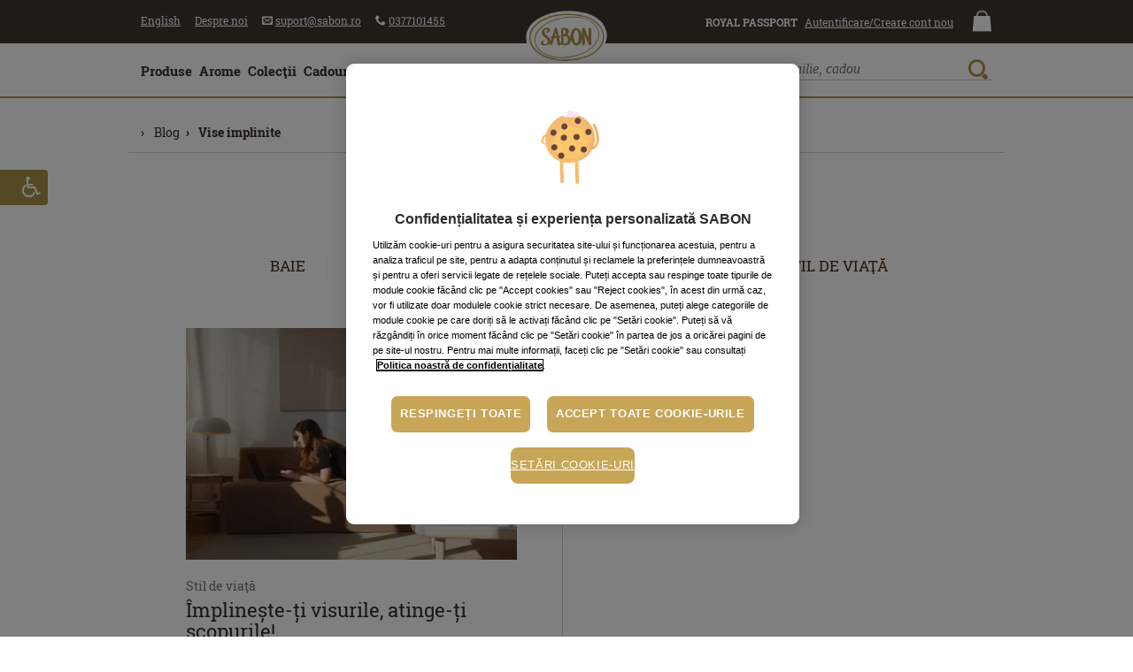

--- FILE ---
content_type: text/html; charset=utf-8
request_url: https://www.sabon.ro/ro/blog/c/all/vise+implinite
body_size: 37886
content:
<!doctype html>
<html lang="ro" xmlns:fb="https://www.facebook.com/2008/fbml">
<head>
<meta http-equiv="X-UA-Compatible" content="IE=edge,chrome=1">
<meta charset="utf-8">
<title>Blog | SABON Romania / vise implinite</title>
<meta name="description" content="Articole Blog | SABON Romania">

<link rel="canonical" href="https://www.sabon.ro/ro/blog">
<meta property="og:title" content="Blog | SABON Romania / vise implinite">
<meta property="og:description" content="Articole Blog | SABON Romania">
<meta property="og:site_name" content="SABON România">
<meta property="og:url" content="https://www.sabon.ro/ro/blog">

<meta http-equiv="pragma" content="no-cache" />
<meta property="fb:app_id" content="165523266803396" />


<meta name="facebook-domain-verification" content="i7mxib6oio2wvpv1ggqdgj16ii0ery" />
<meta name="google-site-verification" content="aJawox2i6p-VwawIJeoCCRrTIcDK97cNSWhLSpzMZBo" />
<meta name="google-site-verification" content="a4RjGCylnenYYVxJ8I4EK5sbChAOV15hulnBPA0ENLE" />
<meta name="p:domain_verify" content="f985e0596fac8d72e2d3a39cb0212919"/>

<meta name="copyright" content="2007-2026, SABON" />
<meta name="rating" content="general" />
<meta name="distribution" content="global" />
<meta name="robots" content="index,follow" /><meta http-equiv="content-language" content="ro" />
<base href="https://www.sabon.ro/ro/" target="_self">
<meta name="viewport" content="user-scalable=yes, width=device-width, initial-scale=1, minimum-scale=1, maximum-scale=3">
<meta name="designer" content="WEBCOUTURE (https://webcouture.eu)" />
<link rel="apple-touch-icon-precomposed" sizes="57x57" href="https://sabonro.twic.pics/_layout/2018/assets/_images/site-icons/2020/gold/apple-touch-icon-57x57.png" />
<link rel="apple-touch-icon-precomposed" sizes="114x114" href="https://sabonro.twic.pics/_layout/2018/assets/_images/site-icons/2020/gold/apple-touch-icon-114x114.png" />
<link rel="apple-touch-icon-precomposed" sizes="72x72" href="https://sabonro.twic.pics/_layout/2018/assets/_images/site-icons/2020/gold/apple-touch-icon-72x72.png" />
<link rel="apple-touch-icon-precomposed" sizes="144x144" href="https://sabonro.twic.pics/_layout/2018/assets/_images/site-icons/2020/gold/apple-touch-icon-144x144.png" />
<link rel="apple-touch-icon-precomposed" sizes="60x60" href="https://sabonro.twic.pics/_layout/2018/assets/_images/site-icons/2020/gold/apple-touch-icon-60x60.png" />
<link rel="apple-touch-icon-precomposed" sizes="120x120" href="https://sabonro.twic.pics/_layout/2018/assets/_images/site-icons/2020/gold/apple-touch-icon-120x120.png" />
<link rel="apple-touch-icon-precomposed" sizes="76x76" href="https://sabonro.twic.pics/_layout/2018/assets/_images/site-icons/2020/gold/apple-touch-icon-76x76.png" />
<link rel="apple-touch-icon-precomposed" sizes="152x152" href="https://sabonro.twic.pics/_layout/2018/assets/_images/site-icons/2020/gold/apple-touch-icon-152x152.png" />
<link rel="icon" type="image/png" href="https://sabonro.twic.pics/_layout/2018/assets/_images/site-icons/2020/gold/favicon-196x196.png" sizes="196x196" />
<link rel="icon" type="image/png" href="https://sabonro.twic.pics/_layout/2018/assets/_images/site-icons/2020/gold/favicon-96x96.png" sizes="96x96" />
<link rel="icon" type="image/png" href="https://sabonro.twic.pics/_layout/2018/assets/_images/site-icons/2020/gold/favicon-32x32.png" sizes="32x32" />
<link rel="icon" type="image/png" href="https://sabonro.twic.pics/_layout/2018/assets/_images/site-icons/2020/gold/favicon-16x16.png" sizes="16x16" />
<link rel="icon" type="image/png" href="https://sabonro.twic.pics/_layout/2018/assets/_images/site-icons/2020/gold/favicon-128.png" sizes="128x128" />
<meta name="msapplication-TileColor" content="#FFFFFF" />
<meta name="msapplication-TileImage" content="https://sabonro.twic.pics/_layout/2018/assets/_images/site-icons/2020/gold/mstile-144x144.png" />
<meta name="msapplication-square70x70logo" content="https://sabonro.twic.pics/_layout/2018/assets/_images/site-icons/2020/gold/mstile-70x70.png" />
<meta name="msapplication-square150x150logo" content="https://sabonro.twic.pics/_layout/2018/assets/_images/site-icons/2020/gold/mstile-150x150.png" />
<meta name="msapplication-wide310x150logo" content="https://sabonro.twic.pics/_layout/2018/assets/_images/site-icons/2020/gold/mstile-310x150.png" />
<meta name="msapplication-square310x310logo" content="https://sabonro.twic.pics/_layout/2018/assets/_images/site-icons/2020/gold/mstile-310x310.png" />

<meta name="application-name" content="SABON România"/>
<meta name="theme-color" content="#ffffff">

<link rel="manifest" href="/manifest.json">

<link rel="icon" href="https://sabonro.twic.pics/favicon.ico" type="image/x-icon">
<link rel="shortcut icon" href="https://sabonro.twic.pics/favicon.ico" type="image/x-icon">

<script>
document.querySelector("html").lang='ro';
</script>
<!-- OneTrust Cookies Consent Notice start -->
<script type="text/javascript" src="https://cdn.cookielaw.org/consent/f263fef8-84df-49bb-9a0d-bc7fc5e72644/OtAutoBlock.js"></script>
<script src="https://cdn.cookielaw.org/scripttemplates/otSDKStub.js" data-document-language="true" type="text/javascript" charset="UTF-8" data-domain-script="f263fef8-84df-49bb-9a0d-bc7fc5e72644" ></script>
<script type="text/javascript">
function OptanonWrapper() {
	    const OTPolicyTextContainer = document.getElementById("onetrust-policy-text");
	if(OTPolicyTextContainer!=null && OTPolicyTextContainer!=undefined && typeof OTPolicyTextContainer==='object') {
				//OTPolicyTextContainer.innerHTML = OTPolicyTextContainer.innerHTML+'<br>Datele tale ar putea fi folosite pentru personalizarea anunțurilor, iar cookie-urile ar putea fi folosite de Google pentru anunțuri personalizate/nepersonalizate. <a href="https://business.safety.google/intl/ro/" target="_blank">Află mai mult cum va folosi Google datele tale</a>';
			}
    const OTPolicyTextContainer2 = document.getElementById("ot-pc-desc");
	if(OTPolicyTextContainer2!=null && OTPolicyTextContainer2!=undefined && typeof OTPolicyTextContainer2==='object') {
				//OTPolicyTextContainer2.innerHTML = OTPolicyTextContainer2.innerHTML+'<br>Datele tale ar putea fi folosite pentru personalizarea anunțurilor, iar cookie-urile ar putea fi folosite de Google pentru anunțuri personalizate/nepersonalizate. <a href="https://business.safety.google/intl/ro/" target="_blank">Află mai mult cum va folosi Google datele tale</a>';
				
	}
	
}
</script>
<!-- OneTrust Cookies Consent Notice end -->

<script>try{window.onpageshow=function(event){if (event.persisted) {window.location.reload();}};} catch(err){}
window.dataLayer = window.dataLayer || [];
window.global_root='https://www.sabon.ro';window.lang='ro';var section='static_page_blog';window.free_delivery_min_value=230;window.fbtab=0;window.country_code='RO';window.base_href='https://www.sabon.ro/ro/';window.dir='ltr';window.page_zoom=1;window.currency_code='RON';window.base_currency_code='RON';window.brand_name='SABON';
if(document.location.href.toString().indexOf('https://www.sabon.ro/')!==0) {document.location.href='https://www.sabon.ro/ro/';}

</script>
<!--[if (lt IE 9) & (!IEMobile)]>
<script src="https://sabonro.twic.pics/_layout/2018/assets/_js/css3-mediaqueries/css3-mediaqueries.min.js"></script>
<![endif]-->

<link rel="preconnect" href="https://fonts.googleapis.com">
<link rel="preconnect" href="https://fonts.gstatic.com" crossorigin>
<script>var scriptsLoaded=0,stylesLoaded=0,deferScript=function(f){if(window.scriptsLoaded===1&&window.stylesLoaded===1){jQuery(document).ready(function(e){f();
window.forceRsz=true;
setTimeout(function(){
jQuery(window).trigger('resize');
//window.forceRsz=true;
//setTimeout(function(){jQuery(window).trigger('resize');},150);
},50);});
}else{setTimeout(function(){deferScript(f);},30);}};
window.cISLInt=setInterval(function(){if(typeof $==='function' && typeof onResizeScripts==='function'){clearInterval(window.cISLInt);window.scriptsLoaded=1;}},30);
</script>
<style type="text/css">@charset "utf-8";
@font-face{font-family:'icomoon';src:url(https://sabonro.twic.pics/_layout/2018/assets/_fonts/icomoon-20230913b/fonts/icomoon.eot?hyc6ky);src:url(https://sabonro.twic.pics/_layout/2018/assets/_fonts/icomoon-20230913b/fonts/icomoon.eot?hyc6ky#iefix) format('embedded-opentype'),url(https://sabonro.twic.pics/_layout/2018/assets/_fonts/icomoon-20230913b/fonts/icomoon.ttf?hyc6ky) format('truetype'),url(https://sabonro.twic.pics/_layout/2018/assets/_fonts/icomoon-20230913b/fonts/icomoon.woff?hyc6ky) format('woff'),url(https://sabonro.twic.pics/_layout/2018/assets/_fonts/icomoon-20230913b/fonts/icomoon.svg?hyc6ky#icomoon) format('svg');font-weight:normal;font-style:normal;font-display:block}[class*=" icon-"]{font-family:'icomoon'!important;speak:never;font-style:normal;font-weight:normal;font-variant:normal;text-transform:none;line-height:1;-webkit-font-smoothing:antialiased;-moz-osx-font-smoothing:grayscale}.icon-sabon-user:before{content:"\e60d"}.icon-sabon-menu:before{content:"\e610"}.icon-sabon-phone:before{content:"\e611"}.icon-sb-il-shopping-bag:before{content:"\e737"}.icon-sb-il-zoom:before{content:"\e738"}.icon-arrow-up4:before{content:"\e6f6"}.icon-phone:before{content:"\e632"}.icon-envelope:before{content:"\e635"}.icon-cancel-circle:before{content:"\e681"}
html{font-family:sans-serif;-ms-text-size-adjust:100%;-webkit-text-size-adjust:100%}body{margin:0}header,main,nav{display:block}a{background:transparent}b{font-weight:bold}h1{font-size:2em;margin:.67em 0}img{border:0}button,input{color:inherit;font:inherit;margin:0;-moz-box-sizing:border-box;-webkit-box-sizing:border-box;box-sizing:border-box;resize:none}button{overflow:visible}button{text-transform:none}button{-webkit-appearance:button}button::-moz-focus-inner,input::-moz-focus-inner{border:0;padding:0}input{line-height:normal}span,a{position:relative}input,label{position:relative;display:inline-block}img{position:relative;display:block;margin:0px auto}a#top{display:inline!important;position:absolute;top:0;left:0}html{height:100%;overflow-x:hidden;overflow-y:scroll;white-space:normal}body{color:#362e25;background-color:#ffffff;;text-align:center;word-wrap:normal;min-height:100%}input::-webkit-input-placeholder{color:#79736D;font-style:italic!important}input::-moz-placeholder{color:#79736D;font-style:italic!important}input:-moz-placeholder{color:#79736D;font-style:italic!important}input:-ms-input-placeholder{color:#79736D;font-style:italic!important}
@font-face{font-family:"Roboto Slab SBN";src:local("☺"),url(https://sabonro.twic.pics/_layout/2018/assets/_fonts/roboto-slab-sbn/robotoslab-regular-sbn-webfont.woff2) format('woff2'),url(https://sabonro.twic.pics/_layout/2018/assets/_fonts/roboto-slab-sbn/robotoslab-regular-sbn-webfont.woff) format('woff');font-weight:normal;font-style:normal;font-display:swap}@font-face{font-family:"Roboto Slab SBN";src:local("☺"),url(https://sabonro.twic.pics/_layout/2018/assets/_fonts/roboto-slab-sbn/robotoslab-bold-sbn-webfont.woff2) format('woff2'),url(https://sabonro.twic.pics/_layout/2018/assets/_fonts/roboto-slab-sbn/robotoslab-bold-sbn-webfont.woff) format('woff');font-weight:bold;font-style:normal;font-display:swap}
body{font:16px/1.231 "Roboto Slab SBN","Palatino Linotype",Palatino,"Book Antiqua","Century Schoolbook L",Baskerville,"Times New Roman",serif;font-weight:normal;font-style:normal}input,button{font-size:100%;font-family:inherit;-webkit-box-shadow:none;-webkit-border-radius:0}body *{font-variant-numeric:lining-nums;-moz-font-feature-settings:"lnum";-ms-font-feature-settings:"lnum";-webkit-font-feature-settings:"lnum";font-feature-settings:"lnum"}h1{font-size:2em;font-weight:normal;color:inherit;line-height:normal;text-align:left;margin:0.85em 0 0 0;padding:0;font-family:"Petrona","Palatino Linotype",Palatino,"Book Antiqua","Century Schoolbook L",Baskerville,Georgia,"Times New Roman",serif;letter-spacing:.04em}ul{margin:0 0 0 2em;padding:0;text-align:left;list-style-type:disc}a{color:#362e25;text-decoration:underline}.outerContainer{height:auto;position:relative;clear:both;display:block}.innerContainer{max-width:61.875em;margin-left:auto;margin-right:auto;height:auto;position:relative;clear:both;display:block;box-sizing:border-box}.clear{clear:both;font-size:0px;height:0px;line-height:0px}.inlineBlock{position:relative;display:inline-block}.inlineBlock.middle{vertical-align:middle}a.butalike{vertical-align:middle;position:relative;display:inline-block;background-color:#ab9348;border:0.07142em solid #ab9348;padding:0.7368421052631579em 1em 0.7368421052631579em 1em;margin:0;text-transform:uppercase;color:#fff;text-decoration:none;font-size:1em;line-height:1em;font-weight:bold;border-radius:0.25em}a.butalike.inverse{background-color:#fff;color:#362E26}a.butalike .icon{margin-right:0.5em}a.butalike .icon{vertical-align:middle;position:relative;display:inline-block}.closeButtonLines{position:relative;width:1.5em;height:1.5em;display:inline-block;overflow:hidden}#pageLockContainer{display:none;position:absolute;height:100%;width:100%;overflow:visible;left:0px;top:0px;z-index:3990;margin:0;padding:0}#pageLockBg{position:absolute;height:100%;width:100%;left:0px;top:0px;background-color:#362e25;opacity:0.7;margin:0;padding:0}#pageLockMessage{position:absolute;height:auto;width:auto;color:#fff;font-size:1em;text-align:center;margin:0;padding:0;overflow:visible}#overallContainer{background-color:#fff;text-align:left;width:100%;overflow-x:hidden;overflow-y:visible;position:relative}.main-canvas-column{position:relative;display:none;height:auto;-moz-box-sizing:border-box;-webkit-box-sizing:border-box;box-sizing:border-box;background-color:#fff}ul.topMenu{margin:0;list-style-type:none}ul.topMenu li.menuitem{white-space:nowrap;padding:0px;margin:0;list-style-type:none;position:relative;display:inline-block;vertical-align:top}ul.topMenu li a.menulink{color:#555;text-decoration:none;text-transform:none;position:relative;display:inline-block;white-space:nowrap;vertical-align:middle;font-size:0.75em}ul.topMenu>li>a>.txt{vertical-align:middle;text-decoration:underline}ul.topMenu li a.signin{color:#555}ul.topMenu li a.signin .txt{margin-left:0}ul.topMenu li a.header_rp_label{position:relative;display:inline-block;white-space:nowrap;vertical-align:middle;font-size:0.75em;text-transform:uppercase;color:#ab9348;font-weight:bold;line-height:100%;text-decoration:none}ul.topMenu>li>a.header_rp_label>.txt{text-decoration:none}ul.topMenu#contactMenu{text-align:left;display:inline}ul.topMenu#aboutMenu{text-align:left;left:0;bottom:0.2em;z-index:auto;display:inline}ul.topMenu#accountMenu{text-align:right;display:inline-block}ul.topMenu#infoMenu{text-align:right;display:inline-block;right:0.3em;bottom:0.5em;z-index:auto}ul.topMenu#infoMenu li{position:relative;display:inline-block}ul.topMenu#infoMenu li a.menulink{padding-top:0!important;padding-bottom:0!important;line-height:100%}ul.topMenu li a.menulink.cart{text-align:center;font-size:1.5em;color:#362e25;position:relative}ul.topMenu li a.menulink.cart .txt{display:none}ul.topMenu .menulink .cartItemsCount{color:#F4EEDC;position:absolute;z-index:1;font-size:0.5em;width:100%;text-align:center;left:0;top:0.125em}ul.topMenu .menulink .cartTotalValue{color:#555;display:block;position:relative;font-size:0.5em;line-height:100%}#pageHeader .header-top-content #headerLeft .menuitem,#pageHeader .header-top-content #headerLeft .menuitem{margin-left:0.75em;line-height:100%}#pageHeader .header-top-content #headerLeft .menuitem.lang,#pageHeader .header-top-content #headerRight .menuitem.header_signin_label{margin-left:0em}#pageHeader .header-top-content #headerRight .menuitem.header_signin{margin-left:0.25em}#pageHeader .header-top-content #headerRight .menuitem.cart-icon-wrapper{margin-left:1em}#mainMenuBar{position:static;z-index:500;display:block}
#headerSearchResults{position:absolute;left:0;top:100%;display:none;width:100%;height:auto;z-index:504;box-sizing:border-box;background-color:transparent}#headerSearchResults:before{content:'';position:absolute;left:0;top:-0.125em;z-index:auto;background-color:#ab9348;height:0.125em;width:1%;opacity:0}#headerSearch:after{position:absolute;content:"";background-color:#ab9348;width:0.66em;height:0.66em;left:50%;bottom:-1em;margin-left:-0.33em;transform:rotate(45deg)}#sidebarMenuTrigger{text-decoration:none;font-size:2.5em;display:inline-block;line-height:100%;color:#362e25}#headerSearch{display:block;position:relative;margin-top:0.33em;white-space:nowrap;width:20em;padding:2.25em 0 2.125em 0;overflow:hidden}.search_kw{display:block;clear:both;margin:0;font-size:1em;line-height:0.75em!important;font-style:italic;font-family:"Georgia",serif;font-weight:normal;height:1.5em;color:#79736D;border:0px none #fff;border-box;box-sizing:border-box;-webkit-appearance:none;-moz-appearance:none;appearance:none;padding:0 3.75em 0.125em 0;background:none;border-bottom:1px solid #c7c1ba;outline:none;width:100%}#headerSearch .search_button{position:absolute;right:0.25em;top:0em;padding:0;margin:0;font-size:1.375em;line-height:100%;outline:none;background-color:transparent;background:none;border:none;-webkit-appearance:icon;-moz-appearance:icon;appearance:icon;color:#ab9348}#headerSearchForm{position:relative}#headerSearchResults{display:none}#headerSearchResults .results-wrapper{position:relative;background-color:#fff;border-bottom:0.125em solid #ab9348;padding:1em 1em;min-height:5em;font-size:0.875em}.headerDropDown{box-sizing:border-box;-webkit-box-sizing:border-box;-moz-box-sizing:border-box;position:absolute;z-index:220;width:20em;top:100%;margin-top:1.125em;box-shadow:0px 7px 8px 0px rgba(0,0,0,0.2);display:block;border:0.0675em solid #ebe5de;border-top:0.33em solid #ab9348;left:50%;margin-left:-16em}.headerDropDown:before{position:absolute;content:"";background-color:#ab9348;width:0.66em;height:0.66em;bottom:100%;transform:rotate(45deg);margin-left:5.66em;left:50%}.headerDropDownContent{min-height:3em;background-color:#fff;padding:1.5em;position:relative;font-size:0.875em;white-space:normal!important;text-align:left;z-index:999}#mainContentOuter{text-align:left;font-size:0.875em;padding:0em 1em 2em 1em}.DefaultWrapper,.DefaultWrapperInner{position:relative}#mainContent{position:relative}#footerCopy a.fCLnk{margin:0 1em}#footerBy{display:block;font-size:0.825em}#footerBy a{color:#362e25;text-decoration:none!important}#footerBy a img{position:relative;display:inline-block;vertical-align:middle;margin:0 0 0 0.75em;width:8em;max-width:100%;height:auto}.alertBar{position:relative;line-height:normal;text-align:left}.alertBar .txt{font-size:0.825em}.alertBar.headerAlertBar{background-color:#f5f2e9;color:#362e25;border-bottom:1px solid #fff;padding:0.25em 0 0.5em 0}.alertBar.headerAlertBar .txt{padding:0 3em 0 0.3846153846153846em}.alertBar.headerAlertBar .txt{padding:0 3.5em 0 1em;display:block}.alertBar a{color:#362e25;text-decoration:none!important}.alertBar a.closeBut{font-size:1.25em;line-height:1em;color:#766958;text-decoration:none;z-index:auto;position:absolute;top:50%;right:0;display:block;padding:0.5em;margin-top:-0.9em}#cartTab{color:#362e25;z-index:4999;position:fixed;font-size:0.875em;padding:0;margin:0;text-align:left;width:40em;height:100%;background-color:#fff}.cartTabInner{height:100%}#cartTabContent{white-space:normal;background-color:transparent;height:100%}#respondContainer{position:absolute;background-color:#ffffff;width:100%;z-index:5001;line-height:normal;text-align:left;-webkit-box-shadow:0px 0px 30px -5px rgba(0,0,0,0.9);-moz-box-shadow:0px 0px 30px -5px rgba(0,0,0,0.9);box-shadow:0px 0px 30px -5px rgba(0,0,0,0.9)}#respondControls{position:relative;display:block;z-index:5002;width:100%}#respondControls a.closeRespondWindow{z-index:5003;position:absolute;top:0em;right:0.925em;display:block;padding:0.5em}#respondControls a.closeRespondWindow span{font-size:1.25em}#respondTitle{position:relative;font-weight:normal;color:#362e25;display:block;text-transform:uppercase;font-size:1.4em;padding:0.5em 3em 0.375em 1.25em}#respondContentOuter{position:relative;background-color:#fff;display:block;z-index:5002;color:#362e25;padding:0;font-size:0.875em}#respondContent{text-align:left;padding:0.5em 2em 2em 2em;position:relative;min-height:3em}#respondContent:before{content:"";position:absolute;top:-0.0714285714285714em;left:1.75em;right:1.75em;border-top:0.0714285714285714em solid #EAE9E5}.headline{font-size:1.5em;text-transform:uppercase;padding:0px;line-height:normal;text-transform:none;font-weight:normal;font-family:"Petrona",Georgia,"Times New Roman",serif;letter-spacing:.04em}h1.headline{font-size:2.5em;font-weight:normal}#HomeMainSlider{position:relative;text-align:center;padding:0 0 0.25em 0;margin:0 -1em}.main-slider{width:100%;position:relative;text-align:center;background:#EBE5DE;direction:ltr}.main-slider .carousel-item{width:100%}.main-slider .carousel-item-inner{position:relative;width:100%;margin:0 auto;overflow:hidden;text-align:left}.main-slider .carousel-item-inner .slide_link{display:block}.main-slider .carousel-item-inner img.slide{display:block;margin:0;padding:0;width:100%;height:auto}#pageHeader{height:auto;color:#362e25;padding:0;position:fixed;width:100%;top:0;z-index:499;line-height:1.25em}#pageHeader-placeholder{position:relative}#pageHeader .header-content{position:relative;background-color:#fff}#pageHeader .header-content>.innerContainer{padding:0 0.875em;position:relative}#pageHeader .header-content>.innerContainer:before{content:'';position:absolute;left:0;bottom:0;width:100%;height:0.125em;background:#ab9348;z-index:200}#headerLeft{clear:none;float:left;text-align:left;z-index:auto;min-height:1px;position:static}#headerRight{clear:none;float:right;text-align:right;z-index:auto;min-height:1px;position:static}#headerLeftContent{clear:none;float:left;text-align:left;z-index:auto;position:static}#headerRightContent{clear:none;float:right;text-align:right;z-index:auto;position:static}#headerCenterLogoMob{text-align:center;width:5em;height:4em;overflow:hidden;position:relative;display:none;vertical-align:top}#headerCenterLogoMob a{text-decoration:none!important;color:#ab9348}#headerLogo{text-align:center;width:10.625em;position:absolute;display:none;z-index:auto;margin-top:-1.675em;left:50%;margin-left:-5.3125em;font-size:1em}#headerLogo a{display:block;margin:0}#headerLogo img{width:100%;display:block}
#headerLeftContent .innerContainer{padding:0;position:initial}#pageHeader .header-top-content>.innerContainer{padding:0 0.875em;white-space:nowrap}.inputNL-wrapper input::-webkit-input-placeholder{color:#c7c1ba;font-style:italic}.inputNL-wrapper input::-moz-placeholder{color:#c7c1ba;font-style:italic}.inputNL-wrapper input:-moz-placeholder{color:#c7c1ba;font-style:italic}.inputNL-wrapper input:-ms-input-placeholder{color:#c7c1ba;font-style:italic}
@media only screen and (max-width:20em){#headerCenterLogoMob{width:3em;box-sizing:border-box;padding-top:0.75em}}
@media only screen and (min-width:1em){#headerLeft{width:30%;padding:0.75em 0 0 0;position:absolute;left:1em;top:0}#headerRight{width:30%;padding:1em 0 0 0;position:absolute;right:1em;top:0}#headerLeft #contactMenu,#headerLeft #aboutMenu{display:none}#headerRight #accountMenu{display:none}.header-top-content{padding:0;background-color:#fff}#mainMenuBar{display:none}#headerCenterLogoMob{display:inline-block}#headerLeftContent{width:100%}#headerRightContent{-webkit-box-sizing:border-box;-moz-box-sizing:border-box;box-sizing:border-box;position:absolute;z-index:200;height:4.4375em;padding:0;left:0;bottom:0;width:100%;background-color:#fff;margin:0;display:none}#headerSearch{padding:1.25em 0.5em 0em 0.5em;text-align:left;margin-top:0em;width:auto}#headerSearchForm{margin-right:2em;padding-right:0.5em;border-right:0.0675em solid #E9E9E5}#headerSearch:after{display:none}#openSearchButtonMob{font-size:1.5em;color:#362e25}#openSearchButtonMob .txt{display:none!important}#closeSearchButtonMob{display:inline-block;vertical-align:top;position:absolute;z-index:auto;right:0.65em;top:1em;text-decoration:none!important}ul.topMenu li a.menulink.cart,ul.topMenu li a.menulink.search{margin-top:0.125em}ul.topMenu .menulink .cartTotalValue{color:#999}.DefaultWrapperInner{min-height:20em}#footerBy{float:none;clear:both;text-align:center;width:auto;margin:1em 0 0 0}h1.headline{padding:0.25em 0}.headerMobileIcon{text-decoration:none;font-size:1.5em;line-height:1;background-color:#362e25;color:#fff;display:inline-block;margin-left:0.125em;margin-top:0.375em;vertical-align:top;border-radius:50%;width:1em;height:1em;text-align:center}}
@media only screen and (min-width:20.0001em){.headerMobileIcon{font-size:1.75em;margin-top:0.25em;margin-left:0.25em}}
@media screen and (max-width:48em){#respondTitle{font-size:1em;padding-top:0.75em;padding-bottom:0.75em}}
@media only screen and (min-width:48.0001em){#footerBy{float:right;width:14%;clear:none;text-align:right;padding:0;margin:0}#footerBy a img{display:block;margin:0}ul.topMenu#infoMenu li{display:inline-block}ul.topMenu#infoMenu li .txt{display:none}h1.headline{padding:0 0}.DefaultWrapper .DefaultWrapperInner{min-height:580px}}
@media only screen and (min-width:60.0001em){#pageHeader{position:relative}#pageHeader-placeholder{position:absolute;left:-10000px;top:0;width:1px}#headerLeft{width:49%;padding:0;position:relative;left:auto;top:auto}#headerRight{width:49%;padding:0;position:relative;right:auto;top:auto}#headerLeft #contactMenu,#headerLeft #aboutMenu{display:inline}#headerRight #accountMenu{display:inline}#headerCenterLogoMob{display:none}#headerLeftContent{width:auto}#headerRightContent{clear:none;float:right;text-align:right;z-index:auto;width:auto;display:block;position:static;background-color:transparent;height:auto}#headerSearch{margin-top:0em;width:20em;padding:1.125em 0}#headerSearchForm{margin-right:0;padding-right:0;border-right:0em none #E9E9E5}#headerSearch:after{display:block}#openSearchButtonMob,#closeSearchButtonMob{display:none}.headerMobileIcon{display:none!important}.header-top-content{padding:0.75em 0 0 0;background-color:#ebe5de}#mainMenuBar{display:block}#sidebarMenuTrigger{display:none}#headerLogo{display:inline-block;transform:scale(1)}#headerLogo a{width:80%;margin:0 auto}ul.topMenu#infoMenu li{display:block}ul.topMenu#infoMenu li .txt{display:inline-block}ul.topMenu#infoMenu li a.menulink.cart .txt{display:none}ul.topMenu li a.menulink.cart{margin-top:0}ul.topMenu .menulink .cartTotalValue{color:#555}#footerCopy a.fCLnk{margin:0 0 0 1em}#footerBy{float:right;width:14%;clear:none;text-align:right;padding:0;margin:0}#footerBy a img{display:block;margin:0}#HomeMainSlider{margin-top:0em}.DefaultWrapper .DefaultWrapperInner{min-height:36.25em}}
@media only screen and (min-width:81.8751em){#headerLogo a{width:auto}.innerContainer{max-width:81.8751em}}
</style>
<script>
if(!Date.now){Date.now=function now(){return new Date().getTime();}}	
function getCurrTime(in_ms) {var t=Date.now();if(in_ms!=true){t=Math.floor(t/1000);}return t;}
window.last_activity_time=getCurrTime(false);
window.no_activity_limit=15; // mins
window.cartItemsCount = 0;
window.activityCheckTO = 0;
window.SHOP_UI_TEXTS={
'label_signin':'Autentificare client','menu_register_text':'Creare cont nou','menu_register_text':'Creare cont nou','tab_title_newsletter':'Newsletter','menu_account_text':'Contul meu','menu_account_link':'cont-client','menu_terms_text':'Termeni şi condiţii','menu_terms_link':'customer-care/termeni',
'menu_cart_link':'cos-de-cumparaturi',
'promo_code_title':'Cod promoţional',
'promo_code_intro':'Dacă aveţi un cod promoţional, cupon sau voucher, vă rugăm să îl introduceţi aici:',
'promo_code_label':'Codul promoţional / nr. bonului valoric',
'promo_code_check':'Verificare cod',
'shopping_cart_respond_title':'Coş de cumpărături',
'no_activity_alert_title':'Coşul a expirat',
'no_activity_alert_text':'Doriţi să păstraţi produsele?',
'no_activity_alert_yes':'Da, le păstrez',
'no_activity_alert_no':'Nu, renunţ',
'menu_delivery_text':'Livrarea produselor',
'menu_delivery_link':'customer-care/livrare-produse-cosmetice',
'home_banner_disclaimer_popup_title':'Informaţii ofertă',
'menu_product_search_link':'produse/cautare',
'det_tellafriend':'Spuneţi-le şi prietenilor!',
'accs_opens_new_tab_suff':'Se deschide într-o filă nouă',
'accs_opens_popup_suff':'Se deschide într-o fereastră de tip popup',
'articledetails_link':'produse/detalii'
};
window.POSTVARS = {};
</script>



<script type="text/javascript" async defer src="https://sabonro.twic.pics/?v1&anticipation=0.2&quality-min=85" data-ot-ignore></script>
<script>function gtag(){dataLayer.push(arguments);}</script> 


<!-- Google Tag Manager -->
<script>
(function(w,d,s,l,i){w[l]=w[l]||[];w[l].push({'gtm.start':
new Date().getTime(),event:'gtm.js'});var f=d.getElementsByTagName(s)[0],
j=d.createElement(s),dl=l!='dataLayer'?'&l='+l:'';j.async=true;j.setAttribute('class','optanon-category-C0001');j.src=
'https://www.googletagmanager.com/gtm.js?id='+i+dl;f.parentNode.insertBefore(j,f);
})(window,document,'script','dataLayer','GTM-5WRXWBT');
</script>
<!-- End Google Tag Manager -->









<script type="text/javascript" defer src="https://100002290.collect.igodigital.com/collect.js"></script>
<script type="text/javascript">
deferScript(function(e){
	if(typeof(_etmc)==='object'){
		_etmc.push(["setOrgId", "100002290"]);	}
});
</script>


<script defer src="https://attr-2p.com/eb12ce55c/clc/1.js"></script>




</head>
<body class="show-site-content section_static_page_blog lang_ro country_RO pre-loading" dir="ltr" style="font-size:16px;">
<noscript id="deferred-styles"><link href="https://sabonro.twic.pics/_layout/2018/app-css-RO-202404191.css"  rel="preload" as="style" onload="this.onload=null;this.rel='stylesheet'" media="all"></noscript><link rel="preload" href="https://fonts.gstatic.com/s/petrona/v32/mtGQ4_NXL7bZo9XXq35wRLONYyOjFk6NsWZKPX6urlRqLGoRzXgCZhE4.woff2" as="font" crossorigin="anonymous">
<link rel="preload" href="https://fonts.gstatic.com/s/petrona/v32/mtGQ4_NXL7bZo9XXq35wRLONYyOjFk6NsWZKPX6urlRqLGoRzXgCaBE4vRM.woff2" as="font" crossorigin="anonymous">
<link rel="preload" href="https://sabonro.twic.pics/_layout/2018/assets/_fonts/roboto-slab-sbn/robotoslab-regular-sbn-webfont.woff2" as="font" crossorigin="anonymous">
<link rel="preload" href="https://sabonro.twic.pics/_layout/2018/assets/_fonts/roboto-slab-sbn/robotoslab-bold-sbn-webfont.woff2" as="font" crossorigin="anonymous">
<link href="https://sabonro.twic.pics/_layout/2018/app-css-RO-202404191.css"  rel="preload" as="style" onload="this.onload=null;this.rel='stylesheet'" media="all"><script>/*! loadCSS rel=preload polyfill. [c]2017 Filament Group, Inc. MIT License */
!function(t){"use strict";t.loadCSS||(t.loadCSS=function(){});var e=loadCSS.relpreload={};if(e.support=function(){var e;try{e=t.document.createElement("link").relList.supports("preload")}catch(t){e=!1}return function(){return e}}(),e.bindMediaToggle=function(t){var e=t.media||"all";function a(){t.addEventListener?t.removeEventListener("load",a):t.attachEvent&&t.detachEvent("onload",a),t.setAttribute("onload",null),t.media=e,setTimeout(function(){window.stylesLoaded=1},100)}t.addEventListener?t.addEventListener("load",a):t.attachEvent&&t.attachEvent("onload",a),setTimeout(function(){t.rel="stylesheet",t.media="only x"}),setTimeout(a,3e3)},e.poly=function(){if(!e.support())for(var a=t.document.getElementsByTagName("link"),n=0;n<a.length;n++){var o=a[n];"preload"!==o.rel||"style"!==o.getAttribute("as")||o.getAttribute("data-loadcss")||(o.setAttribute("data-loadcss",!0),e.bindMediaToggle(o))}},!e.support()){e.poly();var a=t.setInterval(e.poly,500);t.addEventListener?t.addEventListener("load",function(){e.poly(),t.clearInterval(a)}):t.attachEvent&&t.attachEvent("onload",function(){e.poly(),t.clearInterval(a)})}"undefined"!=typeof exports?exports.loadCSS=loadCSS:t.loadCSS=loadCSS}("undefined"!=typeof global?global:this);</script>
<script>
!function(){window.stylesLoadedInt=setInterval(function(){var s=document.getElementsByTagName("link"),i=0,l=1;
if(s.length>0){for(i=0;i<=s.length;i++){if(s[i]!=undefined&&s[i].as=="style"&&s[i].rel=="preload"){l=0;break}}}
if(l=1){window.stylesLoaded=1;setTimeout(function(){document.body.classList.remove('pre-loading');},60);clearInterval(window.stylesLoadedInt)}},30);
}();
</script>
<script data-ot-ignore defer src="https://sabonro.twic.pics/_layout/2018/app-js-202501261.js"></script>



<div style="position:absolute;left:0;top:0;z-index:-10;visibility:hidden">
<!-- Google Code for Remarketing Tag -->
<!--------------------------------------------------
Remarketing tags may not be associated with personally identifiable information or placed on pages related to sensitive categories. See more information and instructions on how to setup the tag on: http://google.com/ads/remarketingsetup
--------------------------------------------------->
<script type="text/javascript">
/* <![CDATA[ */
var google_conversion_id = 990173588;
var google_custom_params = window.google_tag_params;
var google_remarketing_only = true;
/* ]]> */
</script>
<script type="text/javascript" src="//www.googleadservices.com/pagead/conversion.js">
</script>
<noscript>
<div style="display:inline;">
<img height="1" width="1" style="border-style:none;" alt="Google Pixel" src="//googleads.g.doubleclick.net/pagead/viewthroughconversion/990173588/?value=0&amp;guid=ON&amp;script=0"/>
</div>
</noscript>
</div>


<!-- Google Tag Manager (noscript) -->
<noscript><iframe src="https://www.googletagmanager.com/ns.html?id=GTM-5WRXWBT"
height="0" width="0" style="display:none;visibility:hidden"></iframe></noscript>
<!-- End Google Tag Manager (noscript) -->






    <script>
      var script = document.createElement('script');
      script.src = 'https://cdn.nowdialogue.com/prod/build/bundle.js';// + '?v=' + Math.floor(Math.random() * 999999);
	  //script.defer = true;
	  script.async = true;
	  //script.setAttribute('class','optanon-category-C0001');
	  //script.setAttribute('data-ot-ignore', '');
      script.onload = function () {
          DialogueAI.getAllMerchantScripts(2297, 21084);
    	  DialogueAI.isUserLoggedIn = false;
          DialogueAI.isUserClubMember = false;
		  		        };
      document.head.appendChild(script);
    </script>



<div id="fb-root"></div>
<style type="text/css">.sr-only{position:absolute!important;height:1px;width:1px;overflow:hidden;clip:rect(1px, 1px, 1px, 1px);}</style>
<style type="text/css">
#skipToContentBtnCont{display:block;position:fixed;z-index:600;left:-0.5em;top:7em;width:1px;overflow:visible;}
#skipToContentBtnCont a.skipToContentBtn {position: relative;display:inline-block;background-color:#c7a657;color:#fff;text-decoration:none;    padding: 0.5em 1em;font-size:1em;line-height:100%;white-space:nowrap!important;border-radius:2em;border-top-left-radius:0;border-bottom-left-radius:0;transform:translateX(-120%);}
#skipToContentBtnCont a.skipToContentBtn:focus{transform:translateX(0);}
</style>
<div id="skipToContentBtnCont" role="navigation"><a class="skipToContentBtn" href="javascript://" title="Sari la conținut" aria-label="Sari la conținut"><span class="txt">Sari la conținut</span></a></div>
<script type="text/javascript">
deferScript(function(e) {
	$('a.skipToContentBtn').on('click',function(event){
		event.preventDefault();
		var skipToElem = $('#maincontentarea');
		if($('.breadcrumbs').length>0 && $(skipToElem).length>0) {
			$(skipToElem).first().detach().insertAfter($('.breadcrumbs').first());
		}
		if($('#actualcontentarea').length>0) {skipToElem = $('#actualcontentarea');}
		try{skipToElem.attr('tabindex', '-1').get(0).focus();}catch(err){}
		skipToElem.on('blur',function(ev1) {skipToElem.removeAttr('tabindex');});
	});
});
</script>
<style type="text/css">#accsOptsBtnCont{top:12em;bottom:auto;}</style>
<div id="accsOptsBtnCont" role="banner"><a class="showAccsOpts" href="#accessibility" title="Opțiuni de accesibilitate"><span class="txt">Accesibilitate</span> <span class="icon icon-wheelchair" style="display:inline-block !important;"></span></a>
                        <div class="accs-opts-wrapper" style="display:none;">
                          <div class="accs-opts">
                            <h3 class="headline"><span class="icon icon-wheelchair"></span> <span class="txt">Opțiuni de accesibilitate</span></h3>
                            <div class="accs-group zoom-opts">
                            	<h5 class="h5"><span class="icon icon-fontsize"></span> Dimensiune text: 100%</h5>
                                <ul class="accs-btns">
                                    <li><a href="#zoomin" class="accs-btn zoom zoomin" title="Micșoreaza textele" ><span class="icon icon-plus2"></span> <span class="txt">Micșoreaza textele</span></a> 
                                    <a href="#zoomout" class="accs-btn zoom zoomout" title="Mărește textele"  style="opacity:0.4;"><span class="icon icon-minus2"></span> <span class="txt">Mărește textele</span></a></li> 
                                    
                                    <li>
                                    <a href="#zoom_100" class="accs-btn zoom zoom-100 inline" rel="1.00" style="white-space:nowrap;" title="Dimensiune text: 100%"><span class="icon icon-radio-checked"></span> <span class="txt">100%</span></a> &nbsp; 
                                    <a href="#zoom_125" class="accs-btn zoom zoom-125 inline" rel="1.25" style="white-space:nowrap;" title="Dimensiune text: 125%"><span class="icon icon-radio-unchecked"></span> <span class="txt">125%</span></a> &nbsp; 
                                    <a href="#zoom_150" class="accs-btn zoom zoom-150 inline" rel="1.50" style="white-space:nowrap;" title="Dimensiune text: 150%"><span class="icon icon-radio-unchecked"></span> <span class="txt">150%</span></a>
                                    <br>
 
                                    <a href="#zoom_200" class="accs-btn zoom zoom-200 inline" rel="2.00" style="white-space:nowrap;" title="Dimensiune text: 200%"><span class="icon icon-radio-unchecked"></span> <span class="txt">200%</span></a> &nbsp;
                                    <a href="#zoom_250" class="accs-btn zoom zoom-250 inline" rel="2.50" style="white-space:nowrap;" title="Dimensiune text: 250%"><span class="icon icon-radio-unchecked"></span> <span class="txt">250%</span></a> &nbsp; 
                                    <a href="#zoom_300" class="accs-btn zoom zoom-300 inline" rel="3.00" style="white-space:nowrap;" title="Dimensiune text: 300%"><span class="icon icon-radio-unchecked"></span> <span class="txt">300%</span></a>
                                    
                                    </li>
                                </ul>
                            </div>
                            <div class="accs-group">
                            	<h5 class="h5"><span class="icon icon-contrast"></span> Contrast ridicat</h5> 
                                <ul class="accs-btns">
                                    <li><a href="#contrast_bonw" class="accs-btn contrast contrast-bonw " title="Contrast ridicat: Negru pe alb"><span class="icon icon-b-on-w"></span> <span class="txt">Negru pe alb</span></a></li>
                                    <li><a href="#contrast_wonb" class="accs-btn contrast contrast-wonb " title="Contrast ridicat: Rezoluție înaltă"><span class="icon icon-w-on-b"></span> <span class="txt">Rezoluție înaltă</span></a></li>
                                    <li><a href="#contrast_off" class="accs-btn contrast contrast-off  active" title="Contrast ridicat: Oprit"><span class="icon icon-cancel-circle" style="font-size:1.28em;"></span> <span class="txt">Oprit</span></a></li>
                                </ul>
                            </div>
                            <div class="accs-group">
                            	<h5 class="h5"><span class="icon icon-eye" style="-webkit-filter:grayscale(1);filter:gray;filter:grayscale(1);"></span> Tonuri de gri</h5> 
                                <ul class="accs-btns">
                                    <li><a href="#grayscale_on" class="accs-btn grayscale grayscale-on" title="Tonuri de gri: Pornit"><span class="icon icon-radio-unchecked"></span> <span class="txt">Pornit</span></a></li>
                                    <li><a href="#grayscale_off" class="accs-btn grayscale grayscale-off" title="Tonuri de gri: Oprit"><span class="icon icon-radio-checked"></span> <span class="txt">Oprit</span></a></li>
                                </ul>
                            </div>
                          </div>
                        </div>
</div>

<a name="top" id="top" tabindex="-1" aria-hidden="true"></a>
<style type="text/css">.headerMobileIcon {text-decoration:none;font-size:1.5em;line-height:1;background-color:#362e25; color:#fff;display:inline-block; margin-left:0.125em; margin-top:0.375em; vertical-align:top; border-radius:50%; width:1em; height:1em; text-align:center;}
.headerMobileIcon:focus {text-decoration:none;color:#fff;}
	
@media only screen and (min-width: 20.0001em){.headerMobileIcon {font-size:1.75em;margin-top:0.25em; margin-left:0.25em;}}
@media only screen and (min-width: 60.0001em){.headerMobileIcon {display:none!important}
.header-top-content{background:#3f372f}}
</style>
<div id="pageHeader-placeholder"></div>
<header id="pageHeader" class="outerContainer">   
    <div class="header-top-content">      
        <div class="innerContainer">         
            <div id="headerLeft">
                
                <a class="icon icon-sabon-menu" id="sidebarMenuTrigger"></a>
                <a class="headerMobileIcon showAccount" href="https://www.sabon.ro/ro/cont-client" title="Accesaţi contul dvs."><span class="icon icon-sabon-user"></span></a>
                    
                                       
                                          <a class="headerMobileIcon" id="mobCallIcon" href="tel:+40377101455" title="+40377101455"><span class="icon icon-sabon-phone"></span></a>                 
                <ul class="topMenu" id="contactMenu">
                		<style type="text/css">#headerLeft .menuitem.lang{margin-right:.75em}#headerLeft .menuitem.lang:last-child{margin-right:0}</style>
                        <li class="menuitem lang"><a class="menulink" rel="lang" rev="90" href="https://www.sabon.ro/en/" hreflang="en" title="English"><!--<span class="icon icon-loop"></span>--><span class="txt">English</span></a></li>                    </ul>
                    <ul id="aboutMenu" class="topMenu">
                                                                  <li class="menuitem"><a class="menulink" rel="about" rev="30" href="https://www.sabon.ro/ro/despre-sabon/povestea-noastra" title="Despre SABON - povestea noastră şi a cosmeticelor de lux din săruri minerale de la Marea Moartă (Israel) - produse cosmetice de îngrijire pentru trup şi suflet"><span class="txt">Despre noi</span></a></li>
                                          <li class="menuitem"><a class="menulink" rel="email" rev="25" href="mailto:suport@sabon.ro" title="suport@sabon.ro"><span class="icon icon-envelope inlineBlock middle"></span> <span class="txt">suport@sabon.ro</span></a></li>
                                          <li class="menuitem"><a class="menulink" rel="tel" rev="20" href="tel:+40377101455" title="+40377101455"><span class="icon icon-phone inlineBlock middle"></span> <span class="txt">0377101455</span></a></li>
                                                                  
                                                


                      
                       


                                    </ul>                
            </div>
			
<style type="text/css">
@media only screen and (max-width: 20em){#headerCenterLogoMob{width:3em;box-sizing:border-box;padding-top:0.75em;}.RPDay #headerCenterLogoMob{width:4.5em;}}
</style>
            <div id="headerCenterLogoMob"><a href="https://www.sabon.ro/ro/" title="Produse cosmetice - SABON  România"><img src="https://sabonro.twic.pics/_layout/2018/assets/_images/sabon-logo-gold-20230910.svg" alt="SABON Logo" style="max-width:100%;margin-top: 0.333em; height: auto;" width="80" height="51"></a></div>

            <div id="headerRight">
            <ul id="accountMenu" class="topMenu">
                                                					<li class="menuitem header_signin_label"><a class="header_rp_label" href="https://www.sabon.ro/ro/rp2020" title="Royal Passport"><span class="txt">Royal Passport</span></a></li>					<li class="menuitem header_signin"><a class="menulink signin  showSigninForm" href="https://www.sabon.ro/ro/cont-client" title="Accesaţi contul dvs."><span class="txt">Autentificare/Creare cont nou</span></a>
						<div class="headerDropDown" id="signInHeaderDropDown" style="display:none;">
							<div class="headerDropDownContent"></div>
						</div>
					</li>
					
					            </ul>


            <ul class="topMenu" id="infoMenu">
            
            
                <li class="menuitem">
                        <a class="menulink search" id="openSearchButtonMob" href="#" title="Caută!">
                        	<span class="txt">Caută!</span>   
                            <span class="icon icon-sb-il-zoom"></span>
                        </a>
                </li>
                
            
                <li class="menuitem cart-icon-wrapper">
                    <a class="menulink cart" href="https://www.sabon.ro/ro/cos-de-cumparaturi" title="Coşul dumneavoastră de cumpărături">
                        <span class="txt">Coş de cumpărături</span>   
                        <span class="icon icon-sb-il-shopping-bag"></span> 
                        <span class="cartTotalValue">&nbsp;						</span> 
                        <span class="cartItemsCount">&nbsp;</span>                   
                    </a>
                </li>

            </ul>
            </div>

            <div class="clear"></div>
        </div>
    </div>

    <div class="header-content">
        <div class="innerContainer"> 
			<style type="text/css">.RPDay #headerLogo {margin-top:-2.5em;}#headerLogo a:hover,#headerLogo a:focus{transform:scale(0.85);}
				.RPDay.section_homepage #headerLogo {margin-top:-2.125em;}</style>
            <div id="headerLogo" class="inner_logo"><a href="https://www.sabon.ro/ro/" title="Produse cosmetice - SABON  România"><img src="https://sabonro.twic.pics/_layout/2018/assets/_images/top-logo-20230910-gold@2x.png?twic=v1/quality-min=97" alt="SABON Logo"></a></div>			<style type="text/css">#mainMenuBar ul.mainMenuList li.level-1>a.l1{padding:1.45em 0;}</style>
            <div id="headerLeftContent">
				<nav id="mainMenuBar"></nav>
            </div>
            <div id="headerRightContent">
                <div id="headerSearch" role="search">
                    <form action="https://www.sabon.ro/ro/produse/cautare" name="headerSearchForm" id="headerSearchForm" enctype="application/x-www-form-urlencoded">
                    	                        <label style="display:block;"><span style="position:absolute;left:10px;top:2px;z-index:-99;color:#fff;display:none;">Cuvinte-cheie: </span><input type="text" name="q" class="search_kw" value="" required  placeholder="lotiune, ulei, vanilie, cadou" aria-label="Cuvinte-cheie:"></label>
                        <button name="hsbtn" type="submit" class="search_button icon" title="Caută!" alt="Caută!">
                        <span class="icon icon-sb-il-zoom"></span>
                        </button>
                        
                    </form>
                    
                        <a id="closeSearchButtonMob" href="#" title="Închide">
                            <span class="closeButtonLines">&times;</span>
                        </a>
                </div>
            </div>
            
            <div id="headerSearchResults">
                   <div class="results-wrapper" style="box-sizing: border-box; overflow-y:auto; max-height:86vh;">
                   </div>
            </div>

            <div class="clear"></div>
        </div>
    </div>
</header>

<div id="overallContainer">
  <div class="main-canvas-column site-content">
    <div id="midContent" class="outerContainer">

<style type="text/css">
.alertBar.headerAlertBar.permaHide.first{background-color:#ab9348;/*#ab9348*//*#362e25*//*#bf1d53*//*#047259*/;color:#fff;}
.alertBar.headerAlertBar.permaHide.first a{color:#fff;}
.alertBar.headerAlertBar.permaHide.first a:hover, .alertBar.headerAlertBar.permaHide.first a:focus{color:#eee;}
/*@media only screen and (min-width: 60.0001em){.alertBar.headerAlertBar.permaHide.first a{font-size:1.125em;}}
.alertBar.headerAlertBar.permaHide.first a b.alert-ttl{font-size:1.25em; vertical-align: baseline;line-height: 1.25;}
.alertBar.headerAlertBar.permaHide.first a .txt{line-height: 1.5;}*/
</style>

	
		
		
	    			<div class="innerContainer">
        
                
                <main id="mainContentOuter">                			  
					  	<div class="DefaultWrapper">
				  		<div class="DefaultWrapperInner">
						                            <div id="mainContent">
                            <a name="maincontentarea" id="maincontentarea"></a>
<style type="text/css">
.blogTopRow { padding: 0 }
.blogTopRow, .breadcrumbs { display: block !important; }
.blogGroupBody .headline { font-style: italic; text-transform: none; font-size: 3.24em; color: #e41a5c; margin: 0.3em 0 0.3em 0; font-weight: normal; text-align: center;
    text-indent: -99999px; /*background: url(https://sabonro.twic.pics/_layout/2018/assets/_images/blog_logo_RO_ro.png) no-repeat left;*/background: url(https://sabonro.twic.pics/_layout/2018/assets/_images/blog_logo_all_v2.png) no-repeat left; background-size: contain; padding: 0; min-width: 0; display: block;
}
.blogPageContainer .filter-top { margin-bottom: 2em; text-align: center }
.blogListWrapper .blog-category-title { margin: 3em 0em 0em 0; text-align: center; }
.blogListWrapper .blog-category-title a { color: #b5b5b5; text-decoration: none; vertical-align: middle; }
.blogListWrapper .blog-category-title h3 { font-weight: normal; font-size: 2em; line-height: 0.8em;  padding-right: 0.6em;  border-right: 0.0625em solid #b5b5b5;  margin-right: 0.6em;  text-transform: uppercase; display: inline-block; vertical-align: middle;  }
.featured-article-container { background: #f6f6f4; margin: 0 -1em; }
.featured-article { float: none;  width: 100%; padding: 0; margin: 2em auto; position: relative; overflow: hidden; }
.featured-article h2 { color: #412e17; font-weight: normal; line-height: 1.1; font-size: 2.2em; font-weight: normal; padding: 0 0 0.2857142857142857em 0; cursor: pointer; clear: none; }
.blogList li .title {font-family: inherit;}
.featured-article .featured-post-image { position: relative; height: 30em;  }
.featured-article .featured-post-details { padding: 1em 2em; position: relative; min-height: 24em; }
.featured-article .featured-post-details .post-meta { margin-bottom: 2em; border-bottom: 0.0625em solid #d5d3cb; padding-bottom: 1em; }
.featured-article .featured-post-details .post-meta > * { margin-bottom: 0.3em }
.featured-article .featured-post-details .post-categories { margin-bottom: 0.3em;  }

.featured-article .featured-post-details .post-categories .post-ctg, 
.blog-article-metas .category .post-ctg, 
.blog-post .category .post-ctg {color: #79736D; padding: 0; display: inline-block;}
.featured-article .featured-post-details .post-categories .post-ctg:after, 
.blog-article-metas .category .post-ctg:after, 
.blog-post .category .post-ctg:after{content: '\2022'; margin: 0 0.4em;}
.featured-article .featured-post-details .post-categories .post-ctg:last-child:after, 
.blog-article-metas .category .post-ctg:last-child:after,  
.blog-post .category .post-ctg:last-child:after { display: none; }

.featured-article .featured-post-details .post-meta .tags, .blog-article-metas .tags { margin: 0; margin-top: 1em; }
.featured-article .featured-post-details .post-meta .tags li, .blog-article-metas .tags li { display: inline-block; margin-right: 0.2em; margin-bottom: 0.4em; }
.featured-article .featured-post-details .post-meta .tags .icon, .blog-article-metas .tags .icon { margin-right: 0.4em; }
.featured-article .featured-post-details .post-meta .tags li a, .blog-article-metas .tags li a { padding: 0.4em 0.5em; color: #79736D; background: #e6e6e6; display: block; transition: all 0.3s ease-out; }
.featured-article .featured-post-details .post-meta .tags li a span, .blog-article-metas .tags li a span { color: #79736D;  }
.featured-article .featured-post-details .post-meta .tags li a:hover, .blog-article-metas .tags li a:hover { background: #dcdcdc; }
.featured-article .featured-image { background-size: cover !important; background-repeat: no-repeat !important; background-position: center center !important; width: 100%; height: 100%; }
.featured-article .lead { margin: 1em 0; max-height: 18em; overflow: hidden; }
.featured-article a { text-decoration: none; }
.featured-article .read-more-container { width: 100%; position: absolute; bottom: 0; left: 0; height: 5em; z-index: 1; background: #f6f6f4; }
.featured-article .read-more-container:before { 
    content: ''; height: 3em; width: 100%; left: 0; top: -3em; position: absolute;
    background: -moz-linear-gradient(top,  rgba(255,255,255,0) 0%, rgba(246,246,244,1) 100%); /* FF3.6-15 */
    background: -webkit-linear-gradient(top,  rgba(255,255,255,0) 0%,rgba(246,246,244,1) 100%); /* Chrome10-25,Safari5.1-6 */
    background: linear-gradient(to bottom,  rgba(255,255,255,0) 0%,rgba(246,246,244,1) 100%); /* W3C, IE10+, FF16+, Chrome26+, Opera12+, Safari7+ */
    filter: progid:DXImageTransform.Microsoft.gradient( startColorstr='#00ffffff', endColorstr='#f6f6f4',GradientType=0 ); /* IE6-9 */
}
.featured-post-details a:hover { text-decoration: none; }
.featured-article .read-more { z-index: 2; position: absolute; bottom: 1em; left: 2em }
.more-articles-mobile { display: block; color: #5a5a5a; text-align: center; background: #eee; padding: 1em; margin: 0 auto 5em auto; position: relative; text-decoration: none;  max-width: 25em; }
.blog-main-title { display: inline-block; width: 80%; vertical-align: middle; text-align: left; }
.blog-main-trigger { display: inline-block; width: 18%; vertical-align: middle; margin-top: 0.6em; }
.blog-main-trigger button { border-radius: 25em; }
.blog-main-trigger span.icon { font-size: 2em; padding: 0 0.07em; }
.blog-post-image.loading {min-height:5em; background: transparent url(https://sabonro.twic.pics/_layout/2018/assets/_images/loader.gif) 50% 50% no-repeat;}

.blogList li .lead {
    padding: 0.2857142857142857em 0 0 0;
    line-height: 1.35714em;
    cursor: pointer;
    clear: none;
    color: #000;
    font-size: 1em;
    max-height: 14.6em;
    overflow: hidden;
    position: relative;
}
.blogList li .lead:after {
    content: '';
    height: 3em;
    width: 100%;
    left: 0;
    bottom: 0;
    position: absolute;
    background: -moz-linear-gradient(top, rgba(255,255,255,0) 0%, rgba(255,255,255,100) 100%);
    background: -webkit-linear-gradient(top, rgba(255,255,255,0) 0%,rgba(255,255,255,100) 100%);
    background: linear-gradient(to bottom, rgba(255,255,255,0) 0%,rgba(255,255,255,100) 100%);
    filter: progid:DXImageTransform.Microsoft.gradient( startColorstr='#00ffffff', endColorstr='#ffffff',GradientType=0 );
}
.blogList li .date, .featured-article .featured-post-details .post-meta .date, .blog-article-content .date { font-family: Georgia,serif; font-style: italic;  color: #888; }
.date .read-time { margin-left: 0.3em; /*float: right;*/ }
.date .read-time .icon { font-size: 1em; font-weight: normal; vertical-align: middle; display: inline-block;  margin-top: -0.1em; }
.blogList li .post-read-more { color: #899c7f }
.blog-article-metas {
    padding: 0;
    margin: 0;
    border: 0;
}
.blog-article-content h1.headline { font-size: 1.785714285714286em; }
.blog-article-content .blog-article-metas .category {
    display: inline-block;
    margin: 0;
}
.blog-article-content #shareCategoryR { 
    /*font-size: 0.8em;*/
    display: inline-block;
    border-left: 0.0625em solid #b5b5b5;
    height: 1.5em;
    padding: 0;
    padding-left: 1em;
    margin-left: 1em;
}
.blog-article-content #shareCategoryR .h6 { display: inline-block; text-transform: none; color: #412e17; }
.blog-article-content #shareCategoryR a { font-size: 0.7em; vertical-align: top; }
.blog-article-content p { color: #000 }
.blog-article-content .blog-article-lead { font-weight: bold; margin-bottom: 2em }


.blog-categories-menu { list-style: none; text-align: center; font-size: 1.2em; }
.blog-categories-menu li { display: inline-block; border-right: 0.0625em solid #efefef; }
.blog-categories-menu a { text-decoration: none; text-transform: uppercase; padding: 0.2em 1em; margin: 0 0.4em 0 0.1em; overflow: hidden; display: block; color: #412e17; border-bottom: 0.125em solid transparent; transition: all 0.2s ease-in-out; }
.blog-categories-menu li a.selected, .blog-categories-menu li a:hover  { /* border-color: #c7a657; */ color: #c7a657 }
.blog-categories-menu > li:last-child { border-right: 0; }

.share_container#shareContainerBlog {
    border-top: 0.0625em solid #d5d3cb;
    padding: 1em 0;
    margin: 2em 0 0 0;
}
.blogRelatedProducts, .blog-comments-form { margin-top: 1em; }
.productListTitle.no-border { border: 0; }
.productListTitle.related-articles { margin-top: 2em; }
.blogPageContainer .tag-cloud { position:relative; margin: 1em auto 0 auto; height: 20em;  font-size:1.5em; background: #f6f6f4;}
.blogPageContainer .tag-cloud > span { display: inline-block; position:relative; line-height: 2em; margin: 0.2em;}
.blogPageContainer .tag-cloud > span > a { padding: 0.3em 1em; overflow: hidden; text-decoration: none; }

div.jqcloud span.w10 { font-size: 200%; }
div.jqcloud span.w9 { font-size: 180%; }
div.jqcloud span.w8 { font-size: 160%; }
div.jqcloud span.w7 { font-size: 150%; }
div.jqcloud span.w6 { font-size: 140%; }
div.jqcloud span.w5 { font-size: 130%; }
div.jqcloud span.w4 { font-size: 120%; }
div.jqcloud span.w3 { font-size: 110%; }
div.jqcloud span.w2 { font-size: 105%; }
div.jqcloud span.w1 { font-size: 100%; }

@media only screen and (min-width: 60.0001em){    .featured-article .featured-post-details { width: 49%; float: left;  min-height: 28em; }
    .featured-article .featured-post-image { width: 45%; margin: 0; padding: 0;float: left; }
    .featured-article-container { margin: 0; }
    .blogListWrapper .blog-category-title { margin: 5em 0em 0em 3.7em; text-align: left; }
    .more-articles-mobile { display: none; }
    .blog-main-title { display: block; width: 100%; text-align: center; }
    .blog-main-trigger { display: none; }
    .blogGroupBody .headline { background-size: contain; padding: 0.4em 0; background-position: center; min-width: 10.5em; display: inline-block; }
    .blogList li .lead {  min-height: 6.4em; max-height: 6.4em; }
    .featured-article .lead { max-height: 14em }
}   

@media only screen and (min-width: 81.8751em){    .featured-article .featured-post-details { width: 50%; }
    .blogListWrapper .blog-category-title { margin: 5em 0 -2em 0; text-align: left; }
}   

</style><div class="blogPageContainer">
            <div class="blogTopRow">
            <div class="breadcrumbs"><ol itemscope itemtype="http://schema.org/BreadcrumbList"><li itemprop="itemListElement" itemscope itemtype="http://schema.org/ListItem"><a itemprop="item" href="https://www.sabon.ro/ro/blog" title="Blog"><span itemprop="name">Blog</span></a><meta itemprop="position" content="1" /></li><li itemprop="itemListElement" itemscope itemtype="http://schema.org/ListItem"><span itemprop="item" class="current"><span itemprop="name">Vise implinite</span></span><meta itemprop="position" content="2" /></li></ol>            </div>
        </div>
        <h1 class="headline" style="display:none;">Blog - Vise implinite</h1>
    <div class="blogGroupBody">
        <div class="blog-main-title"><a href="https://www.sabon.ro/ro/blog"
                     class="headline">Blog</a>                    </div>
        <div class="blog-main-trigger">
            <button class="filter-top-btn showSideColumnBtn" title="Filtrează">
                <span class="icon icon-sabon-menu"></span>
                            </button>
        </div>
    </div>
    <div class="filter-top">
        

<ul class="blog-categories-menu">
                <li><a href="https://www.sabon.ro/ro/blog/c/baie" class="" title="Baie">Baie</a></li>
                    <li><a href="https://www.sabon.ro/ro/blog/c/calatorii" class="" title="Călătorii">Călătorii</a></li>
                    <li><a href="https://www.sabon.ro/ro/blog/c/casa" class="" title="Casă">Casă</a></li>
                    <li><a href="https://www.sabon.ro/ro/blog/c/corp" class="" title="Corp">Corp</a></li>
                    <li><a href="https://www.sabon.ro/ro/blog/c/fata" class="" title="Faţă">Faţă</a></li>
                    <li><a href="https://www.sabon.ro/ro/blog/c/par" class="" title="Păr">Păr</a></li>
                    <li><a href="https://www.sabon.ro/ro/blog/c/stil" class="" title="Stil de viaţă">Stil de viaţă</a></li>
        </ul>

<script>
deferScript(function(e) {
	$( "#blogFilterForm_blogPosts" ).on('change',function(event) {
		$("#blogFilterForm").get(0).submit();
	});
	$( "#blogFilterForm_blogTags" ).on('change',function(event) {
		$("#blogFilterForm").get(0).submit();
	});
});
</script>    </div>
    <div class="blogListWrapper">
        <div class="clear"></div>
        <!-- FEATURED ARTICLE -->
                <!-- FEATURED ARTICLE -->
        <ul class="blogList">
                                    <li class="blog-post">
                            <div class="post-wrapper">
                                <div class="post-metas"></div>
                                <div class="blog-post-image"><a href="https://www.sabon.ro/ro/blog/goal-achieving" title="Împlinește-ți visurile, atinge-ți scopurile!"><img src="https://sabonro.twic.pics/_pics/RO/pages/medium/10783/5479_0_20210701160111.jpg"  alt="Împlinește-ți visurile, atinge-ți scopurile!" class="blogThumb"></a></div>
                                                                        <div class="category"><span class="post-ctg">Stil de viaţă</span></div><a href="https://www.sabon.ro/ro/blog/goal-achieving" title="Împlinește-ți visurile, atinge-ți scopurile!">
                                    <h3 class="title">Împlinește-ți visurile, atinge-ți scopurile!</h3>
                                    <span class="date">16 July 2021                                    <span class="read-time"><span title="Timp estimativ" class="icon icon-clock"></span> ~10 min.</span>
                                </span>
                                    <div class="lead">Cel mai important pas în atingerea scopurilor personale este identificarea lor corectă. Să știm clar ceea ce ne dorim și să ne trimitem toată intenția în acea direcție, fără ocolișuri și ...escale. Punct ochit, punct țintit!</div>
                                    <div class="post-read-more">Mai mult »</div>
                                </a>
                                <div class="clear"></div>

                            </div>
                        </li>
                                </ul>
        <div class="clear"></div>
            </div>
        <div class="tag-cloud"></div>

<script>
    deferScript(function(e) {
		var myTags = [{"text":"cadou","link":"https:\/\/www.sabon.ro\/ro\/blog\/c\/all\/cadou","weight":12},{"text":"ingrijirea pielii","link":"https:\/\/www.sabon.ro\/ro\/blog\/c\/all\/ingrijirea+pielii","weight":42},{"text":"crema fata","link":"https:\/\/www.sabon.ro\/ro\/blog\/c\/all\/crema+fata","weight":6},{"text":"produse pentru corp","link":"https:\/\/www.sabon.ro\/ro\/blog\/c\/all\/produse+pentru+corp","weight":6},{"text":"advent calendar","link":"https:\/\/www.sabon.ro\/ro\/blog\/c\/all\/advent+calendar","weight":3},{"text":"ten","link":"https:\/\/www.sabon.ro\/ro\/blog\/c\/all\/ten","weight":24},{"text":"luminozitate","link":"https:\/\/www.sabon.ro\/ro\/blog\/c\/all\/luminozitate","weight":12},{"text":"exfoliere piele","link":"https:\/\/www.sabon.ro\/ro\/blog\/c\/all\/exfoliere+piele","weight":18},{"text":"ingrijire ten","link":"https:\/\/www.sabon.ro\/ro\/blog\/c\/all\/ingrijire+ten","weight":48},{"text":"ingrijire maini","link":"https:\/\/www.sabon.ro\/ro\/blog\/c\/all\/ingrijire+maini","weight":9},{"text":"ingrijire unghii","link":"https:\/\/www.sabon.ro\/ro\/blog\/c\/all\/ingrijire+unghii","weight":3},{"text":"scrub","link":"https:\/\/www.sabon.ro\/ro\/blog\/c\/all\/scrub","weight":45},{"text":"unt de maini","link":"https:\/\/www.sabon.ro\/ro\/blog\/c\/all\/unt+de+maini","weight":3},{"text":"viata sanatoasa","link":"https:\/\/www.sabon.ro\/ro\/blog\/c\/all\/viata+sanatoasa","weight":12},{"text":"managaemntul stresului, astenie","link":"https:\/\/www.sabon.ro\/ro\/blog\/c\/all\/managaemntul+stresului%2C+astenie","weight":3},{"text":"exfoliere","link":"https:\/\/www.sabon.ro\/ro\/blog\/c\/all\/exfoliere","weight":63},{"text":"ten luminos","link":"https:\/\/www.sabon.ro\/ro\/blog\/c\/all\/ten+luminos","weight":18},{"text":"crema de corp","link":"https:\/\/www.sabon.ro\/ro\/blog\/c\/all\/crema+de+corp","weight":3},{"text":"lotiune de corp","link":"https:\/\/www.sabon.ro\/ro\/blog\/c\/all\/lotiune+de+corp","weight":6},{"text":"minerale de la Marea Moarta","link":"https:\/\/www.sabon.ro\/ro\/blog\/c\/all\/minerale+de+la+Marea+Moarta","weight":3},{"text":"Self-Improvement","link":"https:\/\/www.sabon.ro\/ro\/blog\/c\/all\/Self-Improvement","weight":3},{"text":"obicei de frumusete","link":"https:\/\/www.sabon.ro\/ro\/blog\/c\/all\/obicei+de+frumusete","weight":3},{"text":"invata ceva nou","link":"https:\/\/www.sabon.ro\/ro\/blog\/c\/all\/invata+ceva+nou","weight":6},{"text":"ingrijire buze","link":"https:\/\/www.sabon.ro\/ro\/blog\/c\/all\/ingrijire+buze","weight":9},{"text":"balsam","link":"https:\/\/www.sabon.ro\/ro\/blog\/c\/all\/balsam","weight":12},{"text":"ulei de buze","link":"https:\/\/www.sabon.ro\/ro\/blog\/c\/all\/ulei+de+buze","weight":6},{"text":"aromoterapie","link":"https:\/\/www.sabon.ro\/ro\/blog\/c\/all\/aromoterapie","weight":3},{"text":"difuzor de aroma","link":"https:\/\/www.sabon.ro\/ro\/blog\/c\/all\/difuzor+de+aroma","weight":3},{"text":"ulei de ghimbir","link":"https:\/\/www.sabon.ro\/ro\/blog\/c\/all\/ulei+de+ghimbir","weight":3},{"text":"ulei de portocale","link":"https:\/\/www.sabon.ro\/ro\/blog\/c\/all\/ulei+de+portocale","weight":3},{"text":"par","link":"https:\/\/www.sabon.ro\/ro\/blog\/c\/all\/par","weight":3},{"text":"sampon nutritiv","link":"https:\/\/www.sabon.ro\/ro\/blog\/c\/all\/sampon+nutritiv","weight":3},{"text":"masca de par","link":"https:\/\/www.sabon.ro\/ro\/blog\/c\/all\/masca+de+par","weight":12},{"text":"ulei de par","link":"https:\/\/www.sabon.ro\/ro\/blog\/c\/all\/ulei+de+par","weight":6},{"text":"lapte de par","link":"https:\/\/www.sabon.ro\/ro\/blog\/c\/all\/lapte+de+par","weight":3},{"text":"crema hidratanta","link":"https:\/\/www.sabon.ro\/ro\/blog\/c\/all\/crema+hidratanta","weight":9},{"text":"mist","link":"https:\/\/www.sabon.ro\/ro\/blog\/c\/all\/mist","weight":3},{"text":"sare de baie","link":"https:\/\/www.sabon.ro\/ro\/blog\/c\/all\/sare+de+baie","weight":18},{"text":"aroma de camera","link":"https:\/\/www.sabon.ro\/ro\/blog\/c\/all\/aroma+de+camera","weight":6},{"text":"","link":"https:\/\/www.sabon.ro\/ro\/blog\/c\/all\/","weight":15},{"text":"aloe vera","link":"https:\/\/www.sabon.ro\/ro\/blog\/c\/all\/aloe+vera","weight":3},{"text":"miere","link":"https:\/\/www.sabon.ro\/ro\/blog\/c\/all\/miere","weight":3},{"text":"castravete","link":"https:\/\/www.sabon.ro\/ro\/blog\/c\/all\/castravete","weight":3},{"text":"horoscop","link":"https:\/\/www.sabon.ro\/ro\/blog\/c\/all\/horoscop","weight":6},{"text":"difuzor","link":"https:\/\/www.sabon.ro\/ro\/blog\/c\/all\/difuzor","weight":3},{"text":"fata","link":"https:\/\/www.sabon.ro\/ro\/blog\/c\/all\/fata","weight":3},{"text":"tratamente","link":"https:\/\/www.sabon.ro\/ro\/blog\/c\/all\/tratamente","weight":3},{"text":"peeling","link":"https:\/\/www.sabon.ro\/ro\/blog\/c\/all\/peeling","weight":6},{"text":"ipl","link":"https:\/\/www.sabon.ro\/ro\/blog\/c\/all\/ipl","weight":3},{"text":"epilare","link":"https:\/\/www.sabon.ro\/ro\/blog\/c\/all\/epilare","weight":6},{"text":"retinol","link":"https:\/\/www.sabon.ro\/ro\/blog\/c\/all\/retinol","weight":3},{"text":"ingrijirea tenului","link":"https:\/\/www.sabon.ro\/ro\/blog\/c\/all\/ingrijirea+tenului","weight":3},{"text":"ingrijirea ochilor","link":"https:\/\/www.sabon.ro\/ro\/blog\/c\/all\/ingrijirea+ochilor","weight":3},{"text":"hidratare","link":"https:\/\/www.sabon.ro\/ro\/blog\/c\/all\/hidratare","weight":33},{"text":"skin cycling","link":"https:\/\/www.sabon.ro\/ro\/blog\/c\/all\/skin+cycling","weight":3},{"text":"curiozitate","link":"https:\/\/www.sabon.ro\/ro\/blog\/c\/all\/curiozitate","weight":3},{"text":"creativitate","link":"https:\/\/www.sabon.ro\/ro\/blog\/c\/all\/creativitate","weight":12},{"text":"autenticitate","link":"https:\/\/www.sabon.ro\/ro\/blog\/c\/all\/autenticitate","weight":3},{"text":"rezilienta","link":"https:\/\/www.sabon.ro\/ro\/blog\/c\/all\/rezilienta","weight":3},{"text":"joaca","link":"https:\/\/www.sabon.ro\/ro\/blog\/c\/all\/joaca","weight":6},{"text":"iertare","link":"https:\/\/www.sabon.ro\/ro\/blog\/c\/all\/iertare","weight":3},{"text":"dragoste neconditionata","link":"https:\/\/www.sabon.ro\/ro\/blog\/c\/all\/dragoste+neconditionata","weight":3},{"text":"travel","link":"https:\/\/www.sabon.ro\/ro\/blog\/c\/all\/travel","weight":6},{"text":"mini produse","link":"https:\/\/www.sabon.ro\/ro\/blog\/c\/all\/mini+produse","weight":3},{"text":"ulei de dus","link":"https:\/\/www.sabon.ro\/ro\/blog\/c\/all\/ulei+de+dus","weight":24},{"text":"scrub de corp","link":"https:\/\/www.sabon.ro\/ro\/blog\/c\/all\/scrub+de+corp","weight":15},{"text":"ulei de masline","link":"https:\/\/www.sabon.ro\/ro\/blog\/c\/all\/ulei+de+masline","weight":3},{"text":"sare de mare","link":"https:\/\/www.sabon.ro\/ro\/blog\/c\/all\/sare+de+mare","weight":3},{"text":"namol","link":"https:\/\/www.sabon.ro\/ro\/blog\/c\/all\/namol","weight":3},{"text":"apa de trandafiri","link":"https:\/\/www.sabon.ro\/ro\/blog\/c\/all\/apa+de+trandafiri","weight":3},{"text":"frumusete antica","link":"https:\/\/www.sabon.ro\/ro\/blog\/c\/all\/frumusete+antica","weight":3},{"text":"reciclare","link":"https:\/\/www.sabon.ro\/ro\/blog\/c\/all\/reciclare","weight":12},{"text":"sticla","link":"https:\/\/www.sabon.ro\/ro\/blog\/c\/all\/sticla","weight":6},{"text":"plastic","link":"https:\/\/www.sabon.ro\/ro\/blog\/c\/all\/plastic","weight":6},{"text":"distractie","link":"https:\/\/www.sabon.ro\/ro\/blog\/c\/all\/distractie","weight":6},{"text":"familie","link":"https:\/\/www.sabon.ro\/ro\/blog\/c\/all\/familie","weight":12},{"text":"vanatoare de oua","link":"https:\/\/www.sabon.ro\/ro\/blog\/c\/all\/vanatoare+de+oua","weight":3},{"text":"atelier de creatie","link":"https:\/\/www.sabon.ro\/ro\/blog\/c\/all\/atelier+de+creatie","weight":3},{"text":"trucuri de primavara","link":"https:\/\/www.sabon.ro\/ro\/blog\/c\/all\/trucuri+de+primavara","weight":3},{"text":"stare de bine","link":"https:\/\/www.sabon.ro\/ro\/blog\/c\/all\/stare+de+bine","weight":33},{"text":"exercitii de respiratie","link":"https:\/\/www.sabon.ro\/ro\/blog\/c\/all\/exercitii+de+respiratie","weight":6},{"text":"ingirijire par","link":"https:\/\/www.sabon.ro\/ro\/blog\/c\/all\/ingirijire+par","weight":3},{"text":"scrub pentru scalp","link":"https:\/\/www.sabon.ro\/ro\/blog\/c\/all\/scrub+pentru+scalp","weight":9},{"text":"otet de rodie","link":"https:\/\/www.sabon.ro\/ro\/blog\/c\/all\/otet+de+rodie","weight":3},{"text":"colagen","link":"https:\/\/www.sabon.ro\/ro\/blog\/c\/all\/colagen","weight":3},{"text":"vitamina C","link":"https:\/\/www.sabon.ro\/ro\/blog\/c\/all\/vitamina+C","weight":3},{"text":"vitamina A","link":"https:\/\/www.sabon.ro\/ro\/blog\/c\/all\/vitamina+A","weight":6},{"text":"zodiac","link":"https:\/\/www.sabon.ro\/ro\/blog\/c\/all\/zodiac","weight":6},{"text":"ingirjire ten","link":"https:\/\/www.sabon.ro\/ro\/blog\/c\/all\/ingirjire+ten","weight":3},{"text":"astenie de primavara","link":"https:\/\/www.sabon.ro\/ro\/blog\/c\/all\/astenie+de+primavara","weight":3},{"text":"ingrijire corp","link":"https:\/\/www.sabon.ro\/ro\/blog\/c\/all\/ingrijire+corp","weight":9},{"text":"feng shui","link":"https:\/\/www.sabon.ro\/ro\/blog\/c\/all\/feng+shui","weight":9},{"text":"martie","link":"https:\/\/www.sabon.ro\/ro\/blog\/c\/all\/martie","weight":3},{"text":"voucher","link":"https:\/\/www.sabon.ro\/ro\/blog\/c\/all\/voucher","weight":3},{"text":"beneficiile exfolierii","link":"https:\/\/www.sabon.ro\/ro\/blog\/c\/all\/beneficiile+exfolierii","weight":3},{"text":"managaemntul stresului, relaxare","link":"https:\/\/www.sabon.ro\/ro\/blog\/c\/all\/managaemntul+stresului%2C+relaxare","weight":3},{"text":"somn de calitate","link":"https:\/\/www.sabon.ro\/ro\/blog\/c\/all\/somn+de+calitate","weight":3},{"text":"spa","link":"https:\/\/www.sabon.ro\/ro\/blog\/c\/all\/spa","weight":15},{"text":"valentines day","link":"https:\/\/www.sabon.ro\/ro\/blog\/c\/all\/valentines+day","weight":3},{"text":"activitati romantice","link":"https:\/\/www.sabon.ro\/ro\/blog\/c\/all\/activitati+romantice","weight":3},{"text":"ingrijire ochi","link":"https:\/\/www.sabon.ro\/ro\/blog\/c\/all\/ingrijire+ochi","weight":3},{"text":"cearcane","link":"https:\/\/www.sabon.ro\/ro\/blog\/c\/all\/cearcane","weight":3},{"text":"riduri zona ochilor","link":"https:\/\/www.sabon.ro\/ro\/blog\/c\/all\/riduri+zona+ochilor","weight":3},{"text":"fericire","link":"https:\/\/www.sabon.ro\/ro\/blog\/c\/all\/fericire","weight":42},{"text":"relaxare","link":"https:\/\/www.sabon.ro\/ro\/blog\/c\/all\/relaxare","weight":114},{"text":"sanatate emotionala","link":"https:\/\/www.sabon.ro\/ro\/blog\/c\/all\/sanatate+emotionala","weight":3},{"text":"anxietate","link":"https:\/\/www.sabon.ro\/ro\/blog\/c\/all\/anxietate","weight":15},{"text":"respira corect","link":"https:\/\/www.sabon.ro\/ro\/blog\/c\/all\/respira+corect","weight":3},{"text":"buze crapate","link":"https:\/\/www.sabon.ro\/ro\/blog\/c\/all\/buze+crapate","weight":18},{"text":"hidratare buze","link":"https:\/\/www.sabon.ro\/ro\/blog\/c\/all\/hidratare+buze","weight":6},{"text":"exfoliant buze","link":"https:\/\/www.sabon.ro\/ro\/blog\/c\/all\/exfoliant+buze","weight":6},{"text":"cosmetice","link":"https:\/\/www.sabon.ro\/ro\/blog\/c\/all\/cosmetice","weight":18},{"text":"crema de maini","link":"https:\/\/www.sabon.ro\/ro\/blog\/c\/all\/crema+de+maini","weight":6},{"text":"parfum de corp","link":"https:\/\/www.sabon.ro\/ro\/blog\/c\/all\/parfum+de+corp","weight":3},{"text":"parfumul potrivit","link":"https:\/\/www.sabon.ro\/ro\/blog\/c\/all\/parfumul+potrivit","weight":3},{"text":"curatare ten","link":"https:\/\/www.sabon.ro\/ro\/blog\/c\/all\/curatare+ten","weight":24},{"text":"machiaj de sarbatori","link":"https:\/\/www.sabon.ro\/ro\/blog\/c\/all\/machiaj+de+sarbatori","weight":3},{"text":"hidratare ten","link":"https:\/\/www.sabon.ro\/ro\/blog\/c\/all\/hidratare+ten","weight":9},{"text":"ingrijire par","link":"https:\/\/www.sabon.ro\/ro\/blog\/c\/all\/ingrijire+par","weight":6},{"text":"exfoliant scalp","link":"https:\/\/www.sabon.ro\/ro\/blog\/c\/all\/exfoliant+scalp","weight":9},{"text":"sauna faciala","link":"https:\/\/www.sabon.ro\/ro\/blog\/c\/all\/sauna+faciala","weight":3},{"text":"baie de aburi","link":"https:\/\/www.sabon.ro\/ro\/blog\/c\/all\/baie+de+aburi","weight":3},{"text":"parfum de camera","link":"https:\/\/www.sabon.ro\/ro\/blog\/c\/all\/parfum+de+camera","weight":15},{"text":"difuzor aroma","link":"https:\/\/www.sabon.ro\/ro\/blog\/c\/all\/difuzor+aroma","weight":3},{"text":"aromaterapie","link":"https:\/\/www.sabon.ro\/ro\/blog\/c\/all\/aromaterapie","weight":18},{"text":"exfoliere ten","link":"https:\/\/www.sabon.ro\/ro\/blog\/c\/all\/exfoliere+ten","weight":15},{"text":"hidratare piele","link":"https:\/\/www.sabon.ro\/ro\/blog\/c\/all\/hidratare+piele","weight":12},{"text":"ulei de corp si par","link":"https:\/\/www.sabon.ro\/ro\/blog\/c\/all\/ulei+de+corp+si+par","weight":6},{"text":"piele uscata","link":"https:\/\/www.sabon.ro\/ro\/blog\/c\/all\/piele+uscata","weight":33},{"text":"ulei de avocado","link":"https:\/\/www.sabon.ro\/ro\/blog\/c\/all\/ulei+de+avocado","weight":3},{"text":"ingrijire piele","link":"https:\/\/www.sabon.ro\/ro\/blog\/c\/all\/ingrijire+piele","weight":21},{"text":"ten gras","link":"https:\/\/www.sabon.ro\/ro\/blog\/c\/all\/ten+gras","weight":3},{"text":"casa","link":"https:\/\/www.sabon.ro\/ro\/blog\/c\/all\/casa","weight":15},{"text":"stil de viata","link":"https:\/\/www.sabon.ro\/ro\/blog\/c\/all\/stil+de+viata","weight":3},{"text":"royal passport day","link":"https:\/\/www.sabon.ro\/ro\/blog\/c\/all\/royal+passport+day","weight":3},{"text":"reduceri","link":"https:\/\/www.sabon.ro\/ro\/blog\/c\/all\/reduceri","weight":3},{"text":"toamna","link":"https:\/\/www.sabon.ro\/ro\/blog\/c\/all\/toamna","weight":21},{"text":"atmosfera","link":"https:\/\/www.sabon.ro\/ro\/blog\/c\/all\/atmosfera","weight":6},{"text":"activitati creative","link":"https:\/\/www.sabon.ro\/ro\/blog\/c\/all\/activitati+creative","weight":3},{"text":"loc de relaxare","link":"https:\/\/www.sabon.ro\/ro\/blog\/c\/all\/loc+de+relaxare","weight":3},{"text":"lumanari parfumate","link":"https:\/\/www.sabon.ro\/ro\/blog\/c\/all\/lumanari+parfumate","weight":12},{"text":"parfum de textile","link":"https:\/\/www.sabon.ro\/ro\/blog\/c\/all\/parfum+de+textile","weight":3},{"text":"pauza","link":"https:\/\/www.sabon.ro\/ro\/blog\/c\/all\/pauza","weight":3},{"text":"exfoliere scalp","link":"https:\/\/www.sabon.ro\/ro\/blog\/c\/all\/exfoliere+scalp","weight":6},{"text":"par sanatos","link":"https:\/\/www.sabon.ro\/ro\/blog\/c\/all\/par+sanatos","weight":9},{"text":"curatare par si scalp","link":"https:\/\/www.sabon.ro\/ro\/blog\/c\/all\/curatare+par+si+scalp","weight":3},{"text":"revitalizare par","link":"https:\/\/www.sabon.ro\/ro\/blog\/c\/all\/revitalizare+par","weight":6},{"text":"auto-îmbunătățire","link":"https:\/\/www.sabon.ro\/ro\/blog\/c\/all\/auto-%C3%AEmbun%C4%83t%C4%83%C8%9Bire","weight":3},{"text":"hobby","link":"https:\/\/www.sabon.ro\/ro\/blog\/c\/all\/hobby","weight":9},{"text":"ingrijire de sine","link":"https:\/\/www.sabon.ro\/ro\/blog\/c\/all\/ingrijire+de+sine","weight":6},{"text":"activitate relaxanta","link":"https:\/\/www.sabon.ro\/ro\/blog\/c\/all\/activitate+relaxanta","weight":3},{"text":"vacanta relaxanta","link":"https:\/\/www.sabon.ro\/ro\/blog\/c\/all\/vacanta+relaxanta","weight":3},{"text":"evadare","link":"https:\/\/www.sabon.ro\/ro\/blog\/c\/all\/evadare","weight":3},{"text":"reducerea stresului","link":"https:\/\/www.sabon.ro\/ro\/blog\/c\/all\/reducerea+stresului","weight":3},{"text":"FOMO","link":"https:\/\/www.sabon.ro\/ro\/blog\/c\/all\/FOMO","weight":3},{"text":"concediu","link":"https:\/\/www.sabon.ro\/ro\/blog\/c\/all\/concediu","weight":3},{"text":"apa botanica","link":"https:\/\/www.sabon.ro\/ro\/blog\/c\/all\/apa+botanica","weight":6},{"text":"mist racoritor de corp si fata","link":"https:\/\/www.sabon.ro\/ro\/blog\/c\/all\/mist+racoritor+de+corp+si+fata","weight":3},{"text":"spray revigorant pentru fata","link":"https:\/\/www.sabon.ro\/ro\/blog\/c\/all\/spray+revigorant+pentru+fata","weight":3},{"text":"odorizante","link":"https:\/\/www.sabon.ro\/ro\/blog\/c\/all\/odorizante","weight":3},{"text":"parfum de tesaturi","link":"https:\/\/www.sabon.ro\/ro\/blog\/c\/all\/parfum+de+tesaturi","weight":3},{"text":"uleiuri naturale pentru o piele hidratata","link":"https:\/\/www.sabon.ro\/ro\/blog\/c\/all\/uleiuri+naturale+pentru+o+piele+hidratata","weight":3},{"text":"inot","link":"https:\/\/www.sabon.ro\/ro\/blog\/c\/all\/inot","weight":3},{"text":"sanatate mintala","link":"https:\/\/www.sabon.ro\/ro\/blog\/c\/all\/sanatate+mintala","weight":3},{"text":"activitate fizica usoara","link":"https:\/\/www.sabon.ro\/ro\/blog\/c\/all\/activitate+fizica+usoara","weight":3},{"text":"masti de fata","link":"https:\/\/www.sabon.ro\/ro\/blog\/c\/all\/masti+de+fata","weight":3},{"text":"racorire si hidratare ten","link":"https:\/\/www.sabon.ro\/ro\/blog\/c\/all\/racorire+si+hidratare+ten","weight":3},{"text":"masti de fata naturale","link":"https:\/\/www.sabon.ro\/ro\/blog\/c\/all\/masti+de+fata+naturale","weight":3},{"text":"parfum de vara","link":"https:\/\/www.sabon.ro\/ro\/blog\/c\/all\/parfum+de+vara","weight":12},{"text":"bujor","link":"https:\/\/www.sabon.ro\/ro\/blog\/c\/all\/bujor","weight":3},{"text":"flori","link":"https:\/\/www.sabon.ro\/ro\/blog\/c\/all\/flori","weight":9},{"text":"apa botanica pentru ten","link":"https:\/\/www.sabon.ro\/ro\/blog\/c\/all\/apa+botanica+pentru+ten","weight":6},{"text":"spray pentru fata","link":"https:\/\/www.sabon.ro\/ro\/blog\/c\/all\/spray+pentru+fata","weight":3},{"text":"hidratare ten pentru vara","link":"https:\/\/www.sabon.ro\/ro\/blog\/c\/all\/hidratare+ten+pentru+vara","weight":3},{"text":"hidratare par","link":"https:\/\/www.sabon.ro\/ro\/blog\/c\/all\/hidratare+par","weight":3},{"text":"piele hidratata","link":"https:\/\/www.sabon.ro\/ro\/blog\/c\/all\/piele+hidratata","weight":12},{"text":"baie","link":"https:\/\/www.sabon.ro\/ro\/blog\/c\/all\/baie","weight":9},{"text":"gel de dus hidratant","link":"https:\/\/www.sabon.ro\/ro\/blog\/c\/all\/gel+de+dus+hidratant","weight":3},{"text":"uleiuri naturale","link":"https:\/\/www.sabon.ro\/ro\/blog\/c\/all\/uleiuri+naturale","weight":6},{"text":"cosmetice travel size","link":"https:\/\/www.sabon.ro\/ro\/blog\/c\/all\/cosmetice+travel+size","weight":3},{"text":"calatorie","link":"https:\/\/www.sabon.ro\/ro\/blog\/c\/all\/calatorie","weight":15},{"text":"bagaje","link":"https:\/\/www.sabon.ro\/ro\/blog\/c\/all\/bagaje","weight":3},{"text":"vacanta","link":"https:\/\/www.sabon.ro\/ro\/blog\/c\/all\/vacanta","weight":24},{"text":"geanta travel","link":"https:\/\/www.sabon.ro\/ro\/blog\/c\/all\/geanta+travel","weight":3},{"text":"crema de fata","link":"https:\/\/www.sabon.ro\/ro\/blog\/c\/all\/crema+de+fata","weight":9},{"text":"ingrijire fata pentru vara","link":"https:\/\/www.sabon.ro\/ro\/blog\/c\/all\/ingrijire+fata+pentru+vara","weight":3},{"text":"mist de fata","link":"https:\/\/www.sabon.ro\/ro\/blog\/c\/all\/mist+de+fata","weight":3},{"text":"cosmetice travel","link":"https:\/\/www.sabon.ro\/ro\/blog\/c\/all\/cosmetice+travel","weight":3},{"text":"travel size","link":"https:\/\/www.sabon.ro\/ro\/blog\/c\/all\/travel+size","weight":12},{"text":"mini cosmetice","link":"https:\/\/www.sabon.ro\/ro\/blog\/c\/all\/mini+cosmetice","weight":6},{"text":"city break","link":"https:\/\/www.sabon.ro\/ro\/blog\/c\/all\/city+break","weight":6},{"text":"buze voluptoase","link":"https:\/\/www.sabon.ro\/ro\/blog\/c\/all\/buze+voluptoase","weight":3},{"text":"balsam de buze","link":"https:\/\/www.sabon.ro\/ro\/blog\/c\/all\/balsam+de+buze","weight":6},{"text":"luciu de buze","link":"https:\/\/www.sabon.ro\/ro\/blog\/c\/all\/luciu+de+buze","weight":3},{"text":"exfoliant de buze","link":"https:\/\/www.sabon.ro\/ro\/blog\/c\/all\/exfoliant+de+buze","weight":6},{"text":"frumusete","link":"https:\/\/www.sabon.ro\/ro\/blog\/c\/all\/frumusete","weight":9},{"text":"energie feminina","link":"https:\/\/www.sabon.ro\/ro\/blog\/c\/all\/energie+feminina","weight":3},{"text":"ritual","link":"https:\/\/www.sabon.ro\/ro\/blog\/c\/all\/ritual","weight":3},{"text":"iasomie","link":"https:\/\/www.sabon.ro\/ro\/blog\/c\/all\/iasomie","weight":3},{"text":"apa de iasomie","link":"https:\/\/www.sabon.ro\/ro\/blog\/c\/all\/apa+de+iasomie","weight":3},{"text":"sustenabil","link":"https:\/\/www.sabon.ro\/ro\/blog\/c\/all\/sustenabil","weight":6},{"text":"ziua pamantului","link":"https:\/\/www.sabon.ro\/ro\/blog\/c\/all\/ziua+pamantului","weight":6},{"text":"ecologic","link":"https:\/\/www.sabon.ro\/ro\/blog\/c\/all\/ecologic","weight":12},{"text":"recicleaza","link":"https:\/\/www.sabon.ro\/ro\/blog\/c\/all\/recicleaza","weight":3},{"text":"reutilizare sticla","link":"https:\/\/www.sabon.ro\/ro\/blog\/c\/all\/reutilizare+sticla","weight":3},{"text":"sarbatori pascale","link":"https:\/\/www.sabon.ro\/ro\/blog\/c\/all\/sarbatori+pascale","weight":3},{"text":"organizare","link":"https:\/\/www.sabon.ro\/ro\/blog\/c\/all\/organizare","weight":12},{"text":"eco","link":"https:\/\/www.sabon.ro\/ro\/blog\/c\/all\/eco","weight":3},{"text":"biodegradabil","link":"https:\/\/www.sabon.ro\/ro\/blog\/c\/all\/biodegradabil","weight":3},{"text":"piele capsuna","link":"https:\/\/www.sabon.ro\/ro\/blog\/c\/all\/piele+capsuna","weight":3},{"text":"iritatie piele","link":"https:\/\/www.sabon.ro\/ro\/blog\/c\/all\/iritatie+piele","weight":3},{"text":"exfoliere picioare","link":"https:\/\/www.sabon.ro\/ro\/blog\/c\/all\/exfoliere+picioare","weight":3},{"text":"crema hidratanta picioare","link":"https:\/\/www.sabon.ro\/ro\/blog\/c\/all\/crema+hidratanta+picioare","weight":3},{"text":"spray racoritor picioare","link":"https:\/\/www.sabon.ro\/ro\/blog\/c\/all\/spray+racoritor+picioare","weight":3},{"text":"natura","link":"https:\/\/www.sabon.ro\/ro\/blog\/c\/all\/natura","weight":18},{"text":"tratamente picioare","link":"https:\/\/www.sabon.ro\/ro\/blog\/c\/all\/tratamente+picioare","weight":3},{"text":"calcaie crapate","link":"https:\/\/www.sabon.ro\/ro\/blog\/c\/all\/calcaie+crapate","weight":6},{"text":"crema de picioare","link":"https:\/\/www.sabon.ro\/ro\/blog\/c\/all\/crema+de+picioare","weight":3},{"text":"spray relaxare picioare","link":"https:\/\/www.sabon.ro\/ro\/blog\/c\/all\/spray+relaxare+picioare","weight":3},{"text":"scrub picioare","link":"https:\/\/www.sabon.ro\/ro\/blog\/c\/all\/scrub+picioare","weight":3},{"text":"piele fina","link":"https:\/\/www.sabon.ro\/ro\/blog\/c\/all\/piele+fina","weight":12},{"text":"scrub pentru corp","link":"https:\/\/www.sabon.ro\/ro\/blog\/c\/all\/scrub+pentru+corp","weight":3},{"text":"scrub cu sare","link":"https:\/\/www.sabon.ro\/ro\/blog\/c\/all\/scrub+cu+sare","weight":3},{"text":"crema reparatoare","link":"https:\/\/www.sabon.ro\/ro\/blog\/c\/all\/crema+reparatoare","weight":3},{"text":"liniste interioara","link":"https:\/\/www.sabon.ro\/ro\/blog\/c\/all\/liniste+interioara","weight":3},{"text":"zona de comfort","link":"https:\/\/www.sabon.ro\/ro\/blog\/c\/all\/zona+de+comfort","weight":3},{"text":"viata activa","link":"https:\/\/www.sabon.ro\/ro\/blog\/c\/all\/viata+activa","weight":3},{"text":"flori de cires","link":"https:\/\/www.sabon.ro\/ro\/blog\/c\/all\/flori+de+cires","weight":3},{"text":"japonia","link":"https:\/\/www.sabon.ro\/ro\/blog\/c\/all\/japonia","weight":6},{"text":"sakura","link":"https:\/\/www.sabon.ro\/ro\/blog\/c\/all\/sakura","weight":3},{"text":"primavara","link":"https:\/\/www.sabon.ro\/ro\/blog\/c\/all\/primavara","weight":6},{"text":"samburi de cirese","link":"https:\/\/www.sabon.ro\/ro\/blog\/c\/all\/samburi+de+cirese","weight":3},{"text":"masaj pentru mâini","link":"https:\/\/www.sabon.ro\/ro\/blog\/c\/all\/masaj+pentru+m%C3%A2ini","weight":3},{"text":"cremă de mâini","link":"https:\/\/www.sabon.ro\/ro\/blog\/c\/all\/crem%C4%83+de+m%C3%A2ini","weight":3},{"text":"ameliorarea stresului","link":"https:\/\/www.sabon.ro\/ro\/blog\/c\/all\/ameliorarea+stresului","weight":3},{"text":"ceai perfect","link":"https:\/\/www.sabon.ro\/ro\/blog\/c\/all\/ceai+perfect","weight":3},{"text":"parfumuri relaxante","link":"https:\/\/www.sabon.ro\/ro\/blog\/c\/all\/parfumuri+relaxante","weight":3},{"text":"retete de ceai","link":"https:\/\/www.sabon.ro\/ro\/blog\/c\/all\/retete+de+ceai","weight":3},{"text":"Valentine΄s Day","link":"https:\/\/www.sabon.ro\/ro\/blog\/c\/all\/Valentine%CE%84s+Day","weight":6},{"text":"Ziua Indragostitilor","link":"https:\/\/www.sabon.ro\/ro\/blog\/c\/all\/Ziua+Indragostitilor","weight":3},{"text":"rasfat","link":"https:\/\/www.sabon.ro\/ro\/blog\/c\/all\/rasfat","weight":12},{"text":"timp pentru tine","link":"https:\/\/www.sabon.ro\/ro\/blog\/c\/all\/timp+pentru+tine","weight":12},{"text":"dezvoltare personala","link":"https:\/\/www.sabon.ro\/ro\/blog\/c\/all\/dezvoltare+personala","weight":12},{"text":"lapte de dus","link":"https:\/\/www.sabon.ro\/ro\/blog\/c\/all\/lapte+de+dus","weight":3},{"text":"bombe de baie","link":"https:\/\/www.sabon.ro\/ro\/blog\/c\/all\/bombe+de+baie","weight":9},{"text":"baie traditionala","link":"https:\/\/www.sabon.ro\/ro\/blog\/c\/all\/baie+traditionala","weight":3},{"text":"cada","link":"https:\/\/www.sabon.ro\/ro\/blog\/c\/all\/cada","weight":3},{"text":"parfum","link":"https:\/\/www.sabon.ro\/ro\/blog\/c\/all\/parfum","weight":21},{"text":"alimente sanatoase","link":"https:\/\/www.sabon.ro\/ro\/blog\/c\/all\/alimente+sanatoase","weight":3},{"text":"vitamine","link":"https:\/\/www.sabon.ro\/ro\/blog\/c\/all\/vitamine","weight":12},{"text":"activitate fizica","link":"https:\/\/www.sabon.ro\/ro\/blog\/c\/all\/activitate+fizica","weight":3},{"text":"aer curat","link":"https:\/\/www.sabon.ro\/ro\/blog\/c\/all\/aer+curat","weight":3},{"text":"energie","link":"https:\/\/www.sabon.ro\/ro\/blog\/c\/all\/energie","weight":24},{"text":"afirmatii pozitive","link":"https:\/\/www.sabon.ro\/ro\/blog\/c\/all\/afirmatii+pozitive","weight":9},{"text":"somn","link":"https:\/\/www.sabon.ro\/ro\/blog\/c\/all\/somn","weight":12},{"text":"auto-sabotare","link":"https:\/\/www.sabon.ro\/ro\/blog\/c\/all\/auto-sabotare","weight":3},{"text":"incredere","link":"https:\/\/www.sabon.ro\/ro\/blog\/c\/all\/incredere","weight":6},{"text":"terapie reiki","link":"https:\/\/www.sabon.ro\/ro\/blog\/c\/all\/terapie+reiki","weight":6},{"text":"terapie prin culori","link":"https:\/\/www.sabon.ro\/ro\/blog\/c\/all\/terapie+prin+culori","weight":3},{"text":"iarna","link":"https:\/\/www.sabon.ro\/ro\/blog\/c\/all\/iarna","weight":18},{"text":"sezonul rece","link":"https:\/\/www.sabon.ro\/ro\/blog\/c\/all\/sezonul+rece","weight":3},{"text":"noaptea de Revelion","link":"https:\/\/www.sabon.ro\/ro\/blog\/c\/all\/noaptea+de+Revelion","weight":6},{"text":"exfoliant de fata","link":"https:\/\/www.sabon.ro\/ro\/blog\/c\/all\/exfoliant+de+fata","weight":6},{"text":"serum","link":"https:\/\/www.sabon.ro\/ro\/blog\/c\/all\/serum","weight":3},{"text":"prajituri vegane de Craciun","link":"https:\/\/www.sabon.ro\/ro\/blog\/c\/all\/prajituri+vegane+de+Craciun","weight":3},{"text":"vegan","link":"https:\/\/www.sabon.ro\/ro\/blog\/c\/all\/vegan","weight":3},{"text":"vegetarian","link":"https:\/\/www.sabon.ro\/ro\/blog\/c\/all\/vegetarian","weight":3},{"text":"preparate de Sarbatori","link":"https:\/\/www.sabon.ro\/ro\/blog\/c\/all\/preparate+de+Sarbatori","weight":3},{"text":"dulciuri sanatoase","link":"https:\/\/www.sabon.ro\/ro\/blog\/c\/all\/dulciuri+sanatoase","weight":3},{"text":"Craciun","link":"https:\/\/www.sabon.ro\/ro\/blog\/c\/all\/Craciun","weight":18},{"text":"decoratiuni unice","link":"https:\/\/www.sabon.ro\/ro\/blog\/c\/all\/decoratiuni+unice","weight":3},{"text":"ornamente brad","link":"https:\/\/www.sabon.ro\/ro\/blog\/c\/all\/ornamente+brad","weight":3},{"text":"odorizante de camera","link":"https:\/\/www.sabon.ro\/ro\/blog\/c\/all\/odorizante+de+camera","weight":3},{"text":"parfum textile","link":"https:\/\/www.sabon.ro\/ro\/blog\/c\/all\/parfum+textile","weight":6},{"text":"voluntariat","link":"https:\/\/www.sabon.ro\/ro\/blog\/c\/all\/voluntariat","weight":12},{"text":"ajuta","link":"https:\/\/www.sabon.ro\/ro\/blog\/c\/all\/ajuta","weight":3},{"text":"animale abandonate","link":"https:\/\/www.sabon.ro\/ro\/blog\/c\/all\/animale+abandonate","weight":3},{"text":"copii","link":"https:\/\/www.sabon.ro\/ro\/blog\/c\/all\/copii","weight":12},{"text":"ofera timp","link":"https:\/\/www.sabon.ro\/ro\/blog\/c\/all\/ofera+timp","weight":3},{"text":"seniori","link":"https:\/\/www.sabon.ro\/ro\/blog\/c\/all\/seniori","weight":3},{"text":"exfoliere buze","link":"https:\/\/www.sabon.ro\/ro\/blog\/c\/all\/exfoliere+buze","weight":3},{"text":"coafura petrecere","link":"https:\/\/www.sabon.ro\/ro\/blog\/c\/all\/coafura+petrecere","weight":3},{"text":"targ de Craciun","link":"https:\/\/www.sabon.ro\/ro\/blog\/c\/all\/targ+de+Craciun","weight":3},{"text":"Sarbatori","link":"https:\/\/www.sabon.ro\/ro\/blog\/c\/all\/Sarbatori","weight":6},{"text":"traditii","link":"https:\/\/www.sabon.ro\/ro\/blog\/c\/all\/traditii","weight":3},{"text":"piele matură","link":"https:\/\/www.sabon.ro\/ro\/blog\/c\/all\/piele+matur%C4%83","weight":3},{"text":"fără riduri","link":"https:\/\/www.sabon.ro\/ro\/blog\/c\/all\/f%C4%83r%C4%83+riduri","weight":3},{"text":"îngrijirea feței","link":"https:\/\/www.sabon.ro\/ro\/blog\/c\/all\/%C3%AEngrijirea+fe%C8%9Bei","weight":3},{"text":"piele frumoasă","link":"https:\/\/www.sabon.ro\/ro\/blog\/c\/all\/piele+frumoas%C4%83","weight":3},{"text":"opinie","link":"https:\/\/www.sabon.ro\/ro\/blog\/c\/all\/opinie","weight":3},{"text":"incredere in tine","link":"https:\/\/www.sabon.ro\/ro\/blog\/c\/all\/incredere+in+tine","weight":3},{"text":"tratament maini","link":"https:\/\/www.sabon.ro\/ro\/blog\/c\/all\/tratament+maini","weight":3},{"text":"pete solare","link":"https:\/\/www.sabon.ro\/ro\/blog\/c\/all\/pete+solare","weight":3},{"text":"riduri","link":"https:\/\/www.sabon.ro\/ro\/blog\/c\/all\/riduri","weight":6},{"text":"depigmentare","link":"https:\/\/www.sabon.ro\/ro\/blog\/c\/all\/depigmentare","weight":3},{"text":"unt pentru maini","link":"https:\/\/www.sabon.ro\/ro\/blog\/c\/all\/unt+pentru+maini","weight":3},{"text":"decolteu","link":"https:\/\/www.sabon.ro\/ro\/blog\/c\/all\/decolteu","weight":3},{"text":"piele gat","link":"https:\/\/www.sabon.ro\/ro\/blog\/c\/all\/piele+gat","weight":3},{"text":"tratament","link":"https:\/\/www.sabon.ro\/ro\/blog\/c\/all\/tratament","weight":6},{"text":"par hidratat","link":"https:\/\/www.sabon.ro\/ro\/blog\/c\/all\/par+hidratat","weight":6},{"text":"par lucios","link":"https:\/\/www.sabon.ro\/ro\/blog\/c\/all\/par+lucios","weight":3},{"text":"daruri","link":"https:\/\/www.sabon.ro\/ro\/blog\/c\/all\/daruri","weight":3},{"text":"stress","link":"https:\/\/www.sabon.ro\/ro\/blog\/c\/all\/stress","weight":12},{"text":"cadouri de Craciun","link":"https:\/\/www.sabon.ro\/ro\/blog\/c\/all\/cadouri+de+Craciun","weight":9},{"text":"daruire","link":"https:\/\/www.sabon.ro\/ro\/blog\/c\/all\/daruire","weight":3},{"text":"compasiune","link":"https:\/\/www.sabon.ro\/ro\/blog\/c\/all\/compasiune","weight":6},{"text":"daruri pentru cei dragi","link":"https:\/\/www.sabon.ro\/ro\/blog\/c\/all\/daruri+pentru+cei+dragi","weight":3},{"text":"calendar advent","link":"https:\/\/www.sabon.ro\/ro\/blog\/c\/all\/calendar+advent","weight":3},{"text":"sarbatori","link":"https:\/\/www.sabon.ro\/ro\/blog\/c\/all\/sarbatori","weight":6},{"text":"colectie noua","link":"https:\/\/www.sabon.ro\/ro\/blog\/c\/all\/colectie+noua","weight":3},{"text":"retele sociale","link":"https:\/\/www.sabon.ro\/ro\/blog\/c\/all\/retele+sociale","weight":3},{"text":"odihna","link":"https:\/\/www.sabon.ro\/ro\/blog\/c\/all\/odihna","weight":6},{"text":"dependenta","link":"https:\/\/www.sabon.ro\/ro\/blog\/c\/all\/dependenta","weight":3},{"text":"viata sociala","link":"https:\/\/www.sabon.ro\/ro\/blog\/c\/all\/viata+sociala","weight":3},{"text":"ser de față","link":"https:\/\/www.sabon.ro\/ro\/blog\/c\/all\/ser+de+fa%C8%9B%C4%83","weight":3},{"text":"regenerarea pielii","link":"https:\/\/www.sabon.ro\/ro\/blog\/c\/all\/regenerarea+pielii","weight":3},{"text":"cremă hidratantă pentru față","link":"https:\/\/www.sabon.ro\/ro\/blog\/c\/all\/crem%C4%83+hidratant%C4%83+pentru+fa%C8%9B%C4%83","weight":3},{"text":"tratament de reparare a feței","link":"https:\/\/www.sabon.ro\/ro\/blog\/c\/all\/tratament+de+reparare+a+fe%C8%9Bei","weight":3},{"text":"gradina de apartament","link":"https:\/\/www.sabon.ro\/ro\/blog\/c\/all\/gradina+de+apartament","weight":3},{"text":"plante","link":"https:\/\/www.sabon.ro\/ro\/blog\/c\/all\/plante","weight":9},{"text":"ingrijire ten barbati","link":"https:\/\/www.sabon.ro\/ro\/blog\/c\/all\/ingrijire+ten+barbati","weight":6},{"text":"crema hidratare ten","link":"https:\/\/www.sabon.ro\/ro\/blog\/c\/all\/crema+hidratare+ten","weight":3},{"text":"after shave","link":"https:\/\/www.sabon.ro\/ro\/blog\/c\/all\/after+shave","weight":3},{"text":"prietenie","link":"https:\/\/www.sabon.ro\/ro\/blog\/c\/all\/prietenie","weight":6},{"text":"zambet","link":"https:\/\/www.sabon.ro\/ro\/blog\/c\/all\/zambet","weight":6},{"text":"recunostinta","link":"https:\/\/www.sabon.ro\/ro\/blog\/c\/all\/recunostinta","weight":6},{"text":"sampon","link":"https:\/\/www.sabon.ro\/ro\/blog\/c\/all\/sampon","weight":6},{"text":"balsam de par","link":"https:\/\/www.sabon.ro\/ro\/blog\/c\/all\/balsam+de+par","weight":3},{"text":"ser de par","link":"https:\/\/www.sabon.ro\/ro\/blog\/c\/all\/ser+de+par","weight":3},{"text":"vitamina d","link":"https:\/\/www.sabon.ro\/ro\/blog\/c\/all\/vitamina+d","weight":6},{"text":"soare","link":"https:\/\/www.sabon.ro\/ro\/blog\/c\/all\/soare","weight":15},{"text":"sanatate","link":"https:\/\/www.sabon.ro\/ro\/blog\/c\/all\/sanatate","weight":27},{"text":"respiratie","link":"https:\/\/www.sabon.ro\/ro\/blog\/c\/all\/respiratie","weight":3},{"text":"cosmetice organice","link":"https:\/\/www.sabon.ro\/ro\/blog\/c\/all\/cosmetice+organice","weight":3},{"text":"ser de fata","link":"https:\/\/www.sabon.ro\/ro\/blog\/c\/all\/ser+de+fata","weight":3},{"text":"trandafir","link":"https:\/\/www.sabon.ro\/ro\/blog\/c\/all\/trandafir","weight":9},{"text":"muzica","link":"https:\/\/www.sabon.ro\/ro\/blog\/c\/all\/muzica","weight":3},{"text":"munca de birou","link":"https:\/\/www.sabon.ro\/ro\/blog\/c\/all\/munca+de+birou","weight":3},{"text":"mancat emotional","link":"https:\/\/www.sabon.ro\/ro\/blog\/c\/all\/mancat+emotional","weight":3},{"text":"nutritie","link":"https:\/\/www.sabon.ro\/ro\/blog\/c\/all\/nutritie","weight":6},{"text":"pori dilatati","link":"https:\/\/www.sabon.ro\/ro\/blog\/c\/all\/pori+dilatati","weight":3},{"text":"curatare fata","link":"https:\/\/www.sabon.ro\/ro\/blog\/c\/all\/curatare+fata","weight":3},{"text":"trandafir de damasc","link":"https:\/\/www.sabon.ro\/ro\/blog\/c\/all\/trandafir+de+damasc","weight":3},{"text":"minerale marea moarta","link":"https:\/\/www.sabon.ro\/ro\/blog\/c\/all\/minerale+marea+moarta","weight":3},{"text":"ayurveda","link":"https:\/\/www.sabon.ro\/ro\/blog\/c\/all\/ayurveda","weight":3},{"text":"piele","link":"https:\/\/www.sabon.ro\/ro\/blog\/c\/all\/piele","weight":15},{"text":"meditatie","link":"https:\/\/www.sabon.ro\/ro\/blog\/c\/all\/meditatie","weight":15},{"text":"emotii","link":"https:\/\/www.sabon.ro\/ro\/blog\/c\/all\/emotii","weight":6},{"text":"terapie","link":"https:\/\/www.sabon.ro\/ro\/blog\/c\/all\/terapie","weight":6},{"text":"vergeturi","link":"https:\/\/www.sabon.ro\/ro\/blog\/c\/all\/vergeturi","weight":3},{"text":"crema de corp reparatoare","link":"https:\/\/www.sabon.ro\/ro\/blog\/c\/all\/crema+de+corp+reparatoare","weight":3},{"text":"vara","link":"https:\/\/www.sabon.ro\/ro\/blog\/c\/all\/vara","weight":6},{"text":"apa de mare","link":"https:\/\/www.sabon.ro\/ro\/blog\/c\/all\/apa+de+mare","weight":9},{"text":"exfoliant cu sare","link":"https:\/\/www.sabon.ro\/ro\/blog\/c\/all\/exfoliant+cu+sare","weight":3},{"text":"sare Marea Moarta","link":"https:\/\/www.sabon.ro\/ro\/blog\/c\/all\/sare+Marea+Moarta","weight":3},{"text":"poluare","link":"https:\/\/www.sabon.ro\/ro\/blog\/c\/all\/poluare","weight":15},{"text":"protectia mediului","link":"https:\/\/www.sabon.ro\/ro\/blog\/c\/all\/protectia+mediului","weight":3},{"text":"crema de plaja","link":"https:\/\/www.sabon.ro\/ro\/blog\/c\/all\/crema+de+plaja","weight":3},{"text":"cumparaturi","link":"https:\/\/www.sabon.ro\/ro\/blog\/c\/all\/cumparaturi","weight":3},{"text":"reduceri de vara","link":"https:\/\/www.sabon.ro\/ro\/blog\/c\/all\/reduceri+de+vara","weight":3},{"text":"cadouri","link":"https:\/\/www.sabon.ro\/ro\/blog\/c\/all\/cadouri","weight":18},{"text":"promotii","link":"https:\/\/www.sabon.ro\/ro\/blog\/c\/all\/promotii","weight":3},{"text":"cosmetice barbati","link":"https:\/\/www.sabon.ro\/ro\/blog\/c\/all\/cosmetice+barbati","weight":3},{"text":"ulei de dus pentru barbati","link":"https:\/\/www.sabon.ro\/ro\/blog\/c\/all\/ulei+de+dus+pentru+barbati","weight":3},{"text":"piele sanatoasa","link":"https:\/\/www.sabon.ro\/ro\/blog\/c\/all\/piele+sanatoasa","weight":9},{"text":"detoxifiere piele","link":"https:\/\/www.sabon.ro\/ro\/blog\/c\/all\/detoxifiere+piele","weight":3},{"text":"minerale","link":"https:\/\/www.sabon.ro\/ro\/blog\/c\/all\/minerale","weight":3},{"text":"vacanta cu tine","link":"https:\/\/www.sabon.ro\/ro\/blog\/c\/all\/vacanta+cu+tine","weight":3},{"text":"experiente noi","link":"https:\/\/www.sabon.ro\/ro\/blog\/c\/all\/experiente+noi","weight":3},{"text":"croaziera","link":"https:\/\/www.sabon.ro\/ro\/blog\/c\/all\/croaziera","weight":3},{"text":"silueta","link":"https:\/\/www.sabon.ro\/ro\/blog\/c\/all\/silueta","weight":3},{"text":"plaja","link":"https:\/\/www.sabon.ro\/ro\/blog\/c\/all\/plaja","weight":6},{"text":"fapta buna","link":"https:\/\/www.sabon.ro\/ro\/blog\/c\/all\/fapta+buna","weight":3},{"text":"bunatate","link":"https:\/\/www.sabon.ro\/ro\/blog\/c\/all\/bunatate","weight":3},{"text":"stres","link":"https:\/\/www.sabon.ro\/ro\/blog\/c\/all\/stres","weight":15},{"text":"otet de par","link":"https:\/\/www.sabon.ro\/ro\/blog\/c\/all\/otet+de+par","weight":3},{"text":"rodie","link":"https:\/\/www.sabon.ro\/ro\/blog\/c\/all\/rodie","weight":6},{"text":"clatire par","link":"https:\/\/www.sabon.ro\/ro\/blog\/c\/all\/clatire+par","weight":3},{"text":"impachetare haine","link":"https:\/\/www.sabon.ro\/ro\/blog\/c\/all\/impachetare+haine","weight":3},{"text":"bagaj mic","link":"https:\/\/www.sabon.ro\/ro\/blog\/c\/all\/bagaj+mic","weight":3},{"text":"ingrijire picioare","link":"https:\/\/www.sabon.ro\/ro\/blog\/c\/all\/ingrijire+picioare","weight":3},{"text":"exfoliant de picioare","link":"https:\/\/www.sabon.ro\/ro\/blog\/c\/all\/exfoliant+de+picioare","weight":3},{"text":"ulei esential","link":"https:\/\/www.sabon.ro\/ro\/blog\/c\/all\/ulei+esential","weight":6},{"text":"hidratant","link":"https:\/\/www.sabon.ro\/ro\/blog\/c\/all\/hidratant","weight":3},{"text":"antibacterian","link":"https:\/\/www.sabon.ro\/ro\/blog\/c\/all\/antibacterian","weight":3},{"text":"protectie solara","link":"https:\/\/www.sabon.ro\/ro\/blog\/c\/all\/protectie+solara","weight":6},{"text":"crema spf copii","link":"https:\/\/www.sabon.ro\/ro\/blog\/c\/all\/crema+spf+copii","weight":3},{"text":"ingrijire copii","link":"https:\/\/www.sabon.ro\/ro\/blog\/c\/all\/ingrijire+copii","weight":3},{"text":"sampon solid","link":"https:\/\/www.sabon.ro\/ro\/blog\/c\/all\/sampon+solid","weight":3},{"text":"par matasos si parfumat","link":"https:\/\/www.sabon.ro\/ro\/blog\/c\/all\/par+matasos+si+parfumat","weight":3},{"text":"cosmetice pentru calatorii","link":"https:\/\/www.sabon.ro\/ro\/blog\/c\/all\/cosmetice+pentru+calatorii","weight":3},{"text":"racorire","link":"https:\/\/www.sabon.ro\/ro\/blog\/c\/all\/racorire","weight":3},{"text":"canicula","link":"https:\/\/www.sabon.ro\/ro\/blog\/c\/all\/canicula","weight":3},{"text":"dus scotian","link":"https:\/\/www.sabon.ro\/ro\/blog\/c\/all\/dus+scotian","weight":3},{"text":"gel de dus","link":"https:\/\/www.sabon.ro\/ro\/blog\/c\/all\/gel+de+dus","weight":3},{"text":"exercitii","link":"https:\/\/www.sabon.ro\/ro\/blog\/c\/all\/exercitii","weight":15},{"text":"conditie fizica","link":"https:\/\/www.sabon.ro\/ro\/blog\/c\/all\/conditie+fizica","weight":9},{"text":"nastere","link":"https:\/\/www.sabon.ro\/ro\/blog\/c\/all\/nastere","weight":3},{"text":"noua mama","link":"https:\/\/www.sabon.ro\/ro\/blog\/c\/all\/noua+mama","weight":3},{"text":"menta","link":"https:\/\/www.sabon.ro\/ro\/blog\/c\/all\/menta","weight":6},{"text":"revigorare","link":"https:\/\/www.sabon.ro\/ro\/blog\/c\/all\/revigorare","weight":6},{"text":"racortior","link":"https:\/\/www.sabon.ro\/ro\/blog\/c\/all\/racortior","weight":3},{"text":"sanatatea picioarelor","link":"https:\/\/www.sabon.ro\/ro\/blog\/c\/all\/sanatatea+picioarelor","weight":3},{"text":"masaj","link":"https:\/\/www.sabon.ro\/ro\/blog\/c\/all\/masaj","weight":9},{"text":"reflexoterapie","link":"https:\/\/www.sabon.ro\/ro\/blog\/c\/all\/reflexoterapie","weight":3},{"text":"citeste in vacanta","link":"https:\/\/www.sabon.ro\/ro\/blog\/c\/all\/citeste+in+vacanta","weight":3},{"text":"carti recomandate","link":"https:\/\/www.sabon.ro\/ro\/blog\/c\/all\/carti+recomandate","weight":3},{"text":"eczema","link":"https:\/\/www.sabon.ro\/ro\/blog\/c\/all\/eczema","weight":3},{"text":"acnee","link":"https:\/\/www.sabon.ro\/ro\/blog\/c\/all\/acnee","weight":6},{"text":"destinatie exotica","link":"https:\/\/www.sabon.ro\/ro\/blog\/c\/all\/destinatie+exotica","weight":3},{"text":"cosmetice esentiale","link":"https:\/\/www.sabon.ro\/ro\/blog\/c\/all\/cosmetice+esentiale","weight":3},{"text":"serotonina","link":"https:\/\/www.sabon.ro\/ro\/blog\/c\/all\/serotonina","weight":6},{"text":"prieteni","link":"https:\/\/www.sabon.ro\/ro\/blog\/c\/all\/prieteni","weight":3},{"text":"vacanță","link":"https:\/\/www.sabon.ro\/ro\/blog\/c\/all\/vacan%C8%9B%C4%83","weight":3},{"text":"vară","link":"https:\/\/www.sabon.ro\/ro\/blog\/c\/all\/var%C4%83","weight":6},{"text":"portocale","link":"https:\/\/www.sabon.ro\/ro\/blog\/c\/all\/portocale","weight":6},{"text":"buze perfecte","link":"https:\/\/www.sabon.ro\/ro\/blog\/c\/all\/buze+perfecte","weight":3},{"text":"tratament buze crapate","link":"https:\/\/www.sabon.ro\/ro\/blog\/c\/all\/tratament+buze+crapate","weight":3},{"text":"balsam buze","link":"https:\/\/www.sabon.ro\/ro\/blog\/c\/all\/balsam+buze","weight":3},{"text":"culori","link":"https:\/\/www.sabon.ro\/ro\/blog\/c\/all\/culori","weight":9},{"text":"optimism","link":"https:\/\/www.sabon.ro\/ro\/blog\/c\/all\/optimism","weight":15},{"text":"chackre","link":"https:\/\/www.sabon.ro\/ro\/blog\/c\/all\/chackre","weight":3},{"text":"pierderea parului","link":"https:\/\/www.sabon.ro\/ro\/blog\/c\/all\/pierderea+parului","weight":3},{"text":"casatorie","link":"https:\/\/www.sabon.ro\/ro\/blog\/c\/all\/casatorie","weight":3},{"text":"tratament piele","link":"https:\/\/www.sabon.ro\/ro\/blog\/c\/all\/tratament+piele","weight":3},{"text":"piele frumoasa","link":"https:\/\/www.sabon.ro\/ro\/blog\/c\/all\/piele+frumoasa","weight":3},{"text":"dieta vegetariana","link":"https:\/\/www.sabon.ro\/ro\/blog\/c\/all\/dieta+vegetariana","weight":3},{"text":"fructe","link":"https:\/\/www.sabon.ro\/ro\/blog\/c\/all\/fructe","weight":6},{"text":"legume","link":"https:\/\/www.sabon.ro\/ro\/blog\/c\/all\/legume","weight":6},{"text":"puncte negre","link":"https:\/\/www.sabon.ro\/ro\/blog\/c\/all\/puncte+negre","weight":3},{"text":"scrub de fata","link":"https:\/\/www.sabon.ro\/ro\/blog\/c\/all\/scrub+de+fata","weight":3},{"text":"vitamina D","link":"https:\/\/www.sabon.ro\/ro\/blog\/c\/all\/vitamina+D","weight":6},{"text":"oboseala","link":"https:\/\/www.sabon.ro\/ro\/blog\/c\/all\/oboseala","weight":3},{"text":"depresie","link":"https:\/\/www.sabon.ro\/ro\/blog\/c\/all\/depresie","weight":3},{"text":"ingrediente naturale","link":"https:\/\/www.sabon.ro\/ro\/blog\/c\/all\/ingrediente+naturale","weight":3},{"text":"extract de plante","link":"https:\/\/www.sabon.ro\/ro\/blog\/c\/all\/extract+de+plante","weight":3},{"text":"lavanda","link":"https:\/\/www.sabon.ro\/ro\/blog\/c\/all\/lavanda","weight":9},{"text":"home spa","link":"https:\/\/www.sabon.ro\/ro\/blog\/c\/all\/home+spa","weight":3},{"text":"postura eleganta","link":"https:\/\/www.sabon.ro\/ro\/blog\/c\/all\/postura+eleganta","weight":3},{"text":"yoga","link":"https:\/\/www.sabon.ro\/ro\/blog\/c\/all\/yoga","weight":18},{"text":"munca la birou","link":"https:\/\/www.sabon.ro\/ro\/blog\/c\/all\/munca+la+birou","weight":3},{"text":"Ziua Pamantului","link":"https:\/\/www.sabon.ro\/ro\/blog\/c\/all\/Ziua+Pamantului","weight":3},{"text":"ecologig","link":"https:\/\/www.sabon.ro\/ro\/blog\/c\/all\/ecologig","weight":3},{"text":"educatie","link":"https:\/\/www.sabon.ro\/ro\/blog\/c\/all\/educatie","weight":3},{"text":"gradina aromatica","link":"https:\/\/www.sabon.ro\/ro\/blog\/c\/all\/gradina+aromatica","weight":3},{"text":"plante aromatice","link":"https:\/\/www.sabon.ro\/ro\/blog\/c\/all\/plante+aromatice","weight":3},{"text":"gradina de balcon","link":"https:\/\/www.sabon.ro\/ro\/blog\/c\/all\/gradina+de+balcon","weight":3},{"text":"mindfulness","link":"https:\/\/www.sabon.ro\/ro\/blog\/c\/all\/mindfulness","weight":3},{"text":"curatenie primavara","link":"https:\/\/www.sabon.ro\/ro\/blog\/c\/all\/curatenie+primavara","weight":3},{"text":"Paste","link":"https:\/\/www.sabon.ro\/ro\/blog\/c\/all\/Paste","weight":3},{"text":"activitati distractive","link":"https:\/\/www.sabon.ro\/ro\/blog\/c\/all\/activitati+distractive","weight":12},{"text":"masti faciale hidratante","link":"https:\/\/www.sabon.ro\/ro\/blog\/c\/all\/masti+faciale+hidratante","weight":3},{"text":"intermittent fasting","link":"https:\/\/www.sabon.ro\/ro\/blog\/c\/all\/intermittent+fasting","weight":3},{"text":"post intermitent","link":"https:\/\/www.sabon.ro\/ro\/blog\/c\/all\/post+intermitent","weight":3},{"text":"detoxifiere","link":"https:\/\/www.sabon.ro\/ro\/blog\/c\/all\/detoxifiere","weight":3},{"text":"reutilizabil","link":"https:\/\/www.sabon.ro\/ro\/blog\/c\/all\/reutilizabil","weight":3},{"text":"voce interioara","link":"https:\/\/www.sabon.ro\/ro\/blog\/c\/all\/voce+interioara","weight":3},{"text":"asculta","link":"https:\/\/www.sabon.ro\/ro\/blog\/c\/all\/asculta","weight":3},{"text":"pasiune","link":"https:\/\/www.sabon.ro\/ro\/blog\/c\/all\/pasiune","weight":6},{"text":"exfoliant aromatic","link":"https:\/\/www.sabon.ro\/ro\/blog\/c\/all\/exfoliant+aromatic","weight":3},{"text":"exercitii pilates","link":"https:\/\/www.sabon.ro\/ro\/blog\/c\/all\/exercitii+pilates","weight":3},{"text":"imunitate","link":"https:\/\/www.sabon.ro\/ro\/blog\/c\/all\/imunitate","weight":9},{"text":"asmr","link":"https:\/\/www.sabon.ro\/ro\/blog\/c\/all\/asmr","weight":3},{"text":"somn odihnitor","link":"https:\/\/www.sabon.ro\/ro\/blog\/c\/all\/somn+odihnitor","weight":3},{"text":"ziua mamei","link":"https:\/\/www.sabon.ro\/ro\/blog\/c\/all\/ziua+mamei","weight":3},{"text":"ziua femeii","link":"https:\/\/www.sabon.ro\/ro\/blog\/c\/all\/ziua+femeii","weight":6},{"text":"timp pretios","link":"https:\/\/www.sabon.ro\/ro\/blog\/c\/all\/timp+pretios","weight":3},{"text":"idei de cadouri","link":"https:\/\/www.sabon.ro\/ro\/blog\/c\/all\/idei+de+cadouri","weight":3},{"text":"apreciere","link":"https:\/\/www.sabon.ro\/ro\/blog\/c\/all\/apreciere","weight":9},{"text":"feminitate","link":"https:\/\/www.sabon.ro\/ro\/blog\/c\/all\/feminitate","weight":6},{"text":"trup si suflet","link":"https:\/\/www.sabon.ro\/ro\/blog\/c\/all\/trup+si+suflet","weight":3},{"text":"munca de acasa","link":"https:\/\/www.sabon.ro\/ro\/blog\/c\/all\/munca+de+acasa","weight":3},{"text":"jocuri","link":"https:\/\/www.sabon.ro\/ro\/blog\/c\/all\/jocuri","weight":3},{"text":"testare pe animale","link":"https:\/\/www.sabon.ro\/ro\/blog\/c\/all\/testare+pe+animale","weight":3},{"text":"cosmetice vegane","link":"https:\/\/www.sabon.ro\/ro\/blog\/c\/all\/cosmetice+vegane","weight":3},{"text":"crema","link":"https:\/\/www.sabon.ro\/ro\/blog\/c\/all\/crema","weight":3},{"text":"indragostiti","link":"https:\/\/www.sabon.ro\/ro\/blog\/c\/all\/indragostiti","weight":3},{"text":"iubire","link":"https:\/\/www.sabon.ro\/ro\/blog\/c\/all\/iubire","weight":9},{"text":"rezolvare","link":"https:\/\/www.sabon.ro\/ro\/blog\/c\/all\/rezolvare","weight":3},{"text":"shopping","link":"https:\/\/www.sabon.ro\/ro\/blog\/c\/all\/shopping","weight":3},{"text":"recomandari","link":"https:\/\/www.sabon.ro\/ro\/blog\/c\/all\/recomandari","weight":3},{"text":"fitness","link":"https:\/\/www.sabon.ro\/ro\/blog\/c\/all\/fitness","weight":3},{"text":"aroma","link":"https:\/\/www.sabon.ro\/ro\/blog\/c\/all\/aroma","weight":6},{"text":"tratament par uscat","link":"https:\/\/www.sabon.ro\/ro\/blog\/c\/all\/tratament+par+uscat","weight":3},{"text":"Marea Moarta","link":"https:\/\/www.sabon.ro\/ro\/blog\/c\/all\/Marea+Moarta","weight":3},{"text":"trezire","link":"https:\/\/www.sabon.ro\/ro\/blog\/c\/all\/trezire","weight":3},{"text":"energizant","link":"https:\/\/www.sabon.ro\/ro\/blog\/c\/all\/energizant","weight":3},{"text":"dus matinal","link":"https:\/\/www.sabon.ro\/ro\/blog\/c\/all\/dus+matinal","weight":3},{"text":"ingrijirea corpului","link":"https:\/\/www.sabon.ro\/ro\/blog\/c\/all\/ingrijirea+corpului","weight":3},{"text":"aroma preferata","link":"https:\/\/www.sabon.ro\/ro\/blog\/c\/all\/aroma+preferata","weight":3},{"text":"Ingrijire iarna","link":"https:\/\/www.sabon.ro\/ro\/blog\/c\/all\/Ingrijire+iarna","weight":3},{"text":"Paciuli","link":"https:\/\/www.sabon.ro\/ro\/blog\/c\/all\/Paciuli","weight":3},{"text":"Lavanda","link":"https:\/\/www.sabon.ro\/ro\/blog\/c\/all\/Lavanda","weight":3},{"text":"Vanilie","link":"https:\/\/www.sabon.ro\/ro\/blog\/c\/all\/Vanilie","weight":3},{"text":"An nou","link":"https:\/\/www.sabon.ro\/ro\/blog\/c\/all\/An+nou","weight":3},{"text":"jurnal","link":"https:\/\/www.sabon.ro\/ro\/blog\/c\/all\/jurnal","weight":3},{"text":"vise noi","link":"https:\/\/www.sabon.ro\/ro\/blog\/c\/all\/vise+noi","weight":3},{"text":"calatorii","link":"https:\/\/www.sabon.ro\/ro\/blog\/c\/all\/calatorii","weight":3},{"text":"exercitii fizice","link":"https:\/\/www.sabon.ro\/ro\/blog\/c\/all\/exercitii+fizice","weight":3},{"text":"dans","link":"https:\/\/www.sabon.ro\/ro\/blog\/c\/all\/dans","weight":3},{"text":"Revelion","link":"https:\/\/www.sabon.ro\/ro\/blog\/c\/all\/Revelion","weight":3},{"text":"ritual de ingrijire","link":"https:\/\/www.sabon.ro\/ro\/blog\/c\/all\/ritual+de+ingrijire","weight":3},{"text":"piele catifelata","link":"https:\/\/www.sabon.ro\/ro\/blog\/c\/all\/piele+catifelata","weight":3},{"text":"exfoliere si hidratare","link":"https:\/\/www.sabon.ro\/ro\/blog\/c\/all\/exfoliere+si+hidratare","weight":3},{"text":"Multumesc","link":"https:\/\/www.sabon.ro\/ro\/blog\/c\/all\/Multumesc","weight":3},{"text":"sfarsit de an","link":"https:\/\/www.sabon.ro\/ro\/blog\/c\/all\/sfarsit+de+an","weight":3},{"text":"realizari","link":"https:\/\/www.sabon.ro\/ro\/blog\/c\/all\/realizari","weight":3},{"text":"decoratiuni","link":"https:\/\/www.sabon.ro\/ro\/blog\/c\/all\/decoratiuni","weight":3},{"text":"ciocolata","link":"https:\/\/www.sabon.ro\/ro\/blog\/c\/all\/ciocolata","weight":6},{"text":"gustare sanatoasa","link":"https:\/\/www.sabon.ro\/ro\/blog\/c\/all\/gustare+sanatoasa","weight":3},{"text":"deliciu","link":"https:\/\/www.sabon.ro\/ro\/blog\/c\/all\/deliciu","weight":3},{"text":"body positivity","link":"https:\/\/www.sabon.ro\/ro\/blog\/c\/all\/body+positivity","weight":3},{"text":"corpul tau","link":"https:\/\/www.sabon.ro\/ro\/blog\/c\/all\/corpul+tau","weight":3},{"text":"detox","link":"https:\/\/www.sabon.ro\/ro\/blog\/c\/all\/detox","weight":9},{"text":"job","link":"https:\/\/www.sabon.ro\/ro\/blog\/c\/all\/job","weight":3},{"text":"suflet","link":"https:\/\/www.sabon.ro\/ro\/blog\/c\/all\/suflet","weight":18},{"text":"cadoul perfect","link":"https:\/\/www.sabon.ro\/ro\/blog\/c\/all\/cadoul+perfect","weight":3},{"text":"lista de cumparaturi pentru cei dragi","link":"https:\/\/www.sabon.ro\/ro\/blog\/c\/all\/lista+de+cumparaturi+pentru+cei+dragi","weight":3},{"text":"energie pozitiva","link":"https:\/\/www.sabon.ro\/ro\/blog\/c\/all\/energie+pozitiva","weight":9},{"text":"daruieste","link":"https:\/\/www.sabon.ro\/ro\/blog\/c\/all\/daruieste","weight":3},{"text":"fapte bune","link":"https:\/\/www.sabon.ro\/ro\/blog\/c\/all\/fapte+bune","weight":3},{"text":"sistem imunitar","link":"https:\/\/www.sabon.ro\/ro\/blog\/c\/all\/sistem+imunitar","weight":3},{"text":"vreme rece","link":"https:\/\/www.sabon.ro\/ro\/blog\/c\/all\/vreme+rece","weight":6},{"text":"parinti","link":"https:\/\/www.sabon.ro\/ro\/blog\/c\/all\/parinti","weight":3},{"text":"relatie sanatoasa","link":"https:\/\/www.sabon.ro\/ro\/blog\/c\/all\/relatie+sanatoasa","weight":3},{"text":"bucuria de a darui","link":"https:\/\/www.sabon.ro\/ro\/blog\/c\/all\/bucuria+de+a+darui","weight":3},{"text":"aniversare","link":"https:\/\/www.sabon.ro\/ro\/blog\/c\/all\/aniversare","weight":6},{"text":"weekend","link":"https:\/\/www.sabon.ro\/ro\/blog\/c\/all\/weekend","weight":6},{"text":"ceai","link":"https:\/\/www.sabon.ro\/ro\/blog\/c\/all\/ceai","weight":6},{"text":"oameni","link":"https:\/\/www.sabon.ro\/ro\/blog\/c\/all\/oameni","weight":3},{"text":"animale","link":"https:\/\/www.sabon.ro\/ro\/blog\/c\/all\/animale","weight":3},{"text":"ingrijire corporala","link":"https:\/\/www.sabon.ro\/ro\/blog\/c\/all\/ingrijire+corporala","weight":3},{"text":"plimbari","link":"https:\/\/www.sabon.ro\/ro\/blog\/c\/all\/plimbari","weight":3},{"text":"demachiant","link":"https:\/\/www.sabon.ro\/ro\/blog\/c\/all\/demachiant","weight":3},{"text":"exfoliant fata","link":"https:\/\/www.sabon.ro\/ro\/blog\/c\/all\/exfoliant+fata","weight":3},{"text":"baie calda","link":"https:\/\/www.sabon.ro\/ro\/blog\/c\/all\/baie+calda","weight":3},{"text":"exfoliant de corp","link":"https:\/\/www.sabon.ro\/ro\/blog\/c\/all\/exfoliant+de+corp","weight":3},{"text":"decor casa","link":"https:\/\/www.sabon.ro\/ro\/blog\/c\/all\/decor+casa","weight":3},{"text":"ambianta","link":"https:\/\/www.sabon.ro\/ro\/blog\/c\/all\/ambianta","weight":3},{"text":"astenie","link":"https:\/\/www.sabon.ro\/ro\/blog\/c\/all\/astenie","weight":6},{"text":"sport","link":"https:\/\/www.sabon.ro\/ro\/blog\/c\/all\/sport","weight":9},{"text":"banda elastica","link":"https:\/\/www.sabon.ro\/ro\/blog\/c\/all\/banda+elastica","weight":3},{"text":"antrenament","link":"https:\/\/www.sabon.ro\/ro\/blog\/c\/all\/antrenament","weight":3},{"text":"viata la birou","link":"https:\/\/www.sabon.ro\/ro\/blog\/c\/all\/viata+la+birou","weight":3},{"text":"munca","link":"https:\/\/www.sabon.ro\/ro\/blog\/c\/all\/munca","weight":3},{"text":"reincarcare","link":"https:\/\/www.sabon.ro\/ro\/blog\/c\/all\/reincarcare","weight":3},{"text":"apa sarata","link":"https:\/\/www.sabon.ro\/ro\/blog\/c\/all\/apa+sarata","weight":3},{"text":"baie termala","link":"https:\/\/www.sabon.ro\/ro\/blog\/c\/all\/baie+termala","weight":3},{"text":"citrice","link":"https:\/\/www.sabon.ro\/ro\/blog\/c\/all\/citrice","weight":3},{"text":"fructe sanatoase","link":"https:\/\/www.sabon.ro\/ro\/blog\/c\/all\/fructe+sanatoase","weight":3},{"text":"purificare","link":"https:\/\/www.sabon.ro\/ro\/blog\/c\/all\/purificare","weight":3},{"text":"spiritual","link":"https:\/\/www.sabon.ro\/ro\/blog\/c\/all\/spiritual","weight":3},{"text":"feng-shui","link":"https:\/\/www.sabon.ro\/ro\/blog\/c\/all\/feng-shui","weight":3},{"text":"viata","link":"https:\/\/www.sabon.ro\/ro\/blog\/c\/all\/viata","weight":3},{"text":"socializare","link":"https:\/\/www.sabon.ro\/ro\/blog\/c\/all\/socializare","weight":3},{"text":"dor de vara","link":"https:\/\/www.sabon.ro\/ro\/blog\/c\/all\/dor+de+vara","weight":3},{"text":"vindecare spirituala","link":"https:\/\/www.sabon.ro\/ro\/blog\/c\/all\/vindecare+spirituala","weight":3},{"text":"tratament ingrijire maini","link":"https:\/\/www.sabon.ro\/ro\/blog\/c\/all\/tratament+ingrijire+maini","weight":3},{"text":"crema SPF","link":"https:\/\/www.sabon.ro\/ro\/blog\/c\/all\/crema+SPF","weight":6},{"text":"sapun","link":"https:\/\/www.sabon.ro\/ro\/blog\/c\/all\/sapun","weight":3},{"text":"igieninzant maini","link":"https:\/\/www.sabon.ro\/ro\/blog\/c\/all\/igieninzant+maini","weight":3},{"text":"tratament fata","link":"https:\/\/www.sabon.ro\/ro\/blog\/c\/all\/tratament+fata","weight":3},{"text":"crema fata SPF","link":"https:\/\/www.sabon.ro\/ro\/blog\/c\/all\/crema+fata+SPF","weight":3},{"text":"organizare timp","link":"https:\/\/www.sabon.ro\/ro\/blog\/c\/all\/organizare+timp","weight":3},{"text":"viata profesionala","link":"https:\/\/www.sabon.ro\/ro\/blog\/c\/all\/viata+profesionala","weight":3},{"text":"prioritati","link":"https:\/\/www.sabon.ro\/ro\/blog\/c\/all\/prioritati","weight":3},{"text":"note citrice","link":"https:\/\/www.sabon.ro\/ro\/blog\/c\/all\/note+citrice","weight":3},{"text":"aplicare parfum","link":"https:\/\/www.sabon.ro\/ro\/blog\/c\/all\/aplicare+parfum","weight":3},{"text":"masca namol","link":"https:\/\/www.sabon.ro\/ro\/blog\/c\/all\/masca+namol","weight":3},{"text":"marea moarta","link":"https:\/\/www.sabon.ro\/ro\/blog\/c\/all\/marea+moarta","weight":3},{"text":"impachetare cu namol","link":"https:\/\/www.sabon.ro\/ro\/blog\/c\/all\/impachetare+cu+namol","weight":3},{"text":"gomaj","link":"https:\/\/www.sabon.ro\/ro\/blog\/c\/all\/gomaj","weight":3},{"text":"protectie UV par","link":"https:\/\/www.sabon.ro\/ro\/blog\/c\/all\/protectie+UV+par","weight":3},{"text":"tratamente par","link":"https:\/\/www.sabon.ro\/ro\/blog\/c\/all\/tratamente+par","weight":6},{"text":"ser par","link":"https:\/\/www.sabon.ro\/ro\/blog\/c\/all\/ser+par","weight":3},{"text":"par vopsit","link":"https:\/\/www.sabon.ro\/ro\/blog\/c\/all\/par+vopsit","weight":3},{"text":"ceara","link":"https:\/\/www.sabon.ro\/ro\/blog\/c\/all\/ceara","weight":3},{"text":"fara plastic","link":"https:\/\/www.sabon.ro\/ro\/blog\/c\/all\/fara+plastic","weight":3},{"text":"refolosibil","link":"https:\/\/www.sabon.ro\/ro\/blog\/c\/all\/refolosibil","weight":6},{"text":"expunere soare","link":"https:\/\/www.sabon.ro\/ro\/blog\/c\/all\/expunere+soare","weight":3},{"text":"bronz","link":"https:\/\/www.sabon.ro\/ro\/blog\/c\/all\/bronz","weight":9},{"text":"SPF","link":"https:\/\/www.sabon.ro\/ro\/blog\/c\/all\/SPF","weight":9},{"text":"dar de nunta","link":"https:\/\/www.sabon.ro\/ro\/blog\/c\/all\/dar+de+nunta","weight":3},{"text":"sfarsit de an scolar","link":"https:\/\/www.sabon.ro\/ro\/blog\/c\/all\/sfarsit+de+an+scolar","weight":3},{"text":"biotina","link":"https:\/\/www.sabon.ro\/ro\/blog\/c\/all\/biotina","weight":3},{"text":"spray parfumat par","link":"https:\/\/www.sabon.ro\/ro\/blog\/c\/all\/spray+parfumat+par","weight":3},{"text":"vise implinite","link":"https:\/\/www.sabon.ro\/ro\/blog\/c\/all\/vise+implinite","weight":3},{"text":"obiective","link":"https:\/\/www.sabon.ro\/ro\/blog\/c\/all\/obiective","weight":3},{"text":"legea atractiei","link":"https:\/\/www.sabon.ro\/ro\/blog\/c\/all\/legea+atractiei","weight":3},{"text":"gandire pozitiva","link":"https:\/\/www.sabon.ro\/ro\/blog\/c\/all\/gandire+pozitiva","weight":6},{"text":"set de calatorie","link":"https:\/\/www.sabon.ro\/ro\/blog\/c\/all\/set+de+calatorie","weight":3},{"text":"fii mandra","link":"https:\/\/www.sabon.ro\/ro\/blog\/c\/all\/fii+mandra","weight":3},{"text":"incredere in sine","link":"https:\/\/www.sabon.ro\/ro\/blog\/c\/all\/incredere+in+sine","weight":3},{"text":"rutina ingrijire corporala","link":"https:\/\/www.sabon.ro\/ro\/blog\/c\/all\/rutina+ingrijire+corporala","weight":3},{"text":"anti-imbatranire","link":"https:\/\/www.sabon.ro\/ro\/blog\/c\/all\/anti-imbatranire","weight":6},{"text":"baie relaxanta","link":"https:\/\/www.sabon.ro\/ro\/blog\/c\/all\/baie+relaxanta","weight":6},{"text":"frumusete naturala","link":"https:\/\/www.sabon.ro\/ro\/blog\/c\/all\/frumusete+naturala","weight":3},{"text":"ceai matcha","link":"https:\/\/www.sabon.ro\/ro\/blog\/c\/all\/ceai+matcha","weight":3},{"text":"maison dadoo","link":"https:\/\/www.sabon.ro\/ro\/blog\/c\/all\/maison+dadoo","weight":3},{"text":"aranjamente florale","link":"https:\/\/www.sabon.ro\/ro\/blog\/c\/all\/aranjamente+florale","weight":3},{"text":"set cosmetice","link":"https:\/\/www.sabon.ro\/ro\/blog\/c\/all\/set+cosmetice","weight":3},{"text":"crema picioare","link":"https:\/\/www.sabon.ro\/ro\/blog\/c\/all\/crema+picioare","weight":3},{"text":"alergii","link":"https:\/\/www.sabon.ro\/ro\/blog\/c\/all\/alergii","weight":3},{"text":"purificator aer","link":"https:\/\/www.sabon.ro\/ro\/blog\/c\/all\/purificator+aer","weight":3},{"text":"polen","link":"https:\/\/www.sabon.ro\/ro\/blog\/c\/all\/polen","weight":3},{"text":"somn sanatos","link":"https:\/\/www.sabon.ro\/ro\/blog\/c\/all\/somn+sanatos","weight":3},{"text":"gradina in balcon","link":"https:\/\/www.sabon.ro\/ro\/blog\/c\/all\/gradina+in+balcon","weight":3},{"text":"terapie prin dans","link":"https:\/\/www.sabon.ro\/ro\/blog\/c\/all\/terapie+prin+dans","weight":3},{"text":"terapie prin ras","link":"https:\/\/www.sabon.ro\/ro\/blog\/c\/all\/terapie+prin+ras","weight":3},{"text":"gel dezinfectant","link":"https:\/\/www.sabon.ro\/ro\/blog\/c\/all\/gel+dezinfectant","weight":3},{"text":"pandemie","link":"https:\/\/www.sabon.ro\/ro\/blog\/c\/all\/pandemie","weight":3},{"text":"carantina","link":"https:\/\/www.sabon.ro\/ro\/blog\/c\/all\/carantina","weight":3},{"text":"ceaiuri","link":"https:\/\/www.sabon.ro\/ro\/blog\/c\/all\/ceaiuri","weight":3},{"text":"relatia parinte-copil","link":"https:\/\/www.sabon.ro\/ro\/blog\/c\/all\/relatia+parinte-copil","weight":3},{"text":"dezvoltarea copilului","link":"https:\/\/www.sabon.ro\/ro\/blog\/c\/all\/dezvoltarea+copilului","weight":3},{"text":"dezvoltare emotionala","link":"https:\/\/www.sabon.ro\/ro\/blog\/c\/all\/dezvoltare+emotionala","weight":3},{"text":"coloana vertebrala","link":"https:\/\/www.sabon.ro\/ro\/blog\/c\/all\/coloana+vertebrala","weight":3},{"text":"work from home","link":"https:\/\/www.sabon.ro\/ro\/blog\/c\/all\/work+from+home","weight":3},{"text":"verde","link":"https:\/\/www.sabon.ro\/ro\/blog\/c\/all\/verde","weight":3},{"text":"putere","link":"https:\/\/www.sabon.ro\/ro\/blog\/c\/all\/putere","weight":3},{"text":"outdoor","link":"https:\/\/www.sabon.ro\/ro\/blog\/c\/all\/outdoor","weight":3},{"text":"stop","link":"https:\/\/www.sabon.ro\/ro\/blog\/c\/all\/stop","weight":3},{"text":"deconectare","link":"https:\/\/www.sabon.ro\/ro\/blog\/c\/all\/deconectare","weight":3},{"text":"dimineata","link":"https:\/\/www.sabon.ro\/ro\/blog\/c\/all\/dimineata","weight":3},{"text":"calmare","link":"https:\/\/www.sabon.ro\/ro\/blog\/c\/all\/calmare","weight":3},{"text":"planeta","link":"https:\/\/www.sabon.ro\/ro\/blog\/c\/all\/planeta","weight":3},{"text":"matcha","link":"https:\/\/www.sabon.ro\/ro\/blog\/c\/all\/matcha","weight":3},{"text":"antioxidant","link":"https:\/\/www.sabon.ro\/ro\/blog\/c\/all\/antioxidant","weight":3},{"text":"cultiva","link":"https:\/\/www.sabon.ro\/ro\/blog\/c\/all\/cultiva","weight":3},{"text":"lumina","link":"https:\/\/www.sabon.ro\/ro\/blog\/c\/all\/lumina","weight":3},{"text":"calorii","link":"https:\/\/www.sabon.ro\/ro\/blog\/c\/all\/calorii","weight":6},{"text":"birou","link":"https:\/\/www.sabon.ro\/ro\/blog\/c\/all\/birou","weight":3},{"text":"idei","link":"https:\/\/www.sabon.ro\/ro\/blog\/c\/all\/idei","weight":6},{"text":"reutilizare","link":"https:\/\/www.sabon.ro\/ro\/blog\/c\/all\/reutilizare","weight":3},{"text":"borcan","link":"https:\/\/www.sabon.ro\/ro\/blog\/c\/all\/borcan","weight":3},{"text":"eco friendly","link":"https:\/\/www.sabon.ro\/ro\/blog\/c\/all\/eco+friendly","weight":3},{"text":"schimbare","link":"https:\/\/www.sabon.ro\/ro\/blog\/c\/all\/schimbare","weight":3},{"text":"interior","link":"https:\/\/www.sabon.ro\/ro\/blog\/c\/all\/interior","weight":3},{"text":"prezent","link":"https:\/\/www.sabon.ro\/ro\/blog\/c\/all\/prezent","weight":3},{"text":"acum","link":"https:\/\/www.sabon.ro\/ro\/blog\/c\/all\/acum","weight":3},{"text":"autentic","link":"https:\/\/www.sabon.ro\/ro\/blog\/c\/all\/autentic","weight":3},{"text":"secrete","link":"https:\/\/www.sabon.ro\/ro\/blog\/c\/all\/secrete","weight":9},{"text":"mers","link":"https:\/\/www.sabon.ro\/ro\/blog\/c\/all\/mers","weight":3},{"text":"beneficii","link":"https:\/\/www.sabon.ro\/ro\/blog\/c\/all\/beneficii","weight":6},{"text":"fresh","link":"https:\/\/www.sabon.ro\/ro\/blog\/c\/all\/fresh","weight":6},{"text":"întâlniri","link":"https:\/\/www.sabon.ro\/ro\/blog\/c\/all\/%C3%AEnt%C3%A2lniri","weight":3},{"text":"recunoștința","link":"https:\/\/www.sabon.ro\/ro\/blog\/c\/all\/recuno%C8%99tin%C8%9Ba","weight":3},{"text":"încrezătoare","link":"https:\/\/www.sabon.ro\/ro\/blog\/c\/all\/%C3%AEncrez%C4%83toare","weight":3},{"text":"frumuseţe","link":"https:\/\/www.sabon.ro\/ro\/blog\/c\/all\/frumuse%C5%A3e","weight":18},{"text":"esenta","link":"https:\/\/www.sabon.ro\/ro\/blog\/c\/all\/esenta","weight":3},{"text":"simbol","link":"https:\/\/www.sabon.ro\/ro\/blog\/c\/all\/simbol","weight":12},{"text":"cifra 2","link":"https:\/\/www.sabon.ro\/ro\/blog\/c\/all\/cifra+2","weight":3},{"text":"invitaţie","link":"https:\/\/www.sabon.ro\/ro\/blog\/c\/all\/invita%C5%A3ie","weight":3},{"text":"baie romantică","link":"https:\/\/www.sabon.ro\/ro\/blog\/c\/all\/baie+romantic%C4%83","weight":3},{"text":"Valentines","link":"https:\/\/www.sabon.ro\/ro\/blog\/c\/all\/Valentines","weight":3},{"text":"legende","link":"https:\/\/www.sabon.ro\/ro\/blog\/c\/all\/legende","weight":3},{"text":"trandafiri","link":"https:\/\/www.sabon.ro\/ro\/blog\/c\/all\/trandafiri","weight":3},{"text":"pasiuni:Maria Antoaneta","link":"https:\/\/www.sabon.ro\/ro\/blog\/c\/all\/pasiuni%3AMaria+Antoaneta","weight":3},{"text":"test","link":"https:\/\/www.sabon.ro\/ro\/blog\/c\/all\/test","weight":12},{"text":"simt dominant","link":"https:\/\/www.sabon.ro\/ro\/blog\/c\/all\/simt+dominant","weight":3},{"text":"corp","link":"https:\/\/www.sabon.ro\/ro\/blog\/c\/all\/corp","weight":3},{"text":"ghid","link":"https:\/\/www.sabon.ro\/ro\/blog\/c\/all\/ghid","weight":3},{"text":"Marea Moartă","link":"https:\/\/www.sabon.ro\/ro\/blog\/c\/all\/Marea+Moart%C4%83","weight":3},{"text":"ingrediente","link":"https:\/\/www.sabon.ro\/ro\/blog\/c\/all\/ingrediente","weight":3},{"text":"wish list","link":"https:\/\/www.sabon.ro\/ro\/blog\/c\/all\/wish+list","weight":3},{"text":"minte","link":"https:\/\/www.sabon.ro\/ro\/blog\/c\/all\/minte","weight":3},{"text":"vârstă","link":"https:\/\/www.sabon.ro\/ro\/blog\/c\/all\/v%C3%A2rst%C4%83","weight":3},{"text":"trucuri","link":"https:\/\/www.sabon.ro\/ro\/blog\/c\/all\/trucuri","weight":12},{"text":"reguli","link":"https:\/\/www.sabon.ro\/ro\/blog\/c\/all\/reguli","weight":3},{"text":"corp de vis","link":"https:\/\/www.sabon.ro\/ro\/blog\/c\/all\/corp+de+vis","weight":3},{"text":"acid hialuronic","link":"https:\/\/www.sabon.ro\/ro\/blog\/c\/all\/acid+hialuronic","weight":3},{"text":"An Nou","link":"https:\/\/www.sabon.ro\/ro\/blog\/c\/all\/An+Nou","weight":3},{"text":"Cifra 1","link":"https:\/\/www.sabon.ro\/ro\/blog\/c\/all\/Cifra+1","weight":3},{"text":"cearcăne","link":"https:\/\/www.sabon.ro\/ro\/blog\/c\/all\/cearc%C4%83ne","weight":3},{"text":"revelion","link":"https:\/\/www.sabon.ro\/ro\/blog\/c\/all\/revelion","weight":3},{"text":"Moş Crăciun","link":"https:\/\/www.sabon.ro\/ro\/blog\/c\/all\/Mo%C5%9F+Cr%C4%83ciun","weight":3},{"text":"arhetipuri","link":"https:\/\/www.sabon.ro\/ro\/blog\/c\/all\/arhetipuri","weight":3},{"text":"dezvoltare personală","link":"https:\/\/www.sabon.ro\/ro\/blog\/c\/all\/dezvoltare+personal%C4%83","weight":3},{"text":"party","link":"https:\/\/www.sabon.ro\/ro\/blog\/c\/all\/party","weight":3},{"text":"cuplu","link":"https:\/\/www.sabon.ro\/ro\/blog\/c\/all\/cuplu","weight":6},{"text":"îngrijire","link":"https:\/\/www.sabon.ro\/ro\/blog\/c\/all\/%C3%AEngrijire","weight":3},{"text":"ten sensibil","link":"https:\/\/www.sabon.ro\/ro\/blog\/c\/all\/ten+sensibil","weight":6},{"text":"frig","link":"https:\/\/www.sabon.ro\/ro\/blog\/c\/all\/frig","weight":3},{"text":"dietă","link":"https:\/\/www.sabon.ro\/ro\/blog\/c\/all\/diet%C4%83","weight":9},{"text":"reparaţii","link":"https:\/\/www.sabon.ro\/ro\/blog\/c\/all\/repara%C5%A3ii","weight":3},{"text":"păr degradat","link":"https:\/\/www.sabon.ro\/ro\/blog\/c\/all\/p%C4%83r+degradat","weight":3},{"text":"numerologie","link":"https:\/\/www.sabon.ro\/ro\/blog\/c\/all\/numerologie","weight":3},{"text":"decembrie","link":"https:\/\/www.sabon.ro\/ro\/blog\/c\/all\/decembrie","weight":3},{"text":"moş crăciun","link":"https:\/\/www.sabon.ro\/ro\/blog\/c\/all\/mo%C5%9F+cr%C4%83ciun","weight":3},{"text":"personalitate","link":"https:\/\/www.sabon.ro\/ro\/blog\/c\/all\/personalitate","weight":3},{"text":"tratament facial","link":"https:\/\/www.sabon.ro\/ro\/blog\/c\/all\/tratament+facial","weight":3},{"text":"acasă","link":"https:\/\/www.sabon.ro\/ro\/blog\/c\/all\/acas%C4%83","weight":3},{"text":"noiembrie","link":"https:\/\/www.sabon.ro\/ro\/blog\/c\/all\/noiembrie","weight":3},{"text":"paşi","link":"https:\/\/www.sabon.ro\/ro\/blog\/c\/all\/pa%C5%9Fi","weight":3},{"text":"manichiură perfectă","link":"https:\/\/www.sabon.ro\/ro\/blog\/c\/all\/manichiur%C4%83+perfect%C4%83","weight":3},{"text":"spărgător nuci","link":"https:\/\/www.sabon.ro\/ro\/blog\/c\/all\/sp%C4%83rg%C4%83tor+nuci","weight":3},{"text":"poveste","link":"https:\/\/www.sabon.ro\/ro\/blog\/c\/all\/poveste","weight":3},{"text":"machiaj nude,paşi","link":"https:\/\/www.sabon.ro\/ro\/blog\/c\/all\/machiaj+nude%2Cpa%C5%9Fi","weight":3},{"text":"pasenţă","link":"https:\/\/www.sabon.ro\/ro\/blog\/c\/all\/pasen%C5%A3%C4%83","weight":3},{"text":"Napoleon","link":"https:\/\/www.sabon.ro\/ro\/blog\/c\/all\/Napoleon","weight":3},{"text":"viitor","link":"https:\/\/www.sabon.ro\/ro\/blog\/c\/all\/viitor","weight":3},{"text":"stil","link":"https:\/\/www.sabon.ro\/ro\/blog\/c\/all\/stil","weight":3},{"text":"volum păr","link":"https:\/\/www.sabon.ro\/ro\/blog\/c\/all\/volum+p%C4%83r","weight":3},{"text":"scalp","link":"https:\/\/www.sabon.ro\/ro\/blog\/c\/all\/scalp","weight":3},{"text":"bucle","link":"https:\/\/www.sabon.ro\/ro\/blog\/c\/all\/bucle","weight":3},{"text":"tinereţe","link":"https:\/\/www.sabon.ro\/ro\/blog\/c\/all\/tinere%C5%A3e","weight":3},{"text":"sănătate","link":"https:\/\/www.sabon.ro\/ro\/blog\/c\/all\/s%C4%83n%C4%83tate","weight":3},{"text":"relaţie","link":"https:\/\/www.sabon.ro\/ro\/blog\/c\/all\/rela%C5%A3ie","weight":3},{"text":"dragoste","link":"https:\/\/www.sabon.ro\/ro\/blog\/c\/all\/dragoste","weight":6},{"text":"toamnă","link":"https:\/\/www.sabon.ro\/ro\/blog\/c\/all\/toamn%C4%83","weight":9},{"text":"energizante","link":"https:\/\/www.sabon.ro\/ro\/blog\/c\/all\/energizante","weight":3},{"text":"variante sănătoase","link":"https:\/\/www.sabon.ro\/ro\/blog\/c\/all\/variante+s%C4%83n%C4%83toase","weight":3},{"text":"cafea","link":"https:\/\/www.sabon.ro\/ro\/blog\/c\/all\/cafea","weight":3},{"text":"timp","link":"https:\/\/www.sabon.ro\/ro\/blog\/c\/all\/timp","weight":3},{"text":"ordine aplicare","link":"https:\/\/www.sabon.ro\/ro\/blog\/c\/all\/ordine+aplicare","weight":3},{"text":"serumuri","link":"https:\/\/www.sabon.ro\/ro\/blog\/c\/all\/serumuri","weight":3},{"text":"creme","link":"https:\/\/www.sabon.ro\/ro\/blog\/c\/all\/creme","weight":3},{"text":"curăţenie","link":"https:\/\/www.sabon.ro\/ro\/blog\/c\/all\/cur%C4%83%C5%A3enie","weight":3},{"text":"poşetă","link":"https:\/\/www.sabon.ro\/ro\/blog\/c\/all\/po%C5%9Fet%C4%83","weight":3},{"text":"seri","link":"https:\/\/www.sabon.ro\/ro\/blog\/c\/all\/seri","weight":3},{"text":"vanilie","link":"https:\/\/www.sabon.ro\/ro\/blog\/c\/all\/vanilie","weight":3},{"text":"arome orientale","link":"https:\/\/www.sabon.ro\/ro\/blog\/c\/all\/arome+orientale","weight":3},{"text":"paciuli-lavandă-vanilie","link":"https:\/\/www.sabon.ro\/ro\/blog\/c\/all\/paciuli-lavand%C4%83-vanilie","weight":3},{"text":"terapii de toamnă","link":"https:\/\/www.sabon.ro\/ro\/blog\/c\/all\/terapii+de+toamn%C4%83","weight":3},{"text":"măşti","link":"https:\/\/www.sabon.ro\/ro\/blog\/c\/all\/m%C4%83%C5%9Fti","weight":3},{"text":"îngrijirea pielii","link":"https:\/\/www.sabon.ro\/ro\/blog\/c\/all\/%C3%AEngrijirea+pielii","weight":3},{"text":"vacanţă","link":"https:\/\/www.sabon.ro\/ro\/blog\/c\/all\/vacan%C5%A3%C4%83","weight":3},{"text":"energie pozitivă","link":"https:\/\/www.sabon.ro\/ro\/blog\/c\/all\/energie+pozitiv%C4%83","weight":3},{"text":"prieten","link":"https:\/\/www.sabon.ro\/ro\/blog\/c\/all\/prieten","weight":6},{"text":"zodie","link":"https:\/\/www.sabon.ro\/ro\/blog\/c\/all\/zodie","weight":3},{"text":"compatibilitate","link":"https:\/\/www.sabon.ro\/ro\/blog\/c\/all\/compatibilitate","weight":3},{"text":"plajă","link":"https:\/\/www.sabon.ro\/ro\/blog\/c\/all\/plaj%C4%83","weight":3},{"text":"minge fitness","link":"https:\/\/www.sabon.ro\/ro\/blog\/c\/all\/minge+fitness","weight":3},{"text":"exerciţii","link":"https:\/\/www.sabon.ro\/ro\/blog\/c\/all\/exerci%C5%A3ii","weight":3},{"text":"machiaj","link":"https:\/\/www.sabon.ro\/ro\/blog\/c\/all\/machiaj","weight":3},{"text":"protecţie solară","link":"https:\/\/www.sabon.ro\/ro\/blog\/c\/all\/protec%C5%A3ie+solar%C4%83","weight":6},{"text":"spf","link":"https:\/\/www.sabon.ro\/ro\/blog\/c\/all\/spf","weight":6},{"text":"teamă","link":"https:\/\/www.sabon.ro\/ro\/blog\/c\/all\/team%C4%83","weight":6},{"text":"frică","link":"https:\/\/www.sabon.ro\/ro\/blog\/c\/all\/fric%C4%83","weight":3},{"text":"bărbaţi","link":"https:\/\/www.sabon.ro\/ro\/blog\/c\/all\/b%C4%83rba%C5%A3i","weight":3},{"text":"înşelat","link":"https:\/\/www.sabon.ro\/ro\/blog\/c\/all\/%C3%AEn%C5%9Felat","weight":3},{"text":"ispite","link":"https:\/\/www.sabon.ro\/ro\/blog\/c\/all\/ispite","weight":3},{"text":"vinovat","link":"https:\/\/www.sabon.ro\/ro\/blog\/c\/all\/vinovat","weight":3},{"text":"culoare păr","link":"https:\/\/www.sabon.ro\/ro\/blog\/c\/all\/culoare+p%C4%83r","weight":3},{"text":"zodiac japonez","link":"https:\/\/www.sabon.ro\/ro\/blog\/c\/all\/zodiac+japonez","weight":3},{"text":"semn","link":"https:\/\/www.sabon.ro\/ro\/blog\/c\/all\/semn","weight":3},{"text":"ochelari de soare","link":"https:\/\/www.sabon.ro\/ro\/blog\/c\/all\/ochelari+de+soare","weight":3},{"text":"schimbare viaţă","link":"https:\/\/www.sabon.ro\/ro\/blog\/c\/all\/schimbare+via%C5%A3%C4%83","weight":3},{"text":"cremă","link":"https:\/\/www.sabon.ro\/ro\/blog\/c\/all\/crem%C4%83","weight":12},{"text":"protecţie UV","link":"https:\/\/www.sabon.ro\/ro\/blog\/c\/all\/protec%C5%A3ie+UV","weight":3},{"text":"manichiură","link":"https:\/\/www.sabon.ro\/ro\/blog\/c\/all\/manichiur%C4%83","weight":3},{"text":"unghii","link":"https:\/\/www.sabon.ro\/ro\/blog\/c\/all\/unghii","weight":3},{"text":"mâini","link":"https:\/\/www.sabon.ro\/ro\/blog\/c\/all\/m%C3%A2ini","weight":3},{"text":"cultura niponă","link":"https:\/\/www.sabon.ro\/ro\/blog\/c\/all\/cultura+nipon%C4%83","weight":3},{"text":"eau de sabon","link":"https:\/\/www.sabon.ro\/ro\/blog\/c\/all\/eau+de+sabon","weight":3},{"text":"bucle naturale","link":"https:\/\/www.sabon.ro\/ro\/blog\/c\/all\/bucle+naturale","weight":3},{"text":"păr creţ","link":"https:\/\/www.sabon.ro\/ro\/blog\/c\/all\/p%C4%83r+cre%C5%A3","weight":3},{"text":"tălpi fine","link":"https:\/\/www.sabon.ro\/ro\/blog\/c\/all\/t%C4%83lpi+fine","weight":3},{"text":"piele tânără","link":"https:\/\/www.sabon.ro\/ro\/blog\/c\/all\/piele+t%C3%A2n%C4%83r%C4%83","weight":3},{"text":"vârstă piele","link":"https:\/\/www.sabon.ro\/ro\/blog\/c\/all\/v%C3%A2rst%C4%83+piele","weight":3},{"text":"loţiune tonică","link":"https:\/\/www.sabon.ro\/ro\/blog\/c\/all\/lo%C5%A3iune+tonic%C4%83","weight":3},{"text":"curăţare ten","link":"https:\/\/www.sabon.ro\/ro\/blog\/c\/all\/cur%C4%83%C5%A3are+ten","weight":3},{"text":"tratamente ten","link":"https:\/\/www.sabon.ro\/ro\/blog\/c\/all\/tratamente+ten","weight":3},{"text":"romantism","link":"https:\/\/www.sabon.ro\/ro\/blog\/c\/all\/romantism","weight":3},{"text":"copilarie","link":"https:\/\/www.sabon.ro\/ro\/blog\/c\/all\/copilarie","weight":3},{"text":"sinceritate","link":"https:\/\/www.sabon.ro\/ro\/blog\/c\/all\/sinceritate","weight":3},{"text":"relatie","link":"https:\/\/www.sabon.ro\/ro\/blog\/c\/all\/relatie","weight":3},{"text":"corp frumos","link":"https:\/\/www.sabon.ro\/ro\/blog\/c\/all\/corp+frumos","weight":3},{"text":"varsta","link":"https:\/\/www.sabon.ro\/ro\/blog\/c\/all\/varsta","weight":3},{"text":"defecte","link":"https:\/\/www.sabon.ro\/ro\/blog\/c\/all\/defecte","weight":3},{"text":"calitati","link":"https:\/\/www.sabon.ro\/ro\/blog\/c\/all\/calitati","weight":3},{"text":"transformare","link":"https:\/\/www.sabon.ro\/ro\/blog\/c\/all\/transformare","weight":3},{"text":"gat suplu","link":"https:\/\/www.sabon.ro\/ro\/blog\/c\/all\/gat+suplu","weight":3},{"text":"antirid","link":"https:\/\/www.sabon.ro\/ro\/blog\/c\/all\/antirid","weight":3},{"text":"arta","link":"https:\/\/www.sabon.ro\/ro\/blog\/c\/all\/arta","weight":6},{"text":"ustenisile par","link":"https:\/\/www.sabon.ro\/ro\/blog\/c\/all\/ustenisile+par","weight":3},{"text":"ondulator","link":"https:\/\/www.sabon.ro\/ro\/blog\/c\/all\/ondulator","weight":3},{"text":"placa","link":"https:\/\/www.sabon.ro\/ro\/blog\/c\/all\/placa","weight":3},{"text":"uscator","link":"https:\/\/www.sabon.ro\/ro\/blog\/c\/all\/uscator","weight":3},{"text":"mituri","link":"https:\/\/www.sabon.ro\/ro\/blog\/c\/all\/mituri","weight":3},{"text":"sani","link":"https:\/\/www.sabon.ro\/ro\/blog\/c\/all\/sani","weight":3},{"text":"viata roz","link":"https:\/\/www.sabon.ro\/ro\/blog\/c\/all\/viata+roz","weight":3},{"text":"parinte","link":"https:\/\/www.sabon.ro\/ro\/blog\/c\/all\/parinte","weight":3},{"text":"copil","link":"https:\/\/www.sabon.ro\/ro\/blog\/c\/all\/copil","weight":3},{"text":"izolare","link":"https:\/\/www.sabon.ro\/ro\/blog\/c\/all\/izolare","weight":3},{"text":"autoizolare","link":"https:\/\/www.sabon.ro\/ro\/blog\/c\/all\/autoizolare","weight":3},{"text":"armonie","link":"https:\/\/www.sabon.ro\/ro\/blog\/c\/all\/armonie","weight":6},{"text":"eco-friendly","link":"https:\/\/www.sabon.ro\/ro\/blog\/c\/all\/eco-friendly","weight":3},{"text":"mediu","link":"https:\/\/www.sabon.ro\/ro\/blog\/c\/all\/mediu","weight":3},{"text":"apa","link":"https:\/\/www.sabon.ro\/ro\/blog\/c\/all\/apa","weight":3},{"text":"dieta","link":"https:\/\/www.sabon.ro\/ro\/blog\/c\/all\/dieta","weight":3},{"text":"demachiere","link":"https:\/\/www.sabon.ro\/ro\/blog\/c\/all\/demachiere","weight":3},{"text":"design","link":"https:\/\/www.sabon.ro\/ro\/blog\/c\/all\/design","weight":3},{"text":"supravieţuire","link":"https:\/\/www.sabon.ro\/ro\/blog\/c\/all\/supravie%C5%A3uire","weight":3},{"text":"siguranţă","link":"https:\/\/www.sabon.ro\/ro\/blog\/c\/all\/siguran%C5%A3%C4%83","weight":3},{"text":"exfoliant","link":"https:\/\/www.sabon.ro\/ro\/blog\/c\/all\/exfoliant","weight":9},{"text":"ulei hidratant","link":"https:\/\/www.sabon.ro\/ro\/blog\/c\/all\/ulei+hidratant","weight":3},{"text":"spumă de baie","link":"https:\/\/www.sabon.ro\/ro\/blog\/c\/all\/spum%C4%83+de+baie","weight":3},{"text":"tonic","link":"https:\/\/www.sabon.ro\/ro\/blog\/c\/all\/tonic","weight":3},{"text":"lumânare","link":"https:\/\/www.sabon.ro\/ro\/blog\/c\/all\/lum%C3%A2nare","weight":6},{"text":"anticearcăn","link":"https:\/\/www.sabon.ro\/ro\/blog\/c\/all\/anticearc%C4%83n","weight":3},{"text":"cremă de ochi","link":"https:\/\/www.sabon.ro\/ro\/blog\/c\/all\/crem%C4%83+de+ochi","weight":3},{"text":"candela","link":"https:\/\/www.sabon.ro\/ro\/blog\/c\/all\/candela","weight":3},{"text":"ulei de masaj","link":"https:\/\/www.sabon.ro\/ro\/blog\/c\/all\/ulei+de+masaj","weight":3},{"text":"unt de corp","link":"https:\/\/www.sabon.ro\/ro\/blog\/c\/all\/unt+de+corp","weight":3},{"text":"ramă decorativă","link":"https:\/\/www.sabon.ro\/ro\/blog\/c\/all\/ram%C4%83+decorativ%C4%83","weight":3},{"text":"ulei","link":"https:\/\/www.sabon.ro\/ro\/blog\/c\/all\/ulei","weight":3},{"text":"ser","link":"https:\/\/www.sabon.ro\/ro\/blog\/c\/all\/ser","weight":6},{"text":"săpun","link":"https:\/\/www.sabon.ro\/ro\/blog\/c\/all\/s%C4%83pun","weight":3}];
		$('.blogPageContainer .tag-cloud').jQCloud(myTags, {
			  autoResize: true,
			  shape: 'rectangular'
			});
			});
</script></div>
<div class="clear"></div><aside class="blogSideColumn blogFiltersAside">
    <a class="closeSideColumnBtn" href="#" title="Închide"><span
                class="closeButtonLines">&times;</span></a>
    <div class="leftTab">
        <div class="h6">
            <a href="https://www.sabon.ro/ro/blog"
               class="current" title="Toate">Blog</a>
        </div>
        <ul class="no-bullet no-margin WbrtSideMenu">
                                            <li>
                        <a href="https://www.sabon.ro/ro/blog/c/baie" class=""
                           title="Baie">Baie</a></li>
                                    <li>
                        <a href="https://www.sabon.ro/ro/blog/c/calatorii" class=""
                           title="Călătorii">Călătorii</a></li>
                                    <li>
                        <a href="https://www.sabon.ro/ro/blog/c/casa" class=""
                           title="Casă">Casă</a></li>
                                    <li>
                        <a href="https://www.sabon.ro/ro/blog/c/corp" class=""
                           title="Corp">Corp</a></li>
                                    <li>
                        <a href="https://www.sabon.ro/ro/blog/c/fata" class=""
                           title="Faţă">Faţă</a></li>
                                    <li>
                        <a href="https://www.sabon.ro/ro/blog/c/par" class=""
                           title="Păr">Păr</a></li>
                                    <li>
                        <a href="https://www.sabon.ro/ro/blog/c/stil" class=""
                           title="Stil de viaţă">Stil de viaţă</a></li>
                                    </ul>
    </div>
</aside>
<script>
    deferScript(function (e) {
        WbrtSideColumn('.blogSideColumn', '.showSideColumnBtn', '.closeSideColumnBtn');
        setSameHeight(".blogListWrapper .blogList", ".blog-post .title", 60.0001); // 2019-03-16
        addOnResizeScript(function () {
            setSameHeight(".blogListWrapper .blogList", ".blog-post .title", 60.0001); // 2019-03-16
        });
        $('.loading img.blog-lazy').lazyload({ // 2019-03-16
            //effect: "fadeIn",
            threshold: 300,
            //event: "sporty",
            data_attribute: "src"
        }).one("load", function (evt) {
            $(this).parent().removeClass('loading');
        });
    });
</script>


 
</div></div></div>            <div class="clear"></div>  
            </main>
		</div>    
 
</div><style type="text/css">.ftLksTop {background-color:#797067;}</style>
    <footer>
      
	    <div class="ftLksTop">
      <div class="innerContainer">
        <div class="ftLksTopB ft-block-newsletter" id="footerNewsletterFormWrapper">
          <div class="ftbc1">Abonează-te la newsletter!</div><div class="ftbc2"></div><form name="newsletterFooterSignupForm" id="newsletterFooterSignupForm" method="post" action="https://www.sabon.ro/ro/newsletter" enctype="multipart/form-data" class="cform">
  <div class="inptbl fullw">
	  
	  
    <div class="inputNL-wrapper">	
      <input type="email" name="email" id="nl_form_email_footer" class="inputNL" maxlength="60" placeholder="Adresa de e-mail" title="Adresa de e-mail" required>
      <input type="hidden" name="regsrc" value="footer">
        <button type="submit" class="signupButtonNL showNewsletterForm" rel="newsletter" title="Abonare" value="Abonare">
         <span class="icon icon-sb-il-right-chevron"></span>
        </button>
      <div class="clear"></div>
    </div>
  </div>  
</form>
<div class="clear"></div>        </div>
        <div class="ftLksTopB ftLksR2 ft-block-contact"><div class="ftbc1">Relaţii cu clienţii: </div>
<div class="ftbc1"><a href="tel:+40377101455">0377.101.455</a></div>
<div class="ftbc2">Luni - Vineri 09:00 - 17:00</div>          <ul class="ftbclist">
            <li><a href="https://www.sabon.ro/ro/customer-care/contact" title="Date de contact">Contact</a></li>
            <li><a href="https://www.sabon.ro/ro/despre-sabon/magazine-cosmetice-sabon" title="Reţeaua de magazine de produse cosmetice SABON România: SABON Bucureşti, SABON Ploieşti, SABON Constanţa, SABON Cluj, SABON Galaţi">Magazine SABON</a></li>
          </ul>
                  </div>
        <style type="text/css">
			.ftLksGr.social .ftLksGrTitle{white-space: normal;}
			.follow_container_footer a.social_follow{font-size:3em;margin:0 0.25em;}
        	@media screen and (max-width:48em) {
				.follow_container_footer a.social_follow{font-size:4em;margin:0 0.125em;}
				#footerCopy a.fCLnk {margin:1em;}
			}
        </style>
        <div class="ftLksTopB ftLksR2 ft-block-social">
          <div class="ftbc1">#SABON</div>
          <div id="footerSocial"> 
            <div class="ftLksGr social">
              <div class="ftLksGrTitle">
                <span class="follow_container_footer">
					
									                <a class="social_follow add_circle" href="https://www.facebook.com/Sabon.Romania" title="Facebook" target="_blank" rel="nofollow noreferrer"><span class="icon icon-facebook"></span></a>
                                                                <a class="social_follow add_circle" href="https://ro.pinterest.com/sabon_romania/" title="Pinterest" target="_blank" rel="nofollow noreferrer"><span class="icon icon-pinterest3"></span></a>
                                                <a class="social_follow add_circle" href="https://www.youtube.com/channel/UCbZWKyzCL8Plvn47lND4tlQ" title="YouTube" target="_blank" rel="nofollow noreferrer">
                <span class="icon icon-youtube"></span></a>
                                                <a class="social_follow add_circle" href="http://instagram.com/sabonromania" title="Instagram" target="_blank" rel="nofollow noreferrer"><span class="icon icon-instagram"></span></a>
                                                                <a class="social_follow add_circle" href="https://www.tiktok.com/@sabonromania" title="TikTok" target="_blank" rel="nofollow noreferrer"><span class="icon icon-tiktok"></span></a>
                                
                </span>
              </div>
              <div class="clear"></div>            </div>            
          </div>
        </div>
        <div class="clear"></div>
      </div>
    </div>


    <div class="outerContainer" id="footerOuterContainer">
      <div id="footerInnerContainer">
        <div class="innerContainer" id="footerContent">
          <div id="ftLksContainer">
                                <div class="ftLksGr wide menu_item_26">
                        <div class="ftLksGrTitle">
                        	<span class="txt">Produse</span>
                        </div>
                        <div class="clear"></div>
                        <ul class="ftLks">
							<li><a href="https://www.sabon.ro/ro/produse/41-scrub-corp"  title="Scruburi pentru corp">Scruburi pentru corp</a></li><li><a href="https://www.sabon.ro/ro/produse/408-produse-ingrijire-corp"  title="Îngrijirea corpului">Îngrijirea corpului</a></li><li><a href="https://www.sabon.ro/ro/produse/409-produse-ingriire-baie-si-dus"  title="Baie şi duş">Baie şi duş</a></li><li><a href="https://www.sabon.ro/ro/produse/39-produse-ingrijire-ten"  title="Îngrijirea tenului">Îngrijirea tenului</a></li></ul><ul class="ftLks"><li><a href="https://www.sabon.ro/ro/produse/263-produse-cosmetice-naturale-pentru-ingrijirea-parului"  title="Îngrijirea părului">Îngrijirea părului</a></li><li><a href="https://www.sabon.ro/ro/produse/410-decoratiuni-si-produse-pentru-casa"  title="Pentru casă">Pentru casă</a></li><li><a href="https://www.sabon.ro/ro/produse/614-pentru-calatorii"  title="Pentru călătorii">Pentru călătorii</a></li><li><a href="https://www.sabon.ro/ro/produse/best-sellers"  title="Best Sellers">Best Sellers</a></li>                                                                                    
                            
                        </ul>
                    </div>
					                    <div class="ftLksGr wide menu_item_28">
                        <div class="ftLksGrTitle">
                        	<span class="txt">Cadouri</span>
                        </div>
                        <div class="clear"></div>
                        <ul class="ftLks">
							<li><a href="https://www.sabon.ro/ro/produse/622-cadouri-produse-cosmetice"  title="Seturi cadou">Seturi cadou</a></li><li><a href="https://www.sabon.ro/ro/produse/635-cadouri-pentru-barbati"  title="Cadouri pentru bărbaţi">Cadouri pentru bărbaţi</a></li><li><a href="https://www.sabon.ro/ro/corporate-gifts"  title="Cadouri pentru companii">Cadouri pentru companii</a></li><li><a href="https://www.sabon.ro/ro/produse/detalii/1561-sabon-card-cadou"  title="Card CADOU">Card CADOU</a></li>                                                                                    
                            
                        </ul>
                    </div>
					                    <div class="ftLksGr wide menu_item_2">
                        <div class="ftLksGrTitle">
                        	<span class="txt">Relaţii cu Clienţii</span>
                        </div>
                        <div class="clear"></div>
                        <ul class="ftLks">
							<li><a href="https://www.sabon.ro/ro/customer-care/contact"  title="Contact">Contact</a></li><li><a href="https://www.sabon.ro/ro/customer-care/info-plata-livrare"  title="Modalităţi de plată">Modalităţi de plată</a></li><li><a href="https://www.sabon.ro/ro/customer-care/livrare-produse-cosmetice"  title="Livrarea produselor">Livrarea produselor</a></li><li><a href="https://www.sabon.ro/ro/customer-care/returnare-produse"  title="Returnarea produselor">Returnarea produselor</a></li><li><a href="https://www.sabon.ro/ro/customer-care/intrebari-frecvente"  title="FAQ">FAQ</a></li></ul><ul class="ftLks"><li><a href="https://www.sabon.ro/ro/regulamente/regulamente_campanii"  title="Regulamente Campanii">Regulamente Campanii</a></li><li><a href="https://www.sabon.ro/ro/customer-care/termeni"  title="Termeni şi condiţii">Termeni şi condiţii</a></li><li><a href="https://www.sabon.ro/ro/customer-care/politica-confidentialitate"  title="Politica de confidențialitate">Politica de confidențialitate</a></li><li><a href="https://anpc.ro/"  target='_blank'  title="ANPC">ANPC</a></li><li><a href="https://ec.europa.eu/consumers/odr/main/index.cfm?event=main.home2.show&amp;lng=EN"  target='_blank'  title="Online Dispute Resolution">Online Dispute Resolution</a></li>                                                                                    
                            
                        </ul>
                    </div>
					                    <div class="ftLksGr wide menu_item_1">
                        <div class="ftLksGrTitle">
                        	<span class="txt">Despre noi</span>
                        </div>
                        <div class="clear"></div>
                        <ul class="ftLks">
							<li><a href="https://www.sabon.ro/ro/despre-sabon/reuse-renew-recycle"  title="Reuse-Renew-Recycle">Reuse-Renew-Recycle</a></li><li><a href="https://www.sabon.ro/ro/despre-sabon/magazine-cosmetice-sabon"  title="Magazine">Magazine</a></li><li><a href="https://www.sabon.ro/ro/despre-sabon/povestea-noastra"  title="Povestea noastră">Povestea noastră</a></li><li><a href="https://www.sabon.ro/ro/despre-sabon/cariere"  title="Cariere">Cariere</a></li><li><a href="https://www.sabon.ro/ro/sitemap"  title="Hartă site">Hartă site</a></li>                                                                                    <li><a href="https://www.sabon.ro/ro/blog" title="Blog">Blog</a>
                            </li>
                                                        
                            
                        </ul>
                    </div>
								
            <div class="justifier"></div>
            
          </div>

        <div class="clear"></div>

        </div>
      </div>
    </div>
        <div class="outerContainer" id="footerCopyContainer">
		
    	<div class="innerContainer">
        
          <div id="footerPayment">
          <style type="text/css">
          #footerPayment a {filter:none !important; -webkit-filter: none !important;}
          </style>
                            <a href="https://www.sabon.ro/ro/plata-cosmetice-online" title="Modalităţi de plată" rel="nofollow">
					<img src="https://sabonro.twic.pics/_layout/2018/assets/_images/spacer.gif" data-twic-src="https://sabonro.twic.pics/_layout/2018/assets/_images/online_payment_icons/vm1_2024.png" alt="Modalităţi de plată" border="0" class="credit-cards" width="177" height="45"><img src="https://sabonro.twic.pics/_layout/2018/assets/_images/spacer.gif" data-twic-src="https://sabonro.twic.pics/_layout/2018/assets/_images/online_payment_icons/vm2_2024.png" alt="Modalităţi de plată" border="0" class="credit-cards " width="177" height="45">
					<br>
					<img src="https://sabonro.twic.pics/_layout/2018/assets/_images/spacer.gif" data-twic-src="https://sabonro.twic.pics/_layout/2018/assets/_images/online_payment_icons/payu_gpo_logo.png" alt="PayU GPO" border="0" class="credit-cards " width="116" height="40" style="margin: 1em 0.5em 0 0.5em;"> 
					<br>
					<img src="https://sabonro.twic.pics/_layout/2018/assets/_images/spacer.gif" data-twic-src="https://sabonro.twic.pics/_layout/2018/assets/_images/online_payment_icons/revolutpay.png" alt="Revolut Pay" border="0" class="credit-cards " width="153" height="28" style="margin: 1em 0.5em 0 0.5em;"> 
			  	</a>
                                
                      </div>
        
        
          <div id="footerCopy">
			  
			  	<div style="margin-bottom:1em;"><span class="icon icon-creditcard"></span>&nbsp;Acceptăm următoarele carduri de credit sau debit: VISA Classic/Electron, MasterCard, Maestro. Magazinul nostru nu stochează și nu are acces la datele cardurilor clienților.</div>
			  	<div style="margin-bottom:1em;"><span class="icon icon-info"></span>&nbsp;Dacă ai un card de credit StarCard Banca Transilvania, Raiffeisen, ALPHA Bank, BRD, Bonuscard Garanti Bank, poți alege să plătești în rate direct pe pagina procesatorului de plăți PayU.</div>
			  
                                        <a href="https://anpc.ro/ce-este-sal/" target="_blank" title="Soluționarea Alternativă a Litigiilor" rel="nofollow" style="filter:none;-webkit-filter:none; display:inline-block; margin-top:0.5em;"><img src="https://sabonro.twic.pics/_layout/2018/assets/_images/spacer.gif" data-twic-src="https://sabonro.twic.pics/_layout/2018/assets/_images/sal.png" alt="Soluționarea Alternativă a Litigiilor" border="0" class="sal-sol " style="max-width:100%; width:16em; filter: none; border-radius: 1.2em;" width="211" height="52"></a> 
                <a href="https://ec.europa.eu/consumers/odr/main/index.cfm?event=main.home2.show&lng=RO" target="_blank" title="Soluționarea online a litigiilor" rel="nofollow" style="filter:none;-webkit-filter:none; display:inline-block; margin-top:0.5em;"><img src="https://sabonro.twic.pics/_layout/2018/assets/_images/spacer.gif" data-twic-src="https://sabonro.twic.pics/_layout/2018/assets/_images/sol.png" alt="Soluționarea online a Litigiilor" border="0" class="sal-sol " style="max-width:100%; width:16em; filter: none; border-radius: 1.2em;" width="211" height="52"></a>
                <br />
                        
            <div class="footerCopyTxt">
			  	<div style="margin-bottom:1em;">SABON este un brand 100% vegetarian, ceea ce înseamnă că produsele noastre nu conțin ingrediente animale. Singurele subproduse de origine animală pe care le folosim în produsele noastre sunt laptele de capră și mierea, pentru gama de săpunuri solide.</div>				
				Copyright ©2007-2026 Toate drepturile rezervate. Numele şi logoul SABON sunt mărci înregistrate ale Sabon Holdings SRL.<br />Toate imaginile şi textele de pe site-ul sabon.ro sunt proprietatea Sabon Holdings SRL.			</div>
            <br>
            <a class="fCLnk" href="https://www.sabon.ro/ro/customer-care/politica-confidentialitate" title="Confidenţialitatea datelor dumneavoastră personale">Politica de confidenţialitate</a> 
            <a class="fCLnk" href="https://www.sabon.ro/ro/customer-care/termeni" title="Termeni şi condiţii">Termeni şi condiţii</a> 
             
              <style>
                .mobile-only { display: block; } 
                .mobile-only.ib { display: inline-block; }
                @media only screen and (min-width: 60.0001em) { 
                  .mobile-only { display: none !important; } 
                }
              </style>
                <a class="fCLnk mobile-only ib" href="https://anpc.ro/" target="_blank" title="ANPC">ANPC</a>
                <a class="fCLnk mobile-only ib" href="https://ec.europa.eu/consumers/odr/main/index.cfm?event=main.home2.show&lng=EN"  target="_blank" 
                title="Online Dispute Resolution">Online Dispute Resolution</a> 
                
                
                        
            
				                <!-- OneTrust Cookies Settings button start -->
                <a href="javascript://" class="fCLnk ot-sdk-show-settings" title="Setări cookie-uri">Setări cookie-uri</a>
                <!-- OneTrust Cookies Settings button end -->
                  
            
            <div class="clear"></div>
            <div class="ft-country-wrapper" style="padding-bottom: 2em;">
              <a href="#" id="ftChooseCountry">Choose country</a>
              <ul id="FooterCountryList">            
                                    <li><a href="https://de.sabon.com" title="Deutschland" target="_blank">Deutschland</a></li>
                  <li><a href="https://www.sabon.es" title="España" target="_blank">España</a></li>
                  <li><a href="https://fr.sabon.com" title="France" target="_blank">France</a></li>
                  <li><a href="https://www.sabon.co.il/he/" title="Israel" target="_blank">Israel</a></li>
                  <li><a href="https://it.sabon.com" title="Italia" target="_blank">Italia</a></li>
                  <li><a href="https://www.sabon.co.jp" title="Japan" target="_blank">Japan</a></li>
                  <li><a href="https://nl.sabon.com" title="Nederland" target="_blank">Nederland</a></li>
                  <li><a href="https://www.sabon.ro/ro/" title="România" target="_blank">România</a></li>
                  <li><a href="https://www.sabon.com.sg" title="Singapore" target="_blank">Singapore</a></li>
                  <li><a href="https://us.sabon.com" title="USA" target="_blank">USA</a></li>
              </ul>
            </div> 
            
            
          </div>          
          <div class="clear"></div>
        	<div id="footerBy">
          	  <a href="https://www.webcouture.eu" target="_blank" title="Webcouture - Crafting Visions" rel="nofollow">Tailor-made by<img data-twic-src="https://sabonro.twic.pics/_layout/2018/assets/_images/webcouture-teal.png" border="0" alt="Webcouture - Crafting Visions" style="margin: 0 0 0 auto;"></a>
            </div>
          <div class="clear"></div>
        </div>
    </div>
    
    </footer>
    
  </div>      
</div>
<style type="text/css">
a.butalike.goToTop {display:none;position: fixed;bottom:4em;right:1em;line-height:1;padding:0.3em 0.5em 0.5em 0.5em;width:2em;height:2em;box-sizing:border-box;font-size:1.5em; z-index: 99;}
body.scrolled a.butalike.goToTop {display:block;}
body.scrolled.section_detalii_produs a.butalike.goToTop {display:none;}
</style>
<a href="#top" class="butalike inverse goToTop" title="Sus"><span class="icon icon-arrow-up4"></span></a>
<script>deferScript(function(e){
	$('.goToTop').on('click',function(){
		event.preventDefault();
		$('html, body').animate({scrollTop:0},300);
	});
});</script>

  
	<div class="submenu hidden" id="cartTab" style="display:none;">
        <div class="cartTabInner">
              <div id="cartTabContent">
                              </div>
                        <div class="clear"></div>
        </div>                        
    </div>
    
    
    



  
  <div class="main-canvas-column sidebar left">
  			<div class="sidebarMenu sidebarInfoMenu" id="sidebarMenuTop">
  				<ul class="mainMenu">
                  <li class="level-0">
					  <a class="l0 lang" rel="lang" rev="90" href="https://www.sabon.ro/en/" hreflang="en" title="English"><span>English</span></a>             	  </li>
                  
                                <li class="level-0"><a class="l0 signin menu-hilite-gold" href="https://www.sabon.ro/ro/cont-client" title="Accesaţi contul dvs."><span class="icon icon-enter equalized"></span><span class="txt">Autentificare/Creare cont nou</span></a></li>
                
                					
					<li class="level-0"><a class="l0 rpclub" href="https://www.sabon.ro/ro/rp2020" title="Royal Passport"><span class="icon icon-sabon-crown equalized"></span><span class="txt">Royal Passport</span></a></li>
					                                                    
                <li class="level-1"><a class="l0 email" href="mailto:suport@sabon.ro" title="suport@sabon.ro"><span class="icon icon-envelope inlineBlock middle"></span> <span class="txt">suport@sabon.ro</span></a></li>
								<li class="level-0"><a class="l0 phone" href="tel:+40377101455" title="+40377101455"><span class="icon icon-phone inlineBlock middle"></span> <span class="txt">0377101455</span></a></li>
				                
                                    
                </ul>
  			</div>
              			<div class="sidebarMenu mainMenuWrapper" id="sidebarMenuProducts" data-back-label="Meniu">
  				                  <ul class="mainMenuList parent-1">
                  <style type="text/css">
@keyframes animMenuBtnBF{0%{color:#ddd;}50%{color:#ddd;}55%{color:#fff;}60%{color:#ee4e77;}65%{color:#fff;}70%{color:#ddd;}}
#mainMenuBar ul.mainMenuList li.level-1>a.l1.bf {color:#C7395D; animation:animMenuBtnBF 3s ease-out 0s infinite;}
@keyframes animMenuBtnIL{0%{color:#518cf9;}50%{color:#518cf9;}55%{color:#412e17;}60%{color:#518cf9;}65%{color:#412e17;}70%{color:#518cf9;}}
#mainMenuBar ul.mainMenuList li.level-1>a.l1.novsale {color:#518cf9; animation:animMenuBtnIL 3s ease-out 0s infinite;}}
#mainMenuBar ul.mainMenuList li.level-1>a.l1.gb {color:#ee4e77;}
#mainMenuBar ul.mainMenuList li.level-1>a.l1.bf:hover, #mainMenuBar ul.mainMenuList li.level-1>a.l1.bf:focus,
#mainMenuBar ul.mainMenuList li.level-1>a.l1.gb:hover, #mainMenuBar ul.mainMenuList li.level-1>a.l1.gb:focus{color:#c7a657; animation: none;}
</style>
<li class="level-1 menu-23"><a class="l1 " href="https://www.sabon.ro/ro/produse" title="Produse"><span class="txt">Produse</span></a>
            	<div class="submenu level-2"><div class="submenu-inner"><ul class="parent-2 dsk-wsubcat"><li class="level-2"><a class="level-2-header" href="https://www.sabon.ro/ro/produse/408-produse-ingrijire-corp" title="Îngrijirea corpului">Îngrijirea corpului</a><div class="submenu level-3"><ul class="parent-3"><li class="level-3 view-all"><a class="level-3" href="https://www.sabon.ro/ro/produse/408-produse-ingrijire-corp" title="Îngrijirea corpului"><b>Vezi tot</b></a></li><li class="level-3"><a class="level-3" href="https://www.sabon.ro/ro/produse/41-scrub-corp" title="Scruburi pentru corp">Scruburi pentru corp</a></li><li class="level-3"><a class="level-3" href="https://www.sabon.ro/ro/produse/612-lotiuni-si-creme-de-corp" title="Loţiuni şi creme de corp">Loţiuni şi creme de corp</a></li><li class="level-3"><a class="level-3" href="https://www.sabon.ro/ro/produse/417-lotiuni-hidratante" title="Loţiuni hidratante: Creme şi Lapte de corp">Loţiuni hidratante: Creme şi Lapte de corp</a></li><li class="level-3"><a class="level-3" href="https://www.sabon.ro/ro/produse/422-uleiuri-masaj-uleiuri-corp-ulei-par" title="Uleiuri de corp">Uleiuri de corp</a></li><li class="level-3"><a class="level-3" href="https://www.sabon.ro/ro/produse/380-tratamente-exfoliante-si-creme-de-maini" title="Creme, măşti şi tratamente pentru mâini">Creme, măşti şi tratamente pentru mâini</a></li><li class="level-3"><a class="level-3" href="https://www.sabon.ro/ro/produse/423-creme-pentru-picioare-exfoliante-picioare" title="Creme şi exfoliante pentru picioare">Creme şi exfoliante pentru picioare</a></li><li class="level-3"><a class="level-3" href="https://www.sabon.ro/ro/produse/654-apa-de-parfum" title="Apă de parfum">Apă de parfum</a></li><li class="level-3"><a class="level-3" href="https://www.sabon.ro/ro/produse/43-apa-de-toaleta" title="Apă de toaletă">Apă de toaletă</a></li><li class="level-3"><a class="level-3" href="https://www.sabon.ro/ro/produse/648-ritual-de-ingrijire" title="Ritual de îngrijire">Ritual de îngrijire</a></li></ul></div></li></ul><ul class="parent-2 dsk-wsubcat"><li class="level-2"><a class="level-2-header" href="https://www.sabon.ro/ro/produse/409-produse-ingriire-baie-si-dus" title="Baie şi duş">Baie şi duş</a><div class="submenu level-3"><ul class="parent-3"><li class="level-3 view-all"><a class="level-3" href="https://www.sabon.ro/ro/produse/409-produse-ingriire-baie-si-dus" title="Baie şi duş"><b>Vezi tot</b></a></li><li class="level-3"><a class="level-3" href="https://www.sabon.ro/ro/produse/80-ulei-de-dus-gel-de-dus-sabon" title="Ulei de duş">Ulei de duş</a></li><li class="level-3"><a class="level-3" href="https://www.sabon.ro/ro/produse/68-sare-si-bombe-de-baie" title="Săruri de baie">Săruri de baie</a></li><li class="level-3"><a class="level-3" href="https://www.sabon.ro/ro/produse/46-sapun-lichid-parfumat" title="Săpunuri">Săpunuri</a></li><li class="level-3"><a class="level-3" href="https://www.sabon.ro/ro/produse/566-accesorii-pentru-baie-si-dus" title="Accesorii pentru baie şi duş">Accesorii pentru baie şi duş</a></li></ul></div></li></ul><ul class="parent-2 dsk-wsubcat"><li class="level-2"><a class="level-2-header" href="https://www.sabon.ro/ro/produse/39-produse-ingrijire-ten" title="Îngrijirea tenului">Îngrijirea tenului</a><div class="submenu level-3"><ul class="parent-3"><li class="level-3 view-all"><a class="level-3" href="https://www.sabon.ro/ro/produse/39-produse-ingrijire-ten" title="Îngrijirea tenului"><b>Vezi tot</b></a></li><li class="level-3"><a class="level-3" href="https://www.sabon.ro/ro/produse/443-creme-de-fata-hidratante" title="Creme de faţă hidratante">Creme de faţă hidratante</a></li><li class="level-3"><a class="level-3" href="https://www.sabon.ro/ro/produse/445-masca-si-exfoliant-fata" title="Tratamente pentru faţă">Tratamente pentru faţă</a></li><li class="level-3"><a class="level-3" href="https://www.sabon.ro/ro/produse/442-demachiant-si-scrub-pentru-fata" title="Demachiante şi exfoliante pentru curăţarea tenului">Demachiante şi exfoliante pentru curăţarea tenului</a></li><li class="level-3"><a class="level-3" href="https://www.sabon.ro/ro/produse/641-produse-pentru-ingrijirea-buzelor" title="Îngrijirea buzelor">Îngrijirea buzelor</a></li><li class="level-3"><a class="level-3" href="https://www.sabon.ro/ro/produse/647-ingrijire-ten-barbati" title="Îngrijire ten bărbaţi">Îngrijire ten bărbaţi</a></li></ul></div></li></ul><ul class="parent-2 dsk-wsubcat"><li class="level-2"><a class="level-2-header" href="https://www.sabon.ro/ro/produse/410-decoratiuni-si-produse-pentru-casa" title="Pentru casă">Pentru casă</a><div class="submenu level-3"><ul class="parent-3"><li class="level-3 view-all"><a class="level-3" href="https://www.sabon.ro/ro/produse/410-decoratiuni-si-produse-pentru-casa" title="Pentru casă"><b>Vezi tot</b></a></li><li class="level-3"><a class="level-3" href="https://www.sabon.ro/ro/produse/42-parfumuri-de-camera-odorizante" title="Parfumuri de cameră spray şi odorizante cameră cu beţişoare">Parfumuri de cameră spray şi odorizante cameră cu beţişoare</a></li><li class="level-3"><a class="level-3" href="https://www.sabon.ro/ro/produse/633-parfum-de-textile" title="Parfum de textile">Parfum de textile</a></li><li class="level-3"><a class="level-3" href="https://www.sabon.ro/ro/produse/50-lumanari-parfumate" title="Lumânări parfumate">Lumânări parfumate</a></li></ul></div></li></ul><ul class="parent-2 dsk-hide-subcat dsk-hide-subcat-first"><li class="level-2"><a class="level-2-header" href="https://www.sabon.ro/ro/produse/263-produse-cosmetice-naturale-pentru-ingrijirea-parului" title="Produse pentru îngrijirea părului">Produse pentru îngrijirea părului</a><div class="submenu level-3"><ul class="parent-3"><li class="level-3 view-all"><a class="level-3" href="https://www.sabon.ro/ro/produse/263-produse-cosmetice-naturale-pentru-ingrijirea-parului" title="Produse pentru îngrijirea părului"><b>Vezi tot</b></a></li><li class="level-3"><a class="level-3" href="https://www.sabon.ro/ro/produse/447-sampon" title="Şampon">Şampon</a></li><li class="level-3"><a class="level-3" href="https://www.sabon.ro/ro/produse/448-balsam-de-par" title="Balsam și mască de păr">Balsam și mască de păr</a></li><li class="level-3"><a class="level-3" href="https://www.sabon.ro/ro/produse/656-scrub-pentru-scalp" title="Scrub pentru scalp">Scrub pentru scalp</a></li><li class="level-3"><a class="level-3" href="https://www.sabon.ro/ro/produse/449-tratament-par" title="Tratament pentru par">Tratament pentru par</a></li><li class="level-3"><a class="level-3" href="https://www.sabon.ro/ro/produse/655-ritual-de-ingrijire-par" title="Ritual de îngrijire păr">Ritual de îngrijire păr</a></li></ul></div></li></ul><ul class="parent-2 dsk-hide-subcat"><li class="level-2"><a class="level-2-header" href="https://www.sabon.ro/ro/produse/614-pentru-calatorii" title="Pentru călătorii">Pentru călătorii</a><div class="submenu level-3"><ul class="parent-3"><li class="level-3 view-all"><a class="level-3" href="https://www.sabon.ro/ro/produse/614-pentru-calatorii" title="Pentru călătorii"><b>Vezi tot</b></a></li><li class="level-3"><a class="level-3" href="https://www.sabon.ro/ro/produse/615-cosmetice-travel-size" title="Cosmetice travel size">Cosmetice travel size</a></li><li class="level-3"><a class="level-3" href="https://www.sabon.ro/ro/produse/49-accesorii-pentru-calatorii" title="Accesorii pentru călătorii">Accesorii pentru călătorii</a></li></ul></div></li></ul><ul class="parent-2 dsk-hide-subcat last"
                        ><li class="level-2"><a href="./produse/last-chance" title="Ultima şansă!" class=" menu-hilite">Ultima şansă!</a></li>
	                        <li class="level-2"><a href="https://www.sabon.ro/ro/produse/detalii/614-card-de-fidelitate-royal-passport" title="Cardul Royal Passport" class=" menu-hilite">Cardul Royal Passport</a></li>
	                        <li class="level-2"><a href="https://www.sabon.ro/ro/produse/detalii/1561-sabon-card-cadou" title="Card Cadou SABON" class="">Card Cadou SABON</a></li>
	                                                    
                          
                                                        
							 
							                            </ul>
						<div class="clear"></div></div></div></li><li class="level-1 menu-25"><a class="l1 " href="https://www.sabon.ro/ro/produse/arome" title="Arome"><span class="txt">Arome</span></a>
            	<div class="submenu level-2"><div class="submenu-inner"><ul class="parent-2"><li class="level-2"><a class="level-2-header" href="https://www.sabon.ro/ro/produse/arome" title="Cele mai populare">Cele mai populare</a> 
										<ul class="parent-3"><li class="level-3"><a href="https://www.sabon.ro/ro/produse/arome/1-paciuli-lavanda-vanilie" title="Paciuli - Lavandă - Vanilie">Paciuli - Lavandă - Vanilie</a></li><li class="level-3"><a href="https://www.sabon.ro/ro/produse/arome/4-delicate-jasmine" title="Delicate Jasmine">Delicate Jasmine</a></li><li class="level-3"><a href="https://www.sabon.ro/ro/produse/arome/3-lavanda-mere" title="Lavandă - Mere">Lavandă - Mere</a></li><li class="level-3"><a href="https://www.sabon.ro/ro/produse/arome/5-rose-tea" title="Rose Tea">Rose Tea</a></li><li class="level-3"><a href="https://www.sabon.ro/ro/produse/arome/48-white-tea" title="White Tea">White Tea</a></li><li class="level-3"><a href="https://www.sabon.ro/ro/produse/arome/9-mango-kiwi" title="Mango - Kiwi">Mango - Kiwi</a></li></ul></li></ul><ul class="parent-2 last"><li class="level-2"><span class="level-2-header-placeholder" title="placeholder">&nbsp;</span> 
										<ul class="parent-3"><li class="level-3"><a href="https://www.sabon.ro/ro/produse/arome/56-minty-spark-yuzu" title="Minty Spark Yuzu">Minty Spark Yuzu</a></li><li class="level-3"><a href="https://www.sabon.ro/ro/produse/arome/49-editie-limitata" title="Ediție limitată">Ediție limitată</a></li><li class="level-3"><a href="https://www.sabon.ro/ro/produse/arome/18-citrus-blossom" title="Citrus Blossom">Citrus Blossom</a></li><li class="level-3"><a href="https://www.sabon.ro/ro/produse/arome/59-wonders-of-jasmine" title="Wonders of Jasmine">Wonders of Jasmine</a></li><li class="level-3"><a href="https://www.sabon.ro/ro/produse/arome/10-green-rose" title="Green Rose">Green Rose</a></li><li class="level-3"><a href="produse/arome" title="Toate aromele">Toate aromele</a></li><li class="level-3"><a class="arr" href="produse/arome" title="Cumpără după aromă"><b>Vezi toate aromele</b></a></li></ul></li></ul>	                	<ul class="featured-prod-list"><li class="menu-banner"><a class="track-click" data-promo-id="52" data-promo-position="Menu Banner: Arome" data-promo="Menu Banner: Paciuli-Lavandă-Vanilie | Parfumul emblematic SABON" data-promo-creative="Menu Banner 52" href="https://www.sabon.ro/ro/plv" title="Paciuli-Lavandă-Vanilie | Parfumul emblematic SABON"><span class="menu-banner-img-wrapper"><span class="menu-banner-img"><img class="ImgBox lazy" src="https://sabonro.twic.pics/_layout/2018/assets/_images/loader.gif" data-src="https://sabonro.twic.pics/_pics/RO/menu_pics/25_1_20230926194053.jpg" alt="Parfumul emblematic SABON"></span><span class="menu-banner-title">Paciuli-Lavandă-Vanilie</span>
                                             <span class="menu-banner-description"><span class="ImgBoxTitle1">Parfumul emblematic SABON</span><span class="ImgBoxTitle2">Descoperă aroma</span></span></span></a></li><li class="menu-banner"><a class="track-click" data-promo-id="53" data-promo-position="Menu Banner: Arome" data-promo="Menu Banner: Iasomie delicată | Parfumul zilelor însorite" data-promo-creative="Menu Banner 53" href="https://www.sabon.ro/ro/produse/arome/4-iasomie" title="Iasomie delicată | Parfumul zilelor însorite"><span class="menu-banner-img-wrapper"><span class="menu-banner-img"><img class="ImgBox lazy" src="https://sabonro.twic.pics/_layout/2018/assets/_images/loader.gif" data-src="https://sabonro.twic.pics/_pics/RO/menu_pics/25_1_20230926195133.jpg" alt="Parfumul zilelor însorite"></span><span class="menu-banner-title">Iasomie delicată</span>
                                             <span class="menu-banner-description"><span class="ImgBoxTitle1">Parfumul zilelor însorite</span><span class="ImgBoxTitle2">Vezi produsele</span></span></span></a></li></ul><div class="clear"></div></div></div></li><li class="level-1 menu-19"><a class="l1 " href="https://www.sabon.ro/ro/produse/colectii" title="Colecţii"><span class="txt">Colecţii</span></a>
            	<div class="submenu level-2"><div class="submenu-inner"><ul class="parent-2"><li class="level-2"><ul class="parent-3">													<li class="level-3"><a href="https://www.sabon.ro/ro/produse/colectie/75-wonders-of-jasmine" title="Wonders of Jasmine">Wonders of Jasmine</a></li>
																									<li class="level-3"><a href="https://www.sabon.ro/ro/produse/colectie/73-minty-spark-yuzu" title="Minty Spark Yuzu">Minty Spark Yuzu</a></li>
																									<li class="level-3"><a href="https://www.sabon.ro/ro/produse/colectie/71-olive-bliss" title="Olive Bliss">Olive Bliss</a></li>
																									<li class="level-3"><a href="https://www.sabon.ro/ro/produse/colectie/69-delicate-jasmine" title="Delicate Jasmine">Delicate Jasmine</a></li>
																									<li class="level-3"><a href="https://www.sabon.ro/ro/produse/colectie/66-dead-sea" title="Dead Sea">Dead Sea</a></li>
												</ul></li></ul><ul class="parent-2 last"><li class="level-2">
																					<ul class="parent-3">													<li class="level-3"><a href="https://www.sabon.ro/ro/produse/colectie/52-citrus-blossom" title="Citrus Blossom">Citrus Blossom</a></li>
																									<li class="level-3"><a href="https://www.sabon.ro/ro/produse/colectie/48-rose-tea" title="Rose Tea">Rose Tea</a></li>
																									<li class="level-3"><a href="https://www.sabon.ro/ro/produse/colectie/46-mango-kiwi" title="Mango-Kiwi">Mango-Kiwi</a></li>
																									<li class="level-3"><a href="https://www.sabon.ro/ro/produse/colectie/43-white-tea" title="White Tea">White Tea</a></li>
																									<li class="level-3"><a href="https://www.sabon.ro/ro/produse/colectie/24-gentleman" title="Gentleman">Gentleman</a></li>
												</ul></li></ul>	                	<ul class="large-banners-list"><li class="menu-banner"><a class="track-click" data-promo-id="61" data-promo-position="Menu Banner: Colecţii" data-promo="Menu Banner: Nou! Ediție Limitată | The Wonders Of Jasmine" data-promo-creative="Menu Banner 61" href="https://www.sabon.ro/ro/wonders-of-jasmine-2026?j=2613505&amp;sfmc_sub=15526878&amp;l=95_HTML&amp;u=69791438&amp;mid=100002290&amp;jb=1&amp;utm_source=sfmc&amp;utm_medium=email&amp;utm_campaign=RO_PreOrderWoJ_13.01.2026&amp;utm_id=2613505" title="Nou! Ediție Limitată | The Wonders Of Jasmine"><span class="menu-banner-img-wrapper"><span class="menu-banner-img"><img class="ImgBox lazy" src="https://sabonro.twic.pics/_layout/2018/assets/_images/loader.gif" data-src="https://sabonro.twic.pics/_pics/RO/menu_pics/19_1_20260122165127.jpg" alt="The Wonders Of Jasmine"></span><span class="menu-banner-title">Nou! Ediție Limitată</span>
                                             <span class="menu-banner-description"><span class="ImgBoxTitle1">The Wonders Of Jasmine</span></span></span></a></li><li class="menu-banner"><a class="track-click" data-promo-id="43" data-promo-position="Menu Banner: Colecţii" data-promo="Menu Banner: Îngrijire bărbaţi | Vezi colecţia" data-promo-creative="Menu Banner 43" href="https://www.sabon.ro/ro/produse/colectie/24-gentleman" title="Îngrijire bărbaţi | Vezi colecţia"><span class="menu-banner-img-wrapper"><span class="menu-banner-img"><img class="ImgBox lazy" src="https://sabonro.twic.pics/_layout/2018/assets/_images/loader.gif" data-src="https://sabonro.twic.pics/_pics/RO/menu_pics/19_1_20251111143516.jpg" alt="Vezi colecţia"></span><span class="menu-banner-title">Îngrijire bărbaţi</span>
                                             <span class="menu-banner-description"><span class="ImgBoxTitle1">Vezi colecţia</span></span></span></a></li><li class="menu-banner"><a class="track-click" data-promo-id="60" data-promo-position="Menu Banner: Colecţii" data-promo="Menu Banner: Majestic Gala | Descoperă!" data-promo-creative="Menu Banner 60" href="https://www.sabon.ro/ro/produse/grup/508-majestic-gala" title="Majestic Gala | Descoperă!"><span class="menu-banner-img-wrapper"><span class="menu-banner-img"><img class="ImgBox lazy" src="https://sabonro.twic.pics/_layout/2018/assets/_images/loader.gif" data-src="https://sabonro.twic.pics/_pics/RO/menu_pics/19_1_20251027112756.jpg" alt="Descoperă!"></span><span class="menu-banner-title">Majestic Gala</span>
                                             <span class="menu-banner-description"><span class="ImgBoxTitle1">Descoperă!</span></span></span></a></li></ul><div class="clear"></div></div></div></li><li class="level-1 menu-14"><a class="l1 " href="https://www.sabon.ro/ro/produse/170-magazinul-de-cadouri" title="Cadouri"><span class="txt">Cadouri</span></a>
            	<div class="submenu level-2"><div class="submenu-inner"><ul class="parent-2 last"
                        ><li class="level-2"><a href="https://www.sabon.ro/ro/produse/170-magazinul-de-cadouri" title="Magazinul de cadouri" class="">Magazinul de cadouri</a></li>
	                        <li class="level-2"><a href="https://www.sabon.ro/ro/produse/643-cadouri-pentru-ingrijirea-corpului-ritual-sabon" title="Cadouri - Îngrijirea corpului" class="">Cadouri - Îngrijirea corpului</a></li>
	                        <li class="level-2"><a href="https://www.sabon.ro/ro/produse/645-cadouri-ingrijirea-tenului" title="Cadouri - Îngrijirea tenului" class="">Cadouri - Îngrijirea tenului</a></li>
	                        <li class="level-2"><a href="https://www.sabon.ro/ro/produse/635-cadouri-pentru-barbati" title="Cadouri pentru bărbaţi" class="">Cadouri pentru bărbaţi</a></li>
	                        <li class="level-2"><a href="https://www.sabon.ro/ro/produse/646-cadouri-pentru-casa" title="Cadouri pentru casă" class="">Cadouri pentru casă</a></li>
	                        <li class="level-2"><a href="https://www.sabon.ro/ro/produse/219-cutii-pentru-cadouri" title="Pungi și cutii pentru cadouri" class="">Pungi și cutii pentru cadouri</a></li>
	                                                    
                          
                                                        
							 
							                            </ul>
							                	<ul class="large-banners-list"><li class="menu-banner"><a class="track-click" data-promo-id="50" data-promo-position="Menu Banner: Cadouri" data-promo="Menu Banner: Card Cadou | " data-promo-creative="Menu Banner 50" href="https://www.sabon.ro/ro/produse/detalii/1561-sabon-gift-voucher" title="Card Cadou | "><span class="menu-banner-img-wrapper"><span class="menu-banner-img"><img class="ImgBox lazy" src="https://sabonro.twic.pics/_layout/2018/assets/_images/loader.gif" data-src="https://sabonro.twic.pics/_pics/RO/menu_pics/14_1_20250318181627.jpg" alt=""></span><span class="menu-banner-title">Card Cadou</span>
                                             <span class="menu-banner-description"><span class="ImgBoxTitle2">de la 50 lei</span></span></span></a></li></ul><div class="clear"></div></div></div></li><li class="level-1 menu-31"><a class="l1 " href="https://www.sabon.ro/ro/produse/last-chance" title="OUTLET"><span class="txt">OUTLET</span></a>
            	</li><li class="level-1 menu-29"><a class="l1 " href="https://www.sabon.ro/ro/corporate-gifts" title="B2B"><span class="txt">B2B</span></a>
            	</li><li class="level-1 menu-blog"><a class="l1" href="https://www.sabon.ro/ro/blog" title="Blog"><span class="txt">Blog</span></a></li>                  </ul>
                              </div>
  			<div class="sidebarMenu sidebarInfoMenu" id="sidebarMenuAbout" data-back-label="Meniu">
  				<ul class="mainMenuList parent-0">
                  
                
                  <li class="level-0"><a class="l0 about" href="https://www.sabon.ro/ro/despre-sabon/povestea-noastra" title="Despre SABON - povestea noastră şi a cosmeticelor de lux din săruri minerale de la Marea Moartă (Israel) - produse cosmetice de îngrijire pentru trup şi suflet"><span class="txt">Despre noi</span></a>
                  		<div class="submenu level-1">
                        	<div class="submenu-inner">
                                <ul class="parent-1">                                
                                    <li class="level-1">
                                    	<a class="level-1-header" href="https://www.sabon.ro/ro/despre-sabon/magazine-cosmetice-sabon" title="Magazine"><span class="txt">Magazine</span></a>
                                        
                                        <div class="submenu level-2">
                                            <div class="submenu-inner">
                                                <ul class="parent-2">
                                    				<li class="level-2"><a class="level-2" href="https://www.sabon.ro/ro/despre-sabon/magazine-cosmetice-sabon" title="Reţeaua de magazine de produse cosmetice SABON România: SABON Bucureşti, SABON Ploieşti, SABON Constanţa, SABON Cluj, SABON Galaţi">Magazine SABON</a></li>
                                    				<li class="level-2"><a class="level-2" href="https://www.sabon.ro/ro/despre-sabon/magazine-pe-glob" title="Magazine SABON pe glob">Magazine pe glob</a></li>
                                                </ul>
                                            </div>
                                        </div>
                                    </li>
                                    <li class="level-1"><a class="level-1" href="https://www.sabon.ro/ro/despre-sabon/povestea-noastra" title="Povestea noastră"><span class="txt">Povestea noastră</span></a></li>
                                    
                                                                        <li class="level-1"><a class="level-1" href="https://www.sabon.ro/ro/despre-sabon/royal-passport" title="Royal Passport Club"><span class="txt">Royal Passport Club</span></a></li>
                                                      
                  					                                </ul>
                            </div>
                        </div>
                  </li>
					
					             
                  <li class="level-0"><a class="l0 careers" href="https://www.sabon.ro/ro/despre-sabon/cariere" title="Cariere la SABON"><span class="txt">Cariere</span></a></li>  
                  
                
                  <li class="level-0"><a class="l0 about" href="https://www.sabon.ro/ro/customer-care/contact" title="Asistenţă clienţi"><span class="txt">Asistenţă clienţi</span></a>
                  		<div class="submenu level-1">
                        	<div class="submenu-inner">
                                <ul class="parent-1">
                                    <li class="level-1"><a class="level-1" href="https://www.sabon.ro/ro/customer-care/contact" title="Date de contact"><span class="txt">Contact</span></a></li>                           
                                                        
                                    <li class="level-1"><a class="level-1" href="https://www.sabon.ro/ro/customer-care/returnare-produse" title="Returnarea şi înlocuirea produselor achiziţionate"><span class="txt">Returnarea produselor</span></a></li>                                       
                                    <li class="level-1"><a class="level-1" href="https://www.sabon.ro/ro/customer-care/livrare-produse-cosmetice" title="Livrarea produselor cosmetice SABON în România"><span class="txt">Livrarea produselor</span></a></li>                          
                                    <li class="level-1"><a class="level-1" href="https://www.sabon.ro/ro/customer-care/politica-confidentialitate" title="Confidenţialitatea datelor dumneavoastră personale"><span class="txt">Politica de confidenţialitate</span></a></li>                           
                                    <li class="level-1"><a class="level-1" href="https://www.sabon.ro/ro/customer-care/termeni" title="Termeni şi condiţii"><span class="txt">Termeni şi condiţii</span></a></li>                             
                                     
                                </ul>
                            </div>
                        </div>
                  </li>
                  
                                    
                                  </ul>
  			</div>
  </div>
  
  

<div id="activityChecker" style="display:none;position:absolute;left:0;top:0;z-index:-1;visiblity:hidden;display:none;"></div>
<div id="respondContainer" style="display:none;">
		<div id="respondControls">
			<div id="respondTitle"></div>
            <a class="closeRespondWindow" href="#" title="Închide">
            	<span class="closeButtonLines">&times;</span>
            </a>
            <div class="clear"></div>
		</div>	
        <div id="respondContentOuter">
        	<div id="respondContent"></div>
                                                    </div>
</div>





<div id="pageLockContainer" style="display:none;">
  <div id="pageLockBg"></div>
  <div id="pageLockMessage"><img src="https://sabonro.twic.pics/_layout/2018/assets/_images/loader.gif" border="0" style="display: none;" alt="Loading..." /></div>
</div>




<script>
deferScript(function(e) {
$('html').attr('lang','ro');
docCookies.removeItem('login_unm','/');docCookies.removeItem('login_psw','/');
if($('#cookies_agree').length>0){
$('#cookies_agree').on('click',function(event){
event.preventDefault();
var cDate=new Date();
var expDate=new Date(cDate.getTime()+(2*60*60*1000)); // 2h*60m*60s*1000ms
docCookies.setItem('cookies_accept', 1, expDate, '/');
$('#cookiesAlert').fadeOut(200);
});

$('#cookiesAlert .closeCookiesAlert').on('click',function(event){
event.preventDefault();
$('#cookiesAlert').fadeOut(200);
});
}


$('.showAccsOpts').on('click',function(event){
event.preventDefault();showRespondWindow('Accesibilitate',$('.accs-opts-wrapper').first().html(),false,false,'w1');
  $('.accs-btn').on('click',function(event){
	event.preventDefault();
	var loc0=document.location.href.toString();
	if(loc0.indexOf('#')>0){var loc_arr=loc0.split('#');loc0=loc_arr[0];}
	var c1=(loc0.indexOf('?')>0)?'&':'?';
	if($(this).hasClass('zoom')) {
	var new_page_zoom=1;
	if($(this).hasClass('zoomin')) {new_page_zoom=1.25;}
	else if($(this).hasClass('zoomout')) {new_page_zoom=1;}
	else {new_page_zoom=parseFloat($(this).attr('rel'));}
	document.location.href=loc0+c1+'page_zoom='+new_page_zoom;
	}
	else if($(this).hasClass('contrast')) {
	var new_contrast=1;
	if($(this).hasClass('contrast-on')||$(this).hasClass('contrast-bonw')) {new_contrast=2;}
	else if($(this).hasClass('contrast-wonb')) {new_contrast=3;}
	document.location.href=loc0+c1+'contrast='+new_contrast;
	}
	else if($(this).hasClass('grayscale')) {
	var new_grayscale=1;
	if($(this).hasClass('grayscale-on')) {new_grayscale=2;}
	var c1=(document.location.href.toString().indexOf('?')>0)?'&':'?';
	document.location.href=document.location.href+c1+'grayscale='+new_grayscale;
	}
  });
});

if($('#cartTab').css('display')=='none'){if(!isNaN(Number($('.cartItemsCount').first().text())) && Number($('.cartItemsCount').first().text())>0) {
if(isNaN(Number($('.cartTotalValue .price_num').first().text())) || Number($('.cartTotalValue .price_num').first().text())==0) {
setTimeout(function(){postElementContent($('#activityChecker'),document.location.href,'update_cart_tab=1',function(){},0,0);},100);
}}else{setTimeout(function(){updateCartTotalValueHeader(0);},100);}}
 


if(!$('body').hasClass('section_call')) {
	 initModalWindowTrigger($('.showCallMeForm'),function(){
			showRespondWindow('Vă rog să mă sunați!','',false,false,'w1'); 
			getElementContent($('#respondContent'),document.location.href,'ajaxAct=loadCallForm',function(o){$('#respondContainer').centerOnScreen(false);},0,0);
	 	});
	}
 






		$('.openNWindow').each(function(index, element) {
			var attl=''; 
			if($(element).attr('title')!=undefined && $(element).attr('title')!='') {attl=$(element).attr('title');}
			else{attl=$(element).text();}
			$(element).attr('title',attl+' - '+window.SHOP_UI_TEXTS.accs_opens_popup_suff);
    });
	$('.sidebar ul.mainMenuList .offer-disclaimer, #HomeOffers .offer-disclaimer, #HomeMainSlider .offer-disclaimer, #HomeBannerBtm .offer-disclaimer').css({cursor:'pointer',textDecoration:'none'}).attr('tabindex','0').attr('role','button').attr('aria-pressed','false').each(function(index, element) { 
		var attl=''; 
		if($(element).attr('title')!=undefined && $(element).attr('title')!='') {attl=$(element).attr('title');}
		else{attl=window.SHOP_UI_TEXTS.home_banner_disclaimer_popup_title;}
		$(element).attr('title',attl+' - '+window.SHOP_UI_TEXTS.accs_opens_popup_suff);

		$(element).on('keyup',function(ev1){
				if(event.keyCode===13) {
					$(this).get(0).click();
				}	
			});
    });
	$('.main-slider .carousel-item a.slide_link').on('focus',function(ev1){$(this).parent().find('.offer-disclaimer').css({opacity:1});})
			.on('blur',function(ev1){
				$(this).parent().find('.offer-disclaimer').css({opacity:0});	
				$(this).parent().find('.offer-disclaimer').off('focus')
						.on('focus',function(ev2){$(this).css({opacity:1});})
						.off('blur')
						.on('blur',function(ev2){$(this).css({opacity:0});});
			});
	
	$('a,area').each(function(index, element) { 
		if(($(element).attr('title')==undefined || $(element).attr('title')=='') && ($(element).text()!=undefined && $(element).text()!='')) {$(element).attr('title',$(element).text());}
        if($(element).attr('target')!='' && $(element).attr('target')!='_self' && $(element).attr('target')!=undefined && !$(element).hasClass('openNWindow')) {
			var attl=''; 
			if($(element).attr('title')!=undefined && $(element).attr('title')!='') {attl=$(element).attr('title');}
			else{attl=$(element).text();}
			$(element).attr('title',attl+' - '+window.SHOP_UI_TEXTS.accs_opens_new_tab_suff);	
		}
    });
	window.tabnavigation=false;
	function removeMouseSupportOnTabNavigation(){window.mousesupport=false;window.tabnavigation=true;$('html').removeClass('mousesupport').addClass('tabnavigation');}
	$('a,area,button,input,textarea,select,*[tabindex]').one('keyup',function(e){if(e.which==9){removeMouseSupportOnTabNavigation();}});
	
			
	$('.productsList a.article_photo_link').attr('tabindex','-1');
	
	
		$('input,select,button').each(function(index, element) {
        if($(element).attr('title')==undefined || $(element).attr('title')=='') {
			var lbls=new Array();
			if (element.labels) {lbls=element.labels;}
			else {
				if(element.id) {$('label[for="'+element.id+'"]').each(function(i1, el1) {if($(el1).text()!='') {lbls.push($(el1));}});}
				if($(element).parents('label').length>0 && $(element).parents('label').text()!='') {lbls.push($(element).parents("label"));}	
			}
			if($(element).attr('placeholder')!=undefined && $(element).attr('placeholder')!='') {
				$(element).attr('title',(window.dir=='rtl'?'\u202E':'\u202D')+$(element).attr('placeholder'));
			} else if (lbls.length>0) {
				$(element).attr('title',(window.dir=='rtl'?'\u202E':'\u202D')+$(lbls[0]).text());
			}
		}
    });
	
		
	$('input,select').on('focus', function(ev) {
        if($('#pageHeader-placeholder').length>0) {
		  var fixedHeaderH = $('#pageHeader-placeholder').outerHeight(true);
		  try {
			var elemTop = $(this).offset().top;
			var maxVisible = $(document).scrollTop() + fixedHeaderH;
			if (elemTop < maxVisible) {
			  $("html, body").animate({ scrollTop: elemTop - fixedHeaderH }, 150);  
			} 
		  } catch (err) {
			console.log("" + err);
		  }
		}
	});
	
	});
</script>

<script type="text/javascript">
	if(typeof(_etmc)==='object'){
		_etmc.push(["trackPageView"]);
		
	}
</script>


<script type="text/javascript">
deferScript(function(e){
		
	
	function CS_sendData(){
		try {
		  window._uxa = window._uxa || [];  
			  if (typeof dataLayer === 'object') {
				for(var i = 0;i < dataLayer.length;i++){
				  if( typeof dataLayer[i].ecommerce !== "undefined") {
					  if(typeof dataLayer[i].ecommerce.detail !=="undefined"){
						window._uxa.push(['setCustomVariable', 1, 'brand', dataLayer[i].ecommerce.detail.products[0].brand, 3]);
						window._uxa.push(['setCustomVariable', 2, 'category', dataLayer[i].ecommerce.detail.products[0].category, 3]);
						window._uxa.push(['setCustomVariable', 3, 'id', dataLayer[i].ecommerce.detail.products[0].id, 3]);
						window._uxa.push(['setCustomVariable', 4, 'name', dataLayer[i].ecommerce.detail.products[0].name, 3]);
						window._uxa.push(['setCustomVariable', 5, 'price', dataLayer[i].ecommerce.detail.products[0].price, 3]);
					  }
					  if(typeof dataLayer[i].ecommerce.checkout !=="undefined"){
						window._uxa.push(['setCustomVariable', 6, 'step', dataLayer[i].ecommerce.checkout.actionField.step, 3]);
						window._uxa.push(['setCustomVariable', 7, 'option', dataLayer[i].ecommerce.checkout.actionField.option, 3]);
					  }
		
					 }
				  }
				}
		} catch (e){}
			
		if (typeof dataLayer === 'object') {
				if (typeof CS_CONF === 'undefined') {
					  window._uxa.push(['setPath', window.location.pathname+window.location.hash.replace('#','?__')]);
					  var mt = document.createElement("script"); mt.type = "text/javascript"; mt.async = true;
					  mt.src = "//t.contentsquare.net/uxa/e1563b11ad801.js";
					  document.getElementsByTagName("head")[0].appendChild(mt);
				}
				else {
					  window._uxa.push(['trackPageview', window.location.pathname+window.location.hash.replace('#','?__')]);
				}
				CS_dataSent = true;
		}
		if(CS_dataSent!==true) { CS_sendData_TO = setTimeout(CS_sendData,30);}
	}
	var CS_dataSent = false;
	var CS_sendData_TO = 0; 
	CS_sendData();
});
</script>



<script>
deferScript(function(e){
	(function() {
        var hidden="hidden",oldtitle=document.title,currenttitle;
        hidden in document?document.addEventListener("visibilitychange",onchange):(hidden="mozHidden")in document?document.addEventListener("mozvisibilitychange",onchange):(hidden="webkitHidden")in document?document.addEventListener("webkitvisibilitychange",onchange):(hidden="msHidden")in document?document.addEventListener("msvisibilitychange",onchange):"onfocusin"in document?document.onfocusin=document.onfocusout=onchange:window.onpageshow=window.onpagehide=window.onfocus=window.onblur=onchange;
        function onchange(evt){
			var evtMap={blur:"hidden",focus:"visible",focusin:"visible",focusout:"hidden",pageshow:"visible",pagehide:"hidden"};
            evt = evt || window.event;
            if(evt.type in evtMap){currenttitle=($('body').hasClass('RPDay')?'\u{1f60d} ':'')+oldtitle;}
            else {currenttitle=this[hidden]?'\u{1f9d0} '+oldtitle:($('body').hasClass('RPDay')?'\u{1f60d} ':'')+oldtitle;}
			$(document).attr('title',currenttitle);
        }
        if(document[hidden]!==undefined)onchange({type:document[hidden]?"blur":"focus"});
	})();
});
</script>


<script>
if(typeof onClassAdded!=='function'){
function onClassAdded(t,c,cb,o=!0){let e="string"==typeof t?document.querySelector(t):t;if(!e||"function"!=typeof cb)return null;if(e.classList.contains(c)){cb(e);if(o)return null}let m=new MutationObserver((l,s)=>{for(let n of l)if("attributes"===n.type&&"class"===n.attributeName&&e.classList.contains(c)){cb(e);o&&s.disconnect();return}});m.observe(e,{attributes:!0,attributeFilter:["class"]});return m}
}
function removeTargetTwicImages() {const allImagesInDom = document.querySelectorAll('img');const attributePattern = /^data-twic-\d+$/; 
allImagesInDom.forEach(imgElement => {for (const attr of imgElement.attributes) {
if (attributePattern.test(attr.name)) {imgElement.remove();console.log(attr.name);break;}
}});
}
function handleTwicDoneOnImage(triggeringImage) {removeTargetTwicImages();}
document.addEventListener('DOMContentLoaded', () => {const allExistingImages = document.querySelectorAll('img');
allExistingImages.forEach(image => {onClassAdded(image, 'twic-done', handleTwicDoneOnImage);});});
</script>
</body>
</html>
